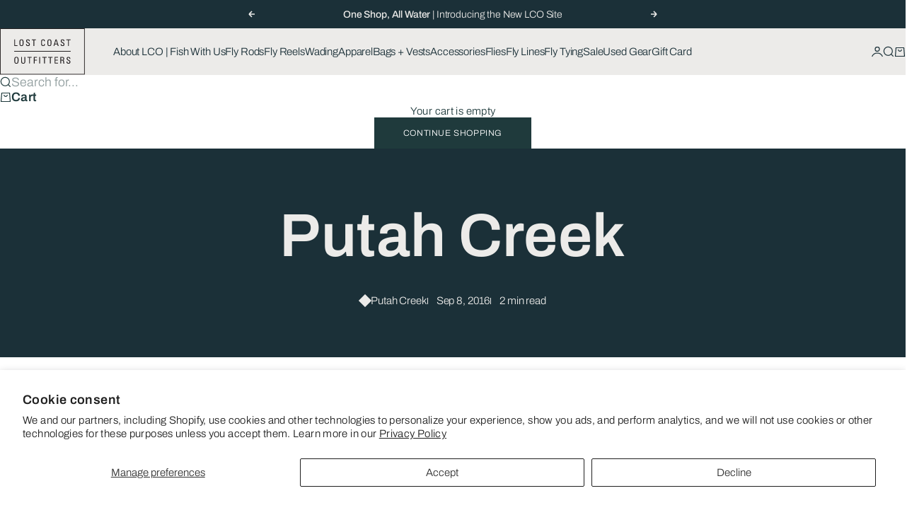

--- FILE ---
content_type: text/html; charset=utf-8
request_url: https://www.lostcoastoutfitters.com/blogs/fishing-report/putah-creek
body_size: 33772
content:
<!doctype html>

<html lang="en" dir="ltr">
  <head>
    <meta charset="utf-8">
    <meta
      name="viewport"
      content="width=device-width, initial-scale=1.0, height=device-height, minimum-scale:1.0, maximum-scale=5.0"
    >

    <title>
      Putah Creek
    </title><meta name="description" content="Jordan Romney reports on 9.8.2016Well, Summer is starting to wind down meaning the flows on Putah Creek will start to drop in our favor. No more agriculture and less ac units running means less water out of Monticello.This summer was very typical out there with lots of small fish in the very few spots to fish the creek"><link rel="canonical" href="https://www.lostcoastoutfitters.com/blogs/fishing-report/putah-creek"><link rel="shortcut icon" href="//www.lostcoastoutfitters.com/cdn/shop/files/LCO_Favicon.png?v=1762831135&width=96">
      <link rel="apple-touch-icon" href="//www.lostcoastoutfitters.com/cdn/shop/files/LCO_Favicon.png?v=1762831135&width=180"><link rel="preload" href="//www.lostcoastoutfitters.com/cdn/fonts/archivo/archivo_n5.272841b6d6b831864f7fecfa55541752bb399511.woff2" as="font" type="font/woff2" crossorigin><link rel="preload" href="//www.lostcoastoutfitters.com/cdn/fonts/archivo/archivo_n3.e41bf5e25d9efc4add39f7a7e0066e680b0bb437.woff2" as="font" type="font/woff2" crossorigin><meta property="og:type" content="article">
  <meta property="og:title" content="Putah Creek"><meta property="og:image" content="http://www.lostcoastoutfitters.com/cdn/shop/files/DSC06606.jpg?v=1760141903&width=2048">
  <meta property="og:image:secure_url" content="https://www.lostcoastoutfitters.com/cdn/shop/files/DSC06606.jpg?v=1760141903&width=2048">
  <meta property="og:image:width" content="4992">
  <meta property="og:image:height" content="3328"><meta property="og:description" content="Jordan Romney reports on 9.8.2016Well, Summer is starting to wind down meaning the flows on Putah Creek will start to drop in our favor. No more agriculture and less ac units running means less water out of Monticello.This summer was very typical out there with lots of small fish in the very few spots to fish the creek"><meta property="og:url" content="https://www.lostcoastoutfitters.com/blogs/fishing-report/putah-creek">
<meta property="og:site_name" content="Lost Coast Outfitters"><meta name="twitter:card" content="summary"><meta name="twitter:title" content="Putah Creek">
  <meta name="twitter:description" content="Jordan Romney reports on 9.8.2016Well, Summer is starting to wind down meaning the flows on Putah Creek will
start to drop in our favor. No more agriculture and less ac units running means
less water out of Monticello.This summer was very typical out there with lots of small fish in the very few spots to fish the creek at the high flows. The Creek just started to drop this week and will co to use..."><meta name="twitter:image" content="https://www.lostcoastoutfitters.com/cdn/shop/files/DSC06606.jpg?crop=center&height=1200&v=1760141903&width=1200">
  <meta name="twitter:image:alt" content=""><script async crossorigin fetchpriority="high" src="/cdn/shopifycloud/importmap-polyfill/es-modules-shim.2.4.0.js"></script>
<script type="application/ld+json">{"@context":"http:\/\/schema.org\/","@id":"\/blogs\/fishing-report\/putah-creek#article","@type":"Article","mainEntityOfPage":{"@type":"WebPage","@id":"https:\/\/www.lostcoastoutfitters.com\/blogs\/fishing-report\/putah-creek"},"articleBody":"Jordan Romney reports on 9.8.2016Well, Summer is starting to wind down meaning the flows on Putah Creek will\nstart to drop in our favor. No more agriculture and less ac units running means\nless water out of Monticello.This summer was very typical out there with lots of small fish in the very\nfew spots to fish the creek at the high flows. The Creek just started to drop\nthis week and will co to use to do so throughout the Fall. This makes the\nsummer runs fish easier and exposes the rest of the Creek to easier access and fishing.I had a decent day there this week with one guest. One giant fish lost and\nlots of scrappy smaller rainbows to keep us entertained. The usual stuff is working. Small mayflies and midges are always on the\nmenu. The big fish are looking for crayfish and baitfish to fill their gut.\nSculpzillas are a good pattern or shovel head sculpins. Bring a 6 weight to\ncast these flies.We are getting into a good amount of action. \nLots of feisty fish in the system on the smaller side are keeping us\nentertained.   I have also seen several\nbig fish hooked lately.  A lot of death\ngrips and heartbreaks.  One fish that I\nam guessing was in the 10lb range straightened a hook on a black slump\nbuster.  That is a serious hook to have\nstraightened.  My September schedule is almost full but have a few random week days open\nhere or there.  Currently I have\nSeptember 20, 22, 25-28.  My October is\nabout half booked so give me a holler to get in on the goods.","headline":"Putah Creek","description":"Jordan Romney reports on 9.8.2016Well, Summer is starting to wind down meaning the flows on Putah Creek will\nstart to drop in our favor. No more agriculture and less ac units running means\nless water out of Monticello.This summer was very typical out there with lots of small fish in the very few spots to fish the creek at the high flows. The Creek just started to drop this week and will co to use...","datePublished":"2019-04-24T15:18:01-07:00","dateModified":"2016-09-08T13:30:01-07:00","author":{"@type":"Person","name":"George Revel"},"publisher":{"@type":"Organization","name":"Lost Coast Outfitters"}}</script><script type="application/ld+json">
  {
    "@context": "https://schema.org",
    "@type": "BreadcrumbList",
    "itemListElement": [{
        "@type": "ListItem",
        "position": 1,
        "name": "Home",
        "item": "https://www.lostcoastoutfitters.com"
      },{
            "@type": "ListItem",
            "position": 2,
            "name": "Fishing Report",
            "item": "https://www.lostcoastoutfitters.com/blogs/fishing-report"
          }, {
            "@type": "ListItem",
            "position": 3,
            "name": "Fishing Report",
            "item": "https://www.lostcoastoutfitters.com/blogs/fishing-report/putah-creek"
          }]
  }
</script><style>@font-face {
  font-family: Archivo;
  font-weight: 300;
  font-style: normal;
  font-display: fallback;
  src: url("//www.lostcoastoutfitters.com/cdn/fonts/archivo/archivo_n3.e41bf5e25d9efc4add39f7a7e0066e680b0bb437.woff2") format("woff2"),
       url("//www.lostcoastoutfitters.com/cdn/fonts/archivo/archivo_n3.97e202b300ff112a37bcdb6c4be2c4363973bc6f.woff") format("woff");
}
@font-face {
  font-family: Archivo;
  font-weight: 300;
  font-style: italic;
  font-display: fallback;
  src: url("//www.lostcoastoutfitters.com/cdn/fonts/archivo/archivo_i3.a474c443b18701aabb25723884ae9d9cb6609cdc.woff2") format("woff2"),
       url("//www.lostcoastoutfitters.com/cdn/fonts/archivo/archivo_i3.351822a362f4641d46438ce4c2a9edb740b28f0a.woff") format("woff");
}
@font-face {
  font-family: Archivo;
  font-weight: 500;
  font-style: normal;
  font-display: fallback;
  src: url("//www.lostcoastoutfitters.com/cdn/fonts/archivo/archivo_n5.272841b6d6b831864f7fecfa55541752bb399511.woff2") format("woff2"),
       url("//www.lostcoastoutfitters.com/cdn/fonts/archivo/archivo_n5.27fb58a71a175084eb68e15500549a69fe15738e.woff") format("woff");
}
@font-face {
  font-family: Archivo;
  font-weight: 500;
  font-style: italic;
  font-display: fallback;
  src: url("//www.lostcoastoutfitters.com/cdn/fonts/archivo/archivo_i5.b51f628bdb8daa9bbf4f36ec4082416f5e2cdf20.woff2") format("woff2"),
       url("//www.lostcoastoutfitters.com/cdn/fonts/archivo/archivo_i5.72af52f07bc3bbb646e8e74c7e33e7883fca06f6.woff") format("woff");
}
@font-face {
  font-family: Archivo;
  font-weight: 600;
  font-style: normal;
  font-display: fallback;
  src: url("//www.lostcoastoutfitters.com/cdn/fonts/archivo/archivo_n6.06ce7cb3e84f9557d04c35761e39e39ea101fb19.woff2") format("woff2"),
       url("//www.lostcoastoutfitters.com/cdn/fonts/archivo/archivo_n6.5dd16bc207dfc6d25ca8472d89387d828f610453.woff") format("woff");
}
@font-face {
  font-family: Archivo;
  font-weight: 300;
  font-style: normal;
  font-display: fallback;
  src: url("//www.lostcoastoutfitters.com/cdn/fonts/archivo/archivo_n3.e41bf5e25d9efc4add39f7a7e0066e680b0bb437.woff2") format("woff2"),
       url("//www.lostcoastoutfitters.com/cdn/fonts/archivo/archivo_n3.97e202b300ff112a37bcdb6c4be2c4363973bc6f.woff") format("woff");
}
@font-face {
  font-family: Archivo;
  font-weight: 300;
  font-style: italic;
  font-display: fallback;
  src: url("//www.lostcoastoutfitters.com/cdn/fonts/archivo/archivo_i3.a474c443b18701aabb25723884ae9d9cb6609cdc.woff2") format("woff2"),
       url("//www.lostcoastoutfitters.com/cdn/fonts/archivo/archivo_i3.351822a362f4641d46438ce4c2a9edb740b28f0a.woff") format("woff");
}
@font-face {
  font-family: Archivo;
  font-weight: 500;
  font-style: normal;
  font-display: fallback;
  src: url("//www.lostcoastoutfitters.com/cdn/fonts/archivo/archivo_n5.272841b6d6b831864f7fecfa55541752bb399511.woff2") format("woff2"),
       url("//www.lostcoastoutfitters.com/cdn/fonts/archivo/archivo_n5.27fb58a71a175084eb68e15500549a69fe15738e.woff") format("woff");
}
@font-face {
  font-family: Archivo;
  font-weight: 600;
  font-style: normal;
  font-display: fallback;
  src: url("//www.lostcoastoutfitters.com/cdn/fonts/archivo/archivo_n6.06ce7cb3e84f9557d04c35761e39e39ea101fb19.woff2") format("woff2"),
       url("//www.lostcoastoutfitters.com/cdn/fonts/archivo/archivo_n6.5dd16bc207dfc6d25ca8472d89387d828f610453.woff") format("woff");
}
@font-face {
  font-family: Archivo;
  font-weight: 600;
  font-style: italic;
  font-display: fallback;
  src: url("//www.lostcoastoutfitters.com/cdn/fonts/archivo/archivo_i6.0bb24d252a74d8be5c11aebd8e0623d0e78d962e.woff2") format("woff2"),
       url("//www.lostcoastoutfitters.com/cdn/fonts/archivo/archivo_i6.fbf64fc840abbe90ebdedde597401d7b3b9f31ef.woff") format("woff");
}
:root {
    /* Container */
    --container-max-width: 100%;
    --container-gutter: 1.25rem;

    /* Spacing */
    --section-vertical-spacing: 3rem;
    --section-stack-row-gap: 2rem;

    /* Form settings */
    --form-gap: 1rem; /* Gap between fieldset and submit button */
    --fieldset-gap: 0.5rem; /* Gap between each form input within a fieldset */
    --form-control-gap: 0.5rem; /* Gap between input and label (ignored for floating label) */
    --checkbox-control-gap: 0.75rem; /* Horizontal gap between checkbox and its associated label */
    --input-padding-block: 0.65rem; /* Vertical padding for input, textarea and native select */
    --input-padding-inline: 1rem; /* Horizontal padding for input, textarea and native select */
    --checkbox-size: 0.875rem; /* Size (width and height) for checkbox */

    /* Product listing gaps */
    --product-list-column-gap: 0.25rem;
    --product-list-padding-inline: clamp(0px, var(--product-list-column-gap) , min(1.75rem, var(--product-list-column-gap)));--product-list-row-gap: 1.75rem;/* Other sizes */
    --header-group-height: calc(var(--announcement-bar-height, 0px) + var(--countdown-condensed-height, 0px) + var(--header-height, 0px));
    --sticky-area-height: calc(var(--announcement-bar-is-sticky, 0) * var(--announcement-bar-height, 0px) + var(--header-is-sticky, 0) * var(--header-height, 0px));
    --sticky-offset: calc(var(--announcement-bar-is-sticky, 0) * var(--announcement-bar-height, 0px) + var(--header-is-sticky, 0) * var(--header-is-visible, 1) * var(--header-height, 0px));

    /* RTL support */
    --transform-logical-flip: 1;
    --transform-origin-start: left;
    --transform-origin-end: right;

    /**
     * ---------------------------------------------------------------------
     * TYPOGRAPHY
     * ---------------------------------------------------------------------
     */

    /* Font properties */
    --subheading-font-family: Archivo, sans-serif;
    --subheading-font-weight: 300;
    --subheading-font-style: normal;
    --subheading-font-size: 0.875rem;
    --subheading-text-transform: none;
    --subheading-letter-spacing: -0.01em;
    --heading-font-family: Archivo, sans-serif;
    --heading-font-weight: 500;
    --heading-font-style: normal;
    --heading-text-transform: none;
    --heading-letter-spacing: -0.045em;
    --heading-line-height: 1.1;
    --heading-italic-font-family: Helvetica, Arial, sans-serif;
    --heading-italic-font-weight: 400;
    --heading-italic-font-size-multiplier: 0%;
    --text-font-family: Archivo, sans-serif;
    --text-font-weight: 300;
    --text-font-style: normal;
    --text-transform: none;
    --text-letter-spacing: 0.025em;
    --text-line-height: 1.2;
    --text-font-medium-weight: 500;
    --text-font-bold-weight: 600;
    --button-font: var(--text-font-style) var(--text-font-weight) var(--button-font-size) / normal var(--text-font-family);
    --button-text-transform: uppercase;
    --button-letter-spacing: 0.05em;

    /* Font sizes */--text-heading-size-factor: 1;
    --text-display-xl: max(0.75rem, clamp(3.5rem, 1.9223rem + 6.7314vw, 10rem) * var(--text-heading-size-factor));
    --text-display-l: max(0.75rem, clamp(3.375rem, 2.1311rem + 5.3074vw, 8.5rem) * var(--text-heading-size-factor));
    --text-display-m: max(0.75rem, clamp(3.25rem, 2.3701rem + 3.7540vw, 6.875rem) * var(--text-heading-size-factor));
    --text-h1: max(0.75rem, clamp(3rem, 2.3325rem + 2.8479vw, 5.75rem) * var(--text-heading-size-factor));
    --text-h2: max(0.75rem, clamp(2.5rem, 1.9539rem + 2.3301vw, 4.75rem) * var(--text-heading-size-factor));
    --text-h3: max(0.75rem, clamp(2rem, 1.6359rem + 1.5534vw, 3.5rem) * var(--text-heading-size-factor));
    --text-h4: max(0.75rem, clamp(1.75rem, 1.4466rem + 1.2945vw, 3rem) * var(--text-heading-size-factor));
    --text-h5: max(0.75rem, clamp(1.375rem, 1.2233rem + 0.6472vw, 2rem) * var(--text-heading-size-factor));
    --text-h6: max(0.75rem, clamp(1.1875rem, 1.1117rem + 0.3236vw, 1.5rem) * var(--text-heading-size-factor));
    --text-h7: max(0.75rem, clamp(1rem, 0.9545rem + 0.1942vw, 1.1875rem) * var(--text-heading-size-factor));
    --text-xs: 0.6875rem;
    --text-sm: 0.75rem;
    --text-base: 0.8125rem;
    --text-lg: 1.0rem;
    --button-font-size: 0.625rem;

    /* Rounded variables (used for border radius) */
    --rounded-full: 9999px;
    --subheading-border-radius: 0.0rem;
    --button-border-radius: 0.0rem;
    --input-border-radius: 0.0rem;

    /* Product card variables */
    --product-card-row-count: 2;

    /**
     * ---------------------------------------------------------------------
     * OTHER
     * ---------------------------------------------------------------------
     */

    --icon-stroke-width: 1.2px;
    --quotation-mark-svg: url('data:image/svg+xml,<svg xmlns="http://www.w3.org/2000/svg" focusable="false" width="62" fill="none" viewBox="0 0 62 57"><path fill="%23000" d="M.79 31.904 11.924.816h12.296l-8.12 31.088h7.888V56.96H.79V31.904Zm37.351 0L49.277.816h12.064l-8.12 31.088h7.888V56.96H38.141V31.904Z" /></svg>');
  }

  [dir="rtl"]:root {
    /* RTL support */
    --transform-logical-flip: -1;
    --transform-origin-start: right;
    --transform-origin-end: left;
  }

  @media screen and (min-width: 700px) {
    :root {
      --text-xs: 0.6875rem;
      --text-sm: 0.8125rem;
      --text-base: 0.9375rem;
      --text-lg: 1.125rem;
      --subheading-font-size: 0.9375rem;

      /* Spacing */
      --container-gutter: 2rem;

      /* Form settings */
      --form-gap: 1.25rem; /* Gap between fieldset and submit button */
      --fieldset-gap: 0.75rem; /* Gap between each form input within a fieldset */
      --input-padding-block: 0.75rem; /* Vertical padding for input, textarea and native select */

      /* Font sizes */
      --button-font-size: 0.75rem;

      /* Product listing gaps */--product-list-column-gap: 0.75rem;
        --product-list-row-gap: 2.5rem;}
  }

  @media screen and (min-width: 1000px) {
    :root {
      /* Spacing settings */
      --section-vertical-spacing: 4.5rem;
      --section-stack-row-gap: 3rem;
    }
  }

  @media screen and (min-width: 1399px) {
    :root {
      /* Spacing settings */
      --section-vertical-spacing: 5.5rem;
      --container-gutter: 3rem;
    }
  }

  /**
   * ---------------------------------------------------------------------
   * COLORS
   * ---------------------------------------------------------------------
   */

  :root {--page-overlay: 0 0 0 / 0.4;
    --dialog-backdrop-blur: 6px;

    /* Status colors */
    --success-background: 227 240 232;
    --success-text: 22 131 66;
    --warning-background: 253 241 224;
    --warning-text: 237 138 0;
    --error-background: 251 224 224;
    --error-text: 224 0 0;

    /* Product colors */
    --on-sale-text: 237 100 58;
    --on-sale-badge-background: 237 100 58;
    --on-sale-badge-text: 255 255 255;
    --sold-out-badge-background: 50 30 30;
    --sold-out-badge-text: 255 255 255;
    --custom-badge-background: 31 58 60;
    --custom-badge-text: 255 255 255;
    --star-color: 246 164 41;
  }.color-scheme--scheme-1 {
      --accent: 31 58 60;
      --background: 255 255 255;
      --background-gradient: ;
      --background-secondary: 250 244 240;
      --has-transparent-background: 0;
      --has-filled-background: 1;
      --text-color: 31 58 60;--border-color: 233 235 236;/* Subheading colors */--subheading-background: 0 0 0 / 0.0;
      --subheading-border: none;
      --subheading-text-color: 31 58 60;
      --subheading-has-padding: 0;

      /* Heading highlight */
      --heading-highlight-accent-color: 199 222 212;
      --heading-highlight-text-color: 255 255 255;

      /* Button colors */
      --button-background-primary: 31 58 60;
      --button-text-primary: 255 255 255;

      /* Form inputs */
      --input-background: 255 255 255;
      --input-text-color: 28 28 28;
      --input-text-transform: none;
    }.shopify-section:has(> .color-scheme--scheme-1) + .shopify-section:has(> .color-scheme--scheme-1) {
          --section-has-same-background-as-previous-section: 1;
        }.color-scheme--scheme-2 {
      --accent: 240 240 240;
      --background: 27 48 56;
      --background-gradient: ;
      --background-secondary: 236 235 233;
      --has-transparent-background: 0;
      --has-filled-background: 1;
      --text-color: 236 235 233;--border-color: 48 67 74;/* Subheading colors */--subheading-background: 0 0 0 / 0.0;
      --subheading-border: none;
      --subheading-text-color: 255 255 255;
      --subheading-has-padding: 0;

      /* Heading highlight */
      --heading-highlight-accent-color: 237 100 58;
      --heading-highlight-text-color: 237 100 58;

      /* Button colors */
      --button-background-primary: 240 240 240;
      --button-text-primary: 0 0 0;

      /* Form inputs */
      --input-background: 255 255 255;
      --input-text-color: 28 28 28;
      --input-text-transform: none;
    }.shopify-section:has(> .color-scheme--scheme-2) + .shopify-section:has(> .color-scheme--scheme-2) {
          --section-has-same-background-as-previous-section: 1;
        }.color-scheme--scheme-3 {
      --accent: 255 255 255;
      --background: 0 0 0 / 0;
      --background-gradient: ;
      --background-secondary: 240 240 240;
      --has-transparent-background: 1;
      --has-filled-background: 0;
      --text-color: 255 255 255;--border-color: 255 255 255 / 0.6;/* Subheading colors */--subheading-background: 0 0 0 / 0.0;
      --subheading-border: none;
      --subheading-text-color: 255 255 255;
      --subheading-has-padding: 0;

      /* Heading highlight */
      --heading-highlight-accent-color: 3 3 5;
      --heading-highlight-text-color: 255 255 255;

      /* Button colors */
      --button-background-primary: 255 255 255;
      --button-text-primary: 8 9 18;

      /* Form inputs */
      --input-background: 255 255 255;
      --input-text-color: 3 3 5;
      --input-text-transform: none;
    }.shopify-section:has(> .color-scheme--scheme-3) + .shopify-section:has(> .color-scheme--scheme-3) {
          --section-has-same-background-as-previous-section: 1;
        }.color-scheme--scheme-4 {
      --accent: 27 48 56;
      --background: 236 235 233;
      --background-gradient: ;
      --background-secondary: 255 255 255;
      --has-transparent-background: 0;
      --has-filled-background: 1;
      --text-color: 27 48 56;--border-color: 215 216 215;/* Subheading colors */--subheading-background: 0 0 0 / 0.0;
      --subheading-border: none;
      --subheading-text-color: 27 48 56;
      --subheading-has-padding: 0;

      /* Heading highlight */
      --heading-highlight-accent-color: 250 244 240;
      --heading-highlight-text-color: 50 30 30;

      /* Button colors */
      --button-background-primary: 27 48 56;
      --button-text-primary: 255 255 255;

      /* Form inputs */
      --input-background: 31 58 60;
      --input-text-color: 255 255 255;
      --input-text-transform: none;
    }.shopify-section:has(> .color-scheme--scheme-4) + .shopify-section:has(> .color-scheme--scheme-4) {
          --section-has-same-background-as-previous-section: 1;
        }.color-scheme--scheme-5 {
      --accent: 50 30 30;
      --background: 212 220 220;
      --background-gradient: ;
      --background-secondary: 255 255 255;
      --has-transparent-background: 0;
      --has-filled-background: 1;
      --text-color: 31 58 60;--border-color: 194 204 204;/* Subheading colors */--subheading-background: 0 0 0 / 0.0;
      --subheading-border: none;
      --subheading-text-color: 50 30 30;
      --subheading-has-padding: 0;

      /* Heading highlight */
      --heading-highlight-accent-color: 199 222 212;
      --heading-highlight-text-color: 255 255 255;

      /* Button colors */
      --button-background-primary: 50 30 30;
      --button-text-primary: 255 255 255;

      /* Form inputs */
      --input-background: 255 255 255;
      --input-text-color: 50 30 30;
      --input-text-transform: none;
    }.shopify-section:has(> .color-scheme--scheme-5) + .shopify-section:has(> .color-scheme--scheme-5) {
          --section-has-same-background-as-previous-section: 1;
        }.color-scheme--scheme-6 {
      --accent: 255 255 255;
      --background: 82 87 46;
      --background-gradient: ;
      --background-secondary: 255 255 255;
      --has-transparent-background: 0;
      --has-filled-background: 1;
      --text-color: 255 255 255;--border-color: 99 104 67;/* Subheading colors */--subheading-background: 0 0 0 / 0.0;
      --subheading-border: none;
      --subheading-text-color: 255 255 255;
      --subheading-has-padding: 0;

      /* Heading highlight */
      --heading-highlight-accent-color: 255 255 255;
      --heading-highlight-text-color: 82 87 46;

      /* Button colors */
      --button-background-primary: 255 255 255;
      --button-text-primary: 82 87 46;

      /* Form inputs */
      --input-background: 255 255 255;
      --input-text-color: 82 87 46;
      --input-text-transform: none;
    }.shopify-section:has(> .color-scheme--scheme-6) + .shopify-section:has(> .color-scheme--scheme-6) {
          --section-has-same-background-as-previous-section: 1;
        }.color-scheme--scheme-7 {
      --accent: 255 255 255;
      --background: 0 0 0;
      --background-gradient: ;
      --background-secondary: 0 0 0;
      --has-transparent-background: 0;
      --has-filled-background: 1;
      --text-color: 255 255 255;--border-color: 26 26 26;/* Subheading colors */--subheading-background: 0 0 0 / 0.0;
      --subheading-border: none;
      --subheading-text-color: 255 255 255;
      --subheading-has-padding: 0;

      /* Heading highlight */
      --heading-highlight-accent-color: 255 255 255;
      --heading-highlight-text-color: 255 255 255;

      /* Button colors */
      --button-background-primary: 255 255 255;
      --button-text-primary: 0 0 0;

      /* Form inputs */
      --input-background: 0 0 0;
      --input-text-color: 255 255 255;
      --input-text-transform: none;
    }.shopify-section:has(> .color-scheme--scheme-7) + .shopify-section:has(> .color-scheme--scheme-7) {
          --section-has-same-background-as-previous-section: 1;
        }</style>
<script>
  // This allows to expose several variables to the global scope, to be used in scripts
  window.themeVariables = {
    settings: {
      pageType: "article",
      moneyFormat: "$ {{amount}}",
      moneyWithCurrencyFormat: "$ {{amount}} USD",
      currencyCodeEnabled: false,
      cartType: "drawer",
      showHeadingEffectAnimation: true,
      staggerProducts: true
    },

    strings: {
      addedToCart: "{{product_title}} was added to cart",
      closeGallery: "Close gallery",
      zoomGallery: "Zoom",
      errorGallery: "Image cannot be loaded",
      shippingEstimatorNoResults: "Sorry, we do not ship to your address.",
      shippingEstimatorOneResult: "There is one shipping rate for your address:",
      shippingEstimatorMultipleResults: "There are several shipping rates for your address:",
      shippingEstimatorError: "One or more error occurred while retrieving shipping rates:",
      next: "Next",
      previous: "Previous"
    },

    mediaQueries: {
      'sm': 'screen and (min-width: 700px)',
      'md': 'screen and (min-width: 1000px)',
      'lg': 'screen and (min-width: 1150px)',
      'xl': 'screen and (min-width: 1400px)',
      '2xl': 'screen and (min-width: 1600px)',
      'sm-max': 'screen and (max-width: 699px)',
      'md-max': 'screen and (max-width: 999px)',
      'lg-max': 'screen and (max-width: 1149px)',
      'xl-max': 'screen and (max-width: 1399px)',
      '2xl-max': 'screen and (max-width: 1599px)',
      'motion-safe': '(prefers-reduced-motion: no-preference)',
      'motion-reduce': '(prefers-reduced-motion: reduce)',
      'supports-hover': 'screen and (pointer: fine)',
      'supports-touch': 'screen and (pointer: coarse)'
    }
  };</script><script type="importmap">{
        "imports": {
          "vendor": "//www.lostcoastoutfitters.com/cdn/shop/t/47/assets/vendor.min.js?v=68813708458151729111763508034",
          "theme": "//www.lostcoastoutfitters.com/cdn/shop/t/47/assets/theme.js?v=85845741837068935331763508034",
          "photoswipe": "//www.lostcoastoutfitters.com/cdn/shop/t/47/assets/photoswipe.min.js?v=13374349288281597431763508034"
        }
      }
    </script>

    <script type="module" src="//www.lostcoastoutfitters.com/cdn/shop/t/47/assets/vendor.min.js?v=68813708458151729111763508034"></script>
    <script type="module" src="//www.lostcoastoutfitters.com/cdn/shop/t/47/assets/theme.js?v=85845741837068935331763508034"></script>

    <script>window.performance && window.performance.mark && window.performance.mark('shopify.content_for_header.start');</script><meta name="google-site-verification" content="4OyCjgDos9qwiA7hj4PStNmZTYrFFYZ4evLONkOY20E">
<meta id="shopify-digital-wallet" name="shopify-digital-wallet" content="/3332381/digital_wallets/dialog">
<meta name="shopify-checkout-api-token" content="e92fd3e18e3b738e237c995201a0401a">
<meta id="in-context-paypal-metadata" data-shop-id="3332381" data-venmo-supported="false" data-environment="production" data-locale="en_US" data-paypal-v4="true" data-currency="USD">
<link rel="alternate" type="application/atom+xml" title="Feed" href="/blogs/fishing-report.atom" />
<script async="async" src="/checkouts/internal/preloads.js?locale=en-US"></script>
<link rel="preconnect" href="https://shop.app" crossorigin="anonymous">
<script async="async" src="https://shop.app/checkouts/internal/preloads.js?locale=en-US&shop_id=3332381" crossorigin="anonymous"></script>
<script id="apple-pay-shop-capabilities" type="application/json">{"shopId":3332381,"countryCode":"US","currencyCode":"USD","merchantCapabilities":["supports3DS"],"merchantId":"gid:\/\/shopify\/Shop\/3332381","merchantName":"Lost Coast Outfitters","requiredBillingContactFields":["postalAddress","email","phone"],"requiredShippingContactFields":["postalAddress","email","phone"],"shippingType":"shipping","supportedNetworks":["visa","masterCard","amex","discover","elo","jcb"],"total":{"type":"pending","label":"Lost Coast Outfitters","amount":"1.00"},"shopifyPaymentsEnabled":true,"supportsSubscriptions":true}</script>
<script id="shopify-features" type="application/json">{"accessToken":"e92fd3e18e3b738e237c995201a0401a","betas":["rich-media-storefront-analytics"],"domain":"www.lostcoastoutfitters.com","predictiveSearch":true,"shopId":3332381,"locale":"en"}</script>
<script>var Shopify = Shopify || {};
Shopify.shop = "lost-coast-outfitters.myshopify.com";
Shopify.locale = "en";
Shopify.currency = {"active":"USD","rate":"1.0"};
Shopify.country = "US";
Shopify.theme = {"name":"CURRENT THEME, 2025-11-20","id":182280552744,"schema_name":"Stretch","schema_version":"1.9.0","theme_store_id":1765,"role":"main"};
Shopify.theme.handle = "null";
Shopify.theme.style = {"id":null,"handle":null};
Shopify.cdnHost = "www.lostcoastoutfitters.com/cdn";
Shopify.routes = Shopify.routes || {};
Shopify.routes.root = "/";</script>
<script type="module">!function(o){(o.Shopify=o.Shopify||{}).modules=!0}(window);</script>
<script>!function(o){function n(){var o=[];function n(){o.push(Array.prototype.slice.apply(arguments))}return n.q=o,n}var t=o.Shopify=o.Shopify||{};t.loadFeatures=n(),t.autoloadFeatures=n()}(window);</script>
<script>
  window.ShopifyPay = window.ShopifyPay || {};
  window.ShopifyPay.apiHost = "shop.app\/pay";
  window.ShopifyPay.redirectState = null;
</script>
<script id="shop-js-analytics" type="application/json">{"pageType":"article"}</script>
<script defer="defer" async type="module" src="//www.lostcoastoutfitters.com/cdn/shopifycloud/shop-js/modules/v2/client.init-shop-cart-sync_BN7fPSNr.en.esm.js"></script>
<script defer="defer" async type="module" src="//www.lostcoastoutfitters.com/cdn/shopifycloud/shop-js/modules/v2/chunk.common_Cbph3Kss.esm.js"></script>
<script defer="defer" async type="module" src="//www.lostcoastoutfitters.com/cdn/shopifycloud/shop-js/modules/v2/chunk.modal_DKumMAJ1.esm.js"></script>
<script type="module">
  await import("//www.lostcoastoutfitters.com/cdn/shopifycloud/shop-js/modules/v2/client.init-shop-cart-sync_BN7fPSNr.en.esm.js");
await import("//www.lostcoastoutfitters.com/cdn/shopifycloud/shop-js/modules/v2/chunk.common_Cbph3Kss.esm.js");
await import("//www.lostcoastoutfitters.com/cdn/shopifycloud/shop-js/modules/v2/chunk.modal_DKumMAJ1.esm.js");

  window.Shopify.SignInWithShop?.initShopCartSync?.({"fedCMEnabled":true,"windoidEnabled":true});

</script>
<script>
  window.Shopify = window.Shopify || {};
  if (!window.Shopify.featureAssets) window.Shopify.featureAssets = {};
  window.Shopify.featureAssets['shop-js'] = {"shop-cart-sync":["modules/v2/client.shop-cart-sync_CJVUk8Jm.en.esm.js","modules/v2/chunk.common_Cbph3Kss.esm.js","modules/v2/chunk.modal_DKumMAJ1.esm.js"],"init-fed-cm":["modules/v2/client.init-fed-cm_7Fvt41F4.en.esm.js","modules/v2/chunk.common_Cbph3Kss.esm.js","modules/v2/chunk.modal_DKumMAJ1.esm.js"],"init-shop-email-lookup-coordinator":["modules/v2/client.init-shop-email-lookup-coordinator_Cc088_bR.en.esm.js","modules/v2/chunk.common_Cbph3Kss.esm.js","modules/v2/chunk.modal_DKumMAJ1.esm.js"],"init-windoid":["modules/v2/client.init-windoid_hPopwJRj.en.esm.js","modules/v2/chunk.common_Cbph3Kss.esm.js","modules/v2/chunk.modal_DKumMAJ1.esm.js"],"shop-button":["modules/v2/client.shop-button_B0jaPSNF.en.esm.js","modules/v2/chunk.common_Cbph3Kss.esm.js","modules/v2/chunk.modal_DKumMAJ1.esm.js"],"shop-cash-offers":["modules/v2/client.shop-cash-offers_DPIskqss.en.esm.js","modules/v2/chunk.common_Cbph3Kss.esm.js","modules/v2/chunk.modal_DKumMAJ1.esm.js"],"shop-toast-manager":["modules/v2/client.shop-toast-manager_CK7RT69O.en.esm.js","modules/v2/chunk.common_Cbph3Kss.esm.js","modules/v2/chunk.modal_DKumMAJ1.esm.js"],"init-shop-cart-sync":["modules/v2/client.init-shop-cart-sync_BN7fPSNr.en.esm.js","modules/v2/chunk.common_Cbph3Kss.esm.js","modules/v2/chunk.modal_DKumMAJ1.esm.js"],"init-customer-accounts-sign-up":["modules/v2/client.init-customer-accounts-sign-up_CfPf4CXf.en.esm.js","modules/v2/client.shop-login-button_DeIztwXF.en.esm.js","modules/v2/chunk.common_Cbph3Kss.esm.js","modules/v2/chunk.modal_DKumMAJ1.esm.js"],"pay-button":["modules/v2/client.pay-button_CgIwFSYN.en.esm.js","modules/v2/chunk.common_Cbph3Kss.esm.js","modules/v2/chunk.modal_DKumMAJ1.esm.js"],"init-customer-accounts":["modules/v2/client.init-customer-accounts_DQ3x16JI.en.esm.js","modules/v2/client.shop-login-button_DeIztwXF.en.esm.js","modules/v2/chunk.common_Cbph3Kss.esm.js","modules/v2/chunk.modal_DKumMAJ1.esm.js"],"avatar":["modules/v2/client.avatar_BTnouDA3.en.esm.js"],"init-shop-for-new-customer-accounts":["modules/v2/client.init-shop-for-new-customer-accounts_CsZy_esa.en.esm.js","modules/v2/client.shop-login-button_DeIztwXF.en.esm.js","modules/v2/chunk.common_Cbph3Kss.esm.js","modules/v2/chunk.modal_DKumMAJ1.esm.js"],"shop-follow-button":["modules/v2/client.shop-follow-button_BRMJjgGd.en.esm.js","modules/v2/chunk.common_Cbph3Kss.esm.js","modules/v2/chunk.modal_DKumMAJ1.esm.js"],"checkout-modal":["modules/v2/client.checkout-modal_B9Drz_yf.en.esm.js","modules/v2/chunk.common_Cbph3Kss.esm.js","modules/v2/chunk.modal_DKumMAJ1.esm.js"],"shop-login-button":["modules/v2/client.shop-login-button_DeIztwXF.en.esm.js","modules/v2/chunk.common_Cbph3Kss.esm.js","modules/v2/chunk.modal_DKumMAJ1.esm.js"],"lead-capture":["modules/v2/client.lead-capture_DXYzFM3R.en.esm.js","modules/v2/chunk.common_Cbph3Kss.esm.js","modules/v2/chunk.modal_DKumMAJ1.esm.js"],"shop-login":["modules/v2/client.shop-login_CA5pJqmO.en.esm.js","modules/v2/chunk.common_Cbph3Kss.esm.js","modules/v2/chunk.modal_DKumMAJ1.esm.js"],"payment-terms":["modules/v2/client.payment-terms_BxzfvcZJ.en.esm.js","modules/v2/chunk.common_Cbph3Kss.esm.js","modules/v2/chunk.modal_DKumMAJ1.esm.js"]};
</script>
<script>(function() {
  var isLoaded = false;
  function asyncLoad() {
    if (isLoaded) return;
    isLoaded = true;
    var urls = ["https:\/\/bingshoppingtool-t2app-prod.trafficmanager.net\/uet\/tracking_script?shop=lost-coast-outfitters.myshopify.com","https:\/\/cdn1.stamped.io\/files\/widget.min.js?shop=lost-coast-outfitters.myshopify.com","https:\/\/chimpstatic.com\/mcjs-connected\/js\/users\/af84d801a1348b02a91f3082c\/a1b74d3baad8ddb8d041e58f9.js?shop=lost-coast-outfitters.myshopify.com","https:\/\/shopify-extension.getredo.com\/main.js?widget_id=cwdvpgwyca9q6wi\u0026shop=lost-coast-outfitters.myshopify.com","https:\/\/a.mailmunch.co\/widgets\/site-666066-caf50261e454f8f780c5c8c8adfdcee5eb9f1c4c.js?shop=lost-coast-outfitters.myshopify.com"];
    for (var i = 0; i < urls.length; i++) {
      var s = document.createElement('script');
      s.type = 'text/javascript';
      s.async = true;
      s.src = urls[i];
      var x = document.getElementsByTagName('script')[0];
      x.parentNode.insertBefore(s, x);
    }
  };
  if(window.attachEvent) {
    window.attachEvent('onload', asyncLoad);
  } else {
    window.addEventListener('load', asyncLoad, false);
  }
})();</script>
<script id="__st">var __st={"a":3332381,"offset":-28800,"reqid":"affca7a4-a794-41c4-967e-e53730bf652d-1769910389","pageurl":"www.lostcoastoutfitters.com\/blogs\/fishing-report\/putah-creek","s":"articles-293460770876","u":"2b2e4f178c30","p":"article","rtyp":"article","rid":293460770876};</script>
<script>window.ShopifyPaypalV4VisibilityTracking = true;</script>
<script id="captcha-bootstrap">!function(){'use strict';const t='contact',e='account',n='new_comment',o=[[t,t],['blogs',n],['comments',n],[t,'customer']],c=[[e,'customer_login'],[e,'guest_login'],[e,'recover_customer_password'],[e,'create_customer']],r=t=>t.map((([t,e])=>`form[action*='/${t}']:not([data-nocaptcha='true']) input[name='form_type'][value='${e}']`)).join(','),a=t=>()=>t?[...document.querySelectorAll(t)].map((t=>t.form)):[];function s(){const t=[...o],e=r(t);return a(e)}const i='password',u='form_key',d=['recaptcha-v3-token','g-recaptcha-response','h-captcha-response',i],f=()=>{try{return window.sessionStorage}catch{return}},m='__shopify_v',_=t=>t.elements[u];function p(t,e,n=!1){try{const o=window.sessionStorage,c=JSON.parse(o.getItem(e)),{data:r}=function(t){const{data:e,action:n}=t;return t[m]||n?{data:e,action:n}:{data:t,action:n}}(c);for(const[e,n]of Object.entries(r))t.elements[e]&&(t.elements[e].value=n);n&&o.removeItem(e)}catch(o){console.error('form repopulation failed',{error:o})}}const l='form_type',E='cptcha';function T(t){t.dataset[E]=!0}const w=window,h=w.document,L='Shopify',v='ce_forms',y='captcha';let A=!1;((t,e)=>{const n=(g='f06e6c50-85a8-45c8-87d0-21a2b65856fe',I='https://cdn.shopify.com/shopifycloud/storefront-forms-hcaptcha/ce_storefront_forms_captcha_hcaptcha.v1.5.2.iife.js',D={infoText:'Protected by hCaptcha',privacyText:'Privacy',termsText:'Terms'},(t,e,n)=>{const o=w[L][v],c=o.bindForm;if(c)return c(t,g,e,D).then(n);var r;o.q.push([[t,g,e,D],n]),r=I,A||(h.body.append(Object.assign(h.createElement('script'),{id:'captcha-provider',async:!0,src:r})),A=!0)});var g,I,D;w[L]=w[L]||{},w[L][v]=w[L][v]||{},w[L][v].q=[],w[L][y]=w[L][y]||{},w[L][y].protect=function(t,e){n(t,void 0,e),T(t)},Object.freeze(w[L][y]),function(t,e,n,w,h,L){const[v,y,A,g]=function(t,e,n){const i=e?o:[],u=t?c:[],d=[...i,...u],f=r(d),m=r(i),_=r(d.filter((([t,e])=>n.includes(e))));return[a(f),a(m),a(_),s()]}(w,h,L),I=t=>{const e=t.target;return e instanceof HTMLFormElement?e:e&&e.form},D=t=>v().includes(t);t.addEventListener('submit',(t=>{const e=I(t);if(!e)return;const n=D(e)&&!e.dataset.hcaptchaBound&&!e.dataset.recaptchaBound,o=_(e),c=g().includes(e)&&(!o||!o.value);(n||c)&&t.preventDefault(),c&&!n&&(function(t){try{if(!f())return;!function(t){const e=f();if(!e)return;const n=_(t);if(!n)return;const o=n.value;o&&e.removeItem(o)}(t);const e=Array.from(Array(32),(()=>Math.random().toString(36)[2])).join('');!function(t,e){_(t)||t.append(Object.assign(document.createElement('input'),{type:'hidden',name:u})),t.elements[u].value=e}(t,e),function(t,e){const n=f();if(!n)return;const o=[...t.querySelectorAll(`input[type='${i}']`)].map((({name:t})=>t)),c=[...d,...o],r={};for(const[a,s]of new FormData(t).entries())c.includes(a)||(r[a]=s);n.setItem(e,JSON.stringify({[m]:1,action:t.action,data:r}))}(t,e)}catch(e){console.error('failed to persist form',e)}}(e),e.submit())}));const S=(t,e)=>{t&&!t.dataset[E]&&(n(t,e.some((e=>e===t))),T(t))};for(const o of['focusin','change'])t.addEventListener(o,(t=>{const e=I(t);D(e)&&S(e,y())}));const B=e.get('form_key'),M=e.get(l),P=B&&M;t.addEventListener('DOMContentLoaded',(()=>{const t=y();if(P)for(const e of t)e.elements[l].value===M&&p(e,B);[...new Set([...A(),...v().filter((t=>'true'===t.dataset.shopifyCaptcha))])].forEach((e=>S(e,t)))}))}(h,new URLSearchParams(w.location.search),n,t,e,['guest_login'])})(!0,!0)}();</script>
<script integrity="sha256-4kQ18oKyAcykRKYeNunJcIwy7WH5gtpwJnB7kiuLZ1E=" data-source-attribution="shopify.loadfeatures" defer="defer" src="//www.lostcoastoutfitters.com/cdn/shopifycloud/storefront/assets/storefront/load_feature-a0a9edcb.js" crossorigin="anonymous"></script>
<script crossorigin="anonymous" defer="defer" src="//www.lostcoastoutfitters.com/cdn/shopifycloud/storefront/assets/shopify_pay/storefront-65b4c6d7.js?v=20250812"></script>
<script data-source-attribution="shopify.dynamic_checkout.dynamic.init">var Shopify=Shopify||{};Shopify.PaymentButton=Shopify.PaymentButton||{isStorefrontPortableWallets:!0,init:function(){window.Shopify.PaymentButton.init=function(){};var t=document.createElement("script");t.src="https://www.lostcoastoutfitters.com/cdn/shopifycloud/portable-wallets/latest/portable-wallets.en.js",t.type="module",document.head.appendChild(t)}};
</script>
<script data-source-attribution="shopify.dynamic_checkout.buyer_consent">
  function portableWalletsHideBuyerConsent(e){var t=document.getElementById("shopify-buyer-consent"),n=document.getElementById("shopify-subscription-policy-button");t&&n&&(t.classList.add("hidden"),t.setAttribute("aria-hidden","true"),n.removeEventListener("click",e))}function portableWalletsShowBuyerConsent(e){var t=document.getElementById("shopify-buyer-consent"),n=document.getElementById("shopify-subscription-policy-button");t&&n&&(t.classList.remove("hidden"),t.removeAttribute("aria-hidden"),n.addEventListener("click",e))}window.Shopify?.PaymentButton&&(window.Shopify.PaymentButton.hideBuyerConsent=portableWalletsHideBuyerConsent,window.Shopify.PaymentButton.showBuyerConsent=portableWalletsShowBuyerConsent);
</script>
<script data-source-attribution="shopify.dynamic_checkout.cart.bootstrap">document.addEventListener("DOMContentLoaded",(function(){function t(){return document.querySelector("shopify-accelerated-checkout-cart, shopify-accelerated-checkout")}if(t())Shopify.PaymentButton.init();else{new MutationObserver((function(e,n){t()&&(Shopify.PaymentButton.init(),n.disconnect())})).observe(document.body,{childList:!0,subtree:!0})}}));
</script>
<script id='scb4127' type='text/javascript' async='' src='https://www.lostcoastoutfitters.com/cdn/shopifycloud/privacy-banner/storefront-banner.js'></script><link id="shopify-accelerated-checkout-styles" rel="stylesheet" media="screen" href="https://www.lostcoastoutfitters.com/cdn/shopifycloud/portable-wallets/latest/accelerated-checkout-backwards-compat.css" crossorigin="anonymous">
<style id="shopify-accelerated-checkout-cart">
        #shopify-buyer-consent {
  margin-top: 1em;
  display: inline-block;
  width: 100%;
}

#shopify-buyer-consent.hidden {
  display: none;
}

#shopify-subscription-policy-button {
  background: none;
  border: none;
  padding: 0;
  text-decoration: underline;
  font-size: inherit;
  cursor: pointer;
}

#shopify-subscription-policy-button::before {
  box-shadow: none;
}

      </style>

<script>window.performance && window.performance.mark && window.performance.mark('shopify.content_for_header.end');</script>
<link href="//www.lostcoastoutfitters.com/cdn/shop/t/47/assets/theme.css?v=34905089091290428991769822349" rel="stylesheet" type="text/css" media="all" /><script src="//www.lostcoastoutfitters.com/cdn/shop/t/47/assets/custom-facet-slider.js?v=182759872402244011861763686781" defer></script>

    <style>
    /* LCO PDP — Description + Features/Specs accordions (scoped) */

      .lco-pdp-description { margin: 0 0 6px !important; }

      /* Remove divider/border lines */
      .lco-pdp-accordion,
      .lco-pdp-accordion details,
      .lco-pdp-accordion summary {
        border: none !important;
        box-shadow: none !important;
      }

      /* Header styling + spacing */
      .lco-pdp-accordion { margin-top: 4px !important; }

      .lco-pdp-accordion summary,
      .lco-pdp-accordion [role="button"] {
        position: relative;
        padding: 6px 24px 6px 0 !important;
        font-weight: 600;
        cursor: pointer;
        list-style: none;
      }

      .lco-pdp-accordion summary::-webkit-details-marker { display: none; }
      .lco-pdp-accordion summary::marker { content: ''; }

      /* Hide theme chevrons/icons inside these accordions */
      .lco-pdp-accordion svg,
      .lco-pdp-accordion .icon,
      .lco-pdp-accordion [class*="chevron"],
      .lco-pdp-accordion [class*="caret"] {
        display: none !important;
      }

      /* Plus / minus */
      .lco-pdp-accordion summary::after {
        content: "+";
        position: absolute;
        right: 0;
        top: 50%;
        transform: translateY(-50%);
        font-size: 18px;
        line-height: 1;
        font-weight: 400;
      }

      .lco-pdp-accordion details[open] > summary::after,
      .lco-pdp-accordion [aria-expanded="true"]::after {
        content: "–";
      }

      /* Content spacing */
      .lco-pdp-accordion .prose { margin-top: 4px !important; }

      /* --- FEATURES: bullets ON --- */
      .lco-pdp-features ul {
        list-style: disc !important;
        padding-left: 1.1rem !important;
        margin: 0 !important;
      }

      .lco-pdp-features li {
        margin: .25rem 0 !important;
      }

      /* --- SPECS: bullets OFF, same spacing as Features --- */
      .lco-pdp-accordion .prose ul.lco-pdp-specs {
        list-style: none !important;
        padding-left: 0 !important;
        margin: 0 !important;
      }

      .lco-pdp-accordion .prose ul.lco-pdp-specs li {
        margin: .25rem 0 !important; /* matches Features spacing */
      }

      /* Kill bullets at the marker level (prose-safe) */
      .lco-pdp-accordion .prose ul.lco-pdp-specs li::marker {
        content: none !important;
      }
    </style>

  <link href="https://monorail-edge.shopifysvc.com" rel="dns-prefetch">
<script>(function(){if ("sendBeacon" in navigator && "performance" in window) {try {var session_token_from_headers = performance.getEntriesByType('navigation')[0].serverTiming.find(x => x.name == '_s').description;} catch {var session_token_from_headers = undefined;}var session_cookie_matches = document.cookie.match(/_shopify_s=([^;]*)/);var session_token_from_cookie = session_cookie_matches && session_cookie_matches.length === 2 ? session_cookie_matches[1] : "";var session_token = session_token_from_headers || session_token_from_cookie || "";function handle_abandonment_event(e) {var entries = performance.getEntries().filter(function(entry) {return /monorail-edge.shopifysvc.com/.test(entry.name);});if (!window.abandonment_tracked && entries.length === 0) {window.abandonment_tracked = true;var currentMs = Date.now();var navigation_start = performance.timing.navigationStart;var payload = {shop_id: 3332381,url: window.location.href,navigation_start,duration: currentMs - navigation_start,session_token,page_type: "article"};window.navigator.sendBeacon("https://monorail-edge.shopifysvc.com/v1/produce", JSON.stringify({schema_id: "online_store_buyer_site_abandonment/1.1",payload: payload,metadata: {event_created_at_ms: currentMs,event_sent_at_ms: currentMs}}));}}window.addEventListener('pagehide', handle_abandonment_event);}}());</script>
<script id="web-pixels-manager-setup">(function e(e,d,r,n,o){if(void 0===o&&(o={}),!Boolean(null===(a=null===(i=window.Shopify)||void 0===i?void 0:i.analytics)||void 0===a?void 0:a.replayQueue)){var i,a;window.Shopify=window.Shopify||{};var t=window.Shopify;t.analytics=t.analytics||{};var s=t.analytics;s.replayQueue=[],s.publish=function(e,d,r){return s.replayQueue.push([e,d,r]),!0};try{self.performance.mark("wpm:start")}catch(e){}var l=function(){var e={modern:/Edge?\/(1{2}[4-9]|1[2-9]\d|[2-9]\d{2}|\d{4,})\.\d+(\.\d+|)|Firefox\/(1{2}[4-9]|1[2-9]\d|[2-9]\d{2}|\d{4,})\.\d+(\.\d+|)|Chrom(ium|e)\/(9{2}|\d{3,})\.\d+(\.\d+|)|(Maci|X1{2}).+ Version\/(15\.\d+|(1[6-9]|[2-9]\d|\d{3,})\.\d+)([,.]\d+|)( \(\w+\)|)( Mobile\/\w+|) Safari\/|Chrome.+OPR\/(9{2}|\d{3,})\.\d+\.\d+|(CPU[ +]OS|iPhone[ +]OS|CPU[ +]iPhone|CPU IPhone OS|CPU iPad OS)[ +]+(15[._]\d+|(1[6-9]|[2-9]\d|\d{3,})[._]\d+)([._]\d+|)|Android:?[ /-](13[3-9]|1[4-9]\d|[2-9]\d{2}|\d{4,})(\.\d+|)(\.\d+|)|Android.+Firefox\/(13[5-9]|1[4-9]\d|[2-9]\d{2}|\d{4,})\.\d+(\.\d+|)|Android.+Chrom(ium|e)\/(13[3-9]|1[4-9]\d|[2-9]\d{2}|\d{4,})\.\d+(\.\d+|)|SamsungBrowser\/([2-9]\d|\d{3,})\.\d+/,legacy:/Edge?\/(1[6-9]|[2-9]\d|\d{3,})\.\d+(\.\d+|)|Firefox\/(5[4-9]|[6-9]\d|\d{3,})\.\d+(\.\d+|)|Chrom(ium|e)\/(5[1-9]|[6-9]\d|\d{3,})\.\d+(\.\d+|)([\d.]+$|.*Safari\/(?![\d.]+ Edge\/[\d.]+$))|(Maci|X1{2}).+ Version\/(10\.\d+|(1[1-9]|[2-9]\d|\d{3,})\.\d+)([,.]\d+|)( \(\w+\)|)( Mobile\/\w+|) Safari\/|Chrome.+OPR\/(3[89]|[4-9]\d|\d{3,})\.\d+\.\d+|(CPU[ +]OS|iPhone[ +]OS|CPU[ +]iPhone|CPU IPhone OS|CPU iPad OS)[ +]+(10[._]\d+|(1[1-9]|[2-9]\d|\d{3,})[._]\d+)([._]\d+|)|Android:?[ /-](13[3-9]|1[4-9]\d|[2-9]\d{2}|\d{4,})(\.\d+|)(\.\d+|)|Mobile Safari.+OPR\/([89]\d|\d{3,})\.\d+\.\d+|Android.+Firefox\/(13[5-9]|1[4-9]\d|[2-9]\d{2}|\d{4,})\.\d+(\.\d+|)|Android.+Chrom(ium|e)\/(13[3-9]|1[4-9]\d|[2-9]\d{2}|\d{4,})\.\d+(\.\d+|)|Android.+(UC? ?Browser|UCWEB|U3)[ /]?(15\.([5-9]|\d{2,})|(1[6-9]|[2-9]\d|\d{3,})\.\d+)\.\d+|SamsungBrowser\/(5\.\d+|([6-9]|\d{2,})\.\d+)|Android.+MQ{2}Browser\/(14(\.(9|\d{2,})|)|(1[5-9]|[2-9]\d|\d{3,})(\.\d+|))(\.\d+|)|K[Aa][Ii]OS\/(3\.\d+|([4-9]|\d{2,})\.\d+)(\.\d+|)/},d=e.modern,r=e.legacy,n=navigator.userAgent;return n.match(d)?"modern":n.match(r)?"legacy":"unknown"}(),u="modern"===l?"modern":"legacy",c=(null!=n?n:{modern:"",legacy:""})[u],f=function(e){return[e.baseUrl,"/wpm","/b",e.hashVersion,"modern"===e.buildTarget?"m":"l",".js"].join("")}({baseUrl:d,hashVersion:r,buildTarget:u}),m=function(e){var d=e.version,r=e.bundleTarget,n=e.surface,o=e.pageUrl,i=e.monorailEndpoint;return{emit:function(e){var a=e.status,t=e.errorMsg,s=(new Date).getTime(),l=JSON.stringify({metadata:{event_sent_at_ms:s},events:[{schema_id:"web_pixels_manager_load/3.1",payload:{version:d,bundle_target:r,page_url:o,status:a,surface:n,error_msg:t},metadata:{event_created_at_ms:s}}]});if(!i)return console&&console.warn&&console.warn("[Web Pixels Manager] No Monorail endpoint provided, skipping logging."),!1;try{return self.navigator.sendBeacon.bind(self.navigator)(i,l)}catch(e){}var u=new XMLHttpRequest;try{return u.open("POST",i,!0),u.setRequestHeader("Content-Type","text/plain"),u.send(l),!0}catch(e){return console&&console.warn&&console.warn("[Web Pixels Manager] Got an unhandled error while logging to Monorail."),!1}}}}({version:r,bundleTarget:l,surface:e.surface,pageUrl:self.location.href,monorailEndpoint:e.monorailEndpoint});try{o.browserTarget=l,function(e){var d=e.src,r=e.async,n=void 0===r||r,o=e.onload,i=e.onerror,a=e.sri,t=e.scriptDataAttributes,s=void 0===t?{}:t,l=document.createElement("script"),u=document.querySelector("head"),c=document.querySelector("body");if(l.async=n,l.src=d,a&&(l.integrity=a,l.crossOrigin="anonymous"),s)for(var f in s)if(Object.prototype.hasOwnProperty.call(s,f))try{l.dataset[f]=s[f]}catch(e){}if(o&&l.addEventListener("load",o),i&&l.addEventListener("error",i),u)u.appendChild(l);else{if(!c)throw new Error("Did not find a head or body element to append the script");c.appendChild(l)}}({src:f,async:!0,onload:function(){if(!function(){var e,d;return Boolean(null===(d=null===(e=window.Shopify)||void 0===e?void 0:e.analytics)||void 0===d?void 0:d.initialized)}()){var d=window.webPixelsManager.init(e)||void 0;if(d){var r=window.Shopify.analytics;r.replayQueue.forEach((function(e){var r=e[0],n=e[1],o=e[2];d.publishCustomEvent(r,n,o)})),r.replayQueue=[],r.publish=d.publishCustomEvent,r.visitor=d.visitor,r.initialized=!0}}},onerror:function(){return m.emit({status:"failed",errorMsg:"".concat(f," has failed to load")})},sri:function(e){var d=/^sha384-[A-Za-z0-9+/=]+$/;return"string"==typeof e&&d.test(e)}(c)?c:"",scriptDataAttributes:o}),m.emit({status:"loading"})}catch(e){m.emit({status:"failed",errorMsg:(null==e?void 0:e.message)||"Unknown error"})}}})({shopId: 3332381,storefrontBaseUrl: "https://www.lostcoastoutfitters.com",extensionsBaseUrl: "https://extensions.shopifycdn.com/cdn/shopifycloud/web-pixels-manager",monorailEndpoint: "https://monorail-edge.shopifysvc.com/unstable/produce_batch",surface: "storefront-renderer",enabledBetaFlags: ["2dca8a86"],webPixelsConfigList: [{"id":"2054750504","configuration":"{\"ti\":\"30004596\",\"endpoint\":\"https:\/\/bat.bing.com\/action\/0\"}","eventPayloadVersion":"v1","runtimeContext":"STRICT","scriptVersion":"5ee93563fe31b11d2d65e2f09a5229dc","type":"APP","apiClientId":2997493,"privacyPurposes":["ANALYTICS","MARKETING","SALE_OF_DATA"],"dataSharingAdjustments":{"protectedCustomerApprovalScopes":["read_customer_personal_data"]}},{"id":"1881178408","configuration":"{\"widgetId\":\"cwdvpgwyca9q6wi\",\"baseRequestUrl\":\"https:\\\/\\\/shopify-server.getredo.com\\\/widgets\",\"splitEnabled\":\"false\",\"customerAccountsEnabled\":\"true\",\"conciergeSplitEnabled\":\"false\",\"marketingEnabled\":\"false\",\"expandedWarrantyEnabled\":\"false\",\"storefrontSalesAIEnabled\":\"false\",\"conversionEnabled\":\"false\"}","eventPayloadVersion":"v1","runtimeContext":"STRICT","scriptVersion":"e718e653983918a06ec4f4d49f6685f2","type":"APP","apiClientId":3426665,"privacyPurposes":["ANALYTICS","MARKETING"],"capabilities":["advanced_dom_events"],"dataSharingAdjustments":{"protectedCustomerApprovalScopes":["read_customer_address","read_customer_email","read_customer_name","read_customer_personal_data","read_customer_phone"]}},{"id":"952402216","configuration":"{\"accountID\":\"3332381\"}","eventPayloadVersion":"v1","runtimeContext":"STRICT","scriptVersion":"b7efc4473d557345da9465309c2b943b","type":"APP","apiClientId":123711225857,"privacyPurposes":["ANALYTICS","MARKETING","SALE_OF_DATA"],"dataSharingAdjustments":{"protectedCustomerApprovalScopes":["read_customer_personal_data"]}},{"id":"751206696","configuration":"{\"config\":\"{\\\"google_tag_ids\\\":[\\\"AW-975489688\\\",\\\"GT-K54N8X5\\\",\\\"G-P802JGD21C\\\"],\\\"target_country\\\":\\\"US\\\",\\\"gtag_events\\\":[{\\\"type\\\":\\\"search\\\",\\\"action_label\\\":[\\\"AW-975489688\\\/Tlg0COTCitUBEJiVk9ED\\\",\\\"G-P802JGD21C\\\"]},{\\\"type\\\":\\\"begin_checkout\\\",\\\"action_label\\\":[\\\"AW-975489688\\\/8lmpCOHCitUBEJiVk9ED\\\",\\\"G-P802JGD21C\\\"]},{\\\"type\\\":\\\"view_item\\\",\\\"action_label\\\":[\\\"AW-975489688\\\/BuqtCNvCitUBEJiVk9ED\\\",\\\"MC-66GJP5RH18\\\",\\\"G-P802JGD21C\\\"]},{\\\"type\\\":\\\"purchase\\\",\\\"action_label\\\":[\\\"AW-975489688\\\/PsFUCNjCitUBEJiVk9ED\\\",\\\"MC-66GJP5RH18\\\",\\\"AW-975489688\\\/OW1dCM_WtIIYEJiVk9ED\\\",\\\"G-P802JGD21C\\\"]},{\\\"type\\\":\\\"page_view\\\",\\\"action_label\\\":[\\\"AW-975489688\\\/rX2YCNXCitUBEJiVk9ED\\\",\\\"MC-66GJP5RH18\\\",\\\"G-P802JGD21C\\\"]},{\\\"type\\\":\\\"add_payment_info\\\",\\\"action_label\\\":[\\\"AW-975489688\\\/THTTCOfCitUBEJiVk9ED\\\",\\\"G-P802JGD21C\\\"]},{\\\"type\\\":\\\"add_to_cart\\\",\\\"action_label\\\":[\\\"AW-975489688\\\/7OpcCN7CitUBEJiVk9ED\\\",\\\"AW-975489688\\\/iDe_CM_ZtIIYEJiVk9ED\\\",\\\"G-P802JGD21C\\\"]}],\\\"enable_monitoring_mode\\\":false}\"}","eventPayloadVersion":"v1","runtimeContext":"OPEN","scriptVersion":"b2a88bafab3e21179ed38636efcd8a93","type":"APP","apiClientId":1780363,"privacyPurposes":[],"dataSharingAdjustments":{"protectedCustomerApprovalScopes":["read_customer_address","read_customer_email","read_customer_name","read_customer_personal_data","read_customer_phone"]}},{"id":"256999720","configuration":"{\"pixel_id\":\"1096565373784011\",\"pixel_type\":\"facebook_pixel\",\"metaapp_system_user_token\":\"-\"}","eventPayloadVersion":"v1","runtimeContext":"OPEN","scriptVersion":"ca16bc87fe92b6042fbaa3acc2fbdaa6","type":"APP","apiClientId":2329312,"privacyPurposes":["ANALYTICS","MARKETING","SALE_OF_DATA"],"dataSharingAdjustments":{"protectedCustomerApprovalScopes":["read_customer_address","read_customer_email","read_customer_name","read_customer_personal_data","read_customer_phone"]}},{"id":"165708072","configuration":"{\"tagID\":\"2613633537482\"}","eventPayloadVersion":"v1","runtimeContext":"STRICT","scriptVersion":"18031546ee651571ed29edbe71a3550b","type":"APP","apiClientId":3009811,"privacyPurposes":["ANALYTICS","MARKETING","SALE_OF_DATA"],"dataSharingAdjustments":{"protectedCustomerApprovalScopes":["read_customer_address","read_customer_email","read_customer_name","read_customer_personal_data","read_customer_phone"]}},{"id":"shopify-app-pixel","configuration":"{}","eventPayloadVersion":"v1","runtimeContext":"STRICT","scriptVersion":"0450","apiClientId":"shopify-pixel","type":"APP","privacyPurposes":["ANALYTICS","MARKETING"]},{"id":"shopify-custom-pixel","eventPayloadVersion":"v1","runtimeContext":"LAX","scriptVersion":"0450","apiClientId":"shopify-pixel","type":"CUSTOM","privacyPurposes":["ANALYTICS","MARKETING"]}],isMerchantRequest: false,initData: {"shop":{"name":"Lost Coast Outfitters","paymentSettings":{"currencyCode":"USD"},"myshopifyDomain":"lost-coast-outfitters.myshopify.com","countryCode":"US","storefrontUrl":"https:\/\/www.lostcoastoutfitters.com"},"customer":null,"cart":null,"checkout":null,"productVariants":[],"purchasingCompany":null},},"https://www.lostcoastoutfitters.com/cdn","1d2a099fw23dfb22ep557258f5m7a2edbae",{"modern":"","legacy":""},{"shopId":"3332381","storefrontBaseUrl":"https:\/\/www.lostcoastoutfitters.com","extensionBaseUrl":"https:\/\/extensions.shopifycdn.com\/cdn\/shopifycloud\/web-pixels-manager","surface":"storefront-renderer","enabledBetaFlags":"[\"2dca8a86\"]","isMerchantRequest":"false","hashVersion":"1d2a099fw23dfb22ep557258f5m7a2edbae","publish":"custom","events":"[[\"page_viewed\",{}]]"});</script><script>
  window.ShopifyAnalytics = window.ShopifyAnalytics || {};
  window.ShopifyAnalytics.meta = window.ShopifyAnalytics.meta || {};
  window.ShopifyAnalytics.meta.currency = 'USD';
  var meta = {"page":{"pageType":"article","resourceType":"article","resourceId":293460770876,"requestId":"affca7a4-a794-41c4-967e-e53730bf652d-1769910389"}};
  for (var attr in meta) {
    window.ShopifyAnalytics.meta[attr] = meta[attr];
  }
</script>
<script class="analytics">
  (function () {
    var customDocumentWrite = function(content) {
      var jquery = null;

      if (window.jQuery) {
        jquery = window.jQuery;
      } else if (window.Checkout && window.Checkout.$) {
        jquery = window.Checkout.$;
      }

      if (jquery) {
        jquery('body').append(content);
      }
    };

    var hasLoggedConversion = function(token) {
      if (token) {
        return document.cookie.indexOf('loggedConversion=' + token) !== -1;
      }
      return false;
    }

    var setCookieIfConversion = function(token) {
      if (token) {
        var twoMonthsFromNow = new Date(Date.now());
        twoMonthsFromNow.setMonth(twoMonthsFromNow.getMonth() + 2);

        document.cookie = 'loggedConversion=' + token + '; expires=' + twoMonthsFromNow;
      }
    }

    var trekkie = window.ShopifyAnalytics.lib = window.trekkie = window.trekkie || [];
    if (trekkie.integrations) {
      return;
    }
    trekkie.methods = [
      'identify',
      'page',
      'ready',
      'track',
      'trackForm',
      'trackLink'
    ];
    trekkie.factory = function(method) {
      return function() {
        var args = Array.prototype.slice.call(arguments);
        args.unshift(method);
        trekkie.push(args);
        return trekkie;
      };
    };
    for (var i = 0; i < trekkie.methods.length; i++) {
      var key = trekkie.methods[i];
      trekkie[key] = trekkie.factory(key);
    }
    trekkie.load = function(config) {
      trekkie.config = config || {};
      trekkie.config.initialDocumentCookie = document.cookie;
      var first = document.getElementsByTagName('script')[0];
      var script = document.createElement('script');
      script.type = 'text/javascript';
      script.onerror = function(e) {
        var scriptFallback = document.createElement('script');
        scriptFallback.type = 'text/javascript';
        scriptFallback.onerror = function(error) {
                var Monorail = {
      produce: function produce(monorailDomain, schemaId, payload) {
        var currentMs = new Date().getTime();
        var event = {
          schema_id: schemaId,
          payload: payload,
          metadata: {
            event_created_at_ms: currentMs,
            event_sent_at_ms: currentMs
          }
        };
        return Monorail.sendRequest("https://" + monorailDomain + "/v1/produce", JSON.stringify(event));
      },
      sendRequest: function sendRequest(endpointUrl, payload) {
        // Try the sendBeacon API
        if (window && window.navigator && typeof window.navigator.sendBeacon === 'function' && typeof window.Blob === 'function' && !Monorail.isIos12()) {
          var blobData = new window.Blob([payload], {
            type: 'text/plain'
          });

          if (window.navigator.sendBeacon(endpointUrl, blobData)) {
            return true;
          } // sendBeacon was not successful

        } // XHR beacon

        var xhr = new XMLHttpRequest();

        try {
          xhr.open('POST', endpointUrl);
          xhr.setRequestHeader('Content-Type', 'text/plain');
          xhr.send(payload);
        } catch (e) {
          console.log(e);
        }

        return false;
      },
      isIos12: function isIos12() {
        return window.navigator.userAgent.lastIndexOf('iPhone; CPU iPhone OS 12_') !== -1 || window.navigator.userAgent.lastIndexOf('iPad; CPU OS 12_') !== -1;
      }
    };
    Monorail.produce('monorail-edge.shopifysvc.com',
      'trekkie_storefront_load_errors/1.1',
      {shop_id: 3332381,
      theme_id: 182280552744,
      app_name: "storefront",
      context_url: window.location.href,
      source_url: "//www.lostcoastoutfitters.com/cdn/s/trekkie.storefront.c59ea00e0474b293ae6629561379568a2d7c4bba.min.js"});

        };
        scriptFallback.async = true;
        scriptFallback.src = '//www.lostcoastoutfitters.com/cdn/s/trekkie.storefront.c59ea00e0474b293ae6629561379568a2d7c4bba.min.js';
        first.parentNode.insertBefore(scriptFallback, first);
      };
      script.async = true;
      script.src = '//www.lostcoastoutfitters.com/cdn/s/trekkie.storefront.c59ea00e0474b293ae6629561379568a2d7c4bba.min.js';
      first.parentNode.insertBefore(script, first);
    };
    trekkie.load(
      {"Trekkie":{"appName":"storefront","development":false,"defaultAttributes":{"shopId":3332381,"isMerchantRequest":null,"themeId":182280552744,"themeCityHash":"11387361221031330806","contentLanguage":"en","currency":"USD","eventMetadataId":"47c028b0-1514-416c-98ac-25256d66b2be"},"isServerSideCookieWritingEnabled":true,"monorailRegion":"shop_domain","enabledBetaFlags":["65f19447","b5387b81"]},"Session Attribution":{},"S2S":{"facebookCapiEnabled":true,"source":"trekkie-storefront-renderer","apiClientId":580111}}
    );

    var loaded = false;
    trekkie.ready(function() {
      if (loaded) return;
      loaded = true;

      window.ShopifyAnalytics.lib = window.trekkie;

      var originalDocumentWrite = document.write;
      document.write = customDocumentWrite;
      try { window.ShopifyAnalytics.merchantGoogleAnalytics.call(this); } catch(error) {};
      document.write = originalDocumentWrite;

      window.ShopifyAnalytics.lib.page(null,{"pageType":"article","resourceType":"article","resourceId":293460770876,"requestId":"affca7a4-a794-41c4-967e-e53730bf652d-1769910389","shopifyEmitted":true});

      var match = window.location.pathname.match(/checkouts\/(.+)\/(thank_you|post_purchase)/)
      var token = match? match[1]: undefined;
      if (!hasLoggedConversion(token)) {
        setCookieIfConversion(token);
        
      }
    });


        var eventsListenerScript = document.createElement('script');
        eventsListenerScript.async = true;
        eventsListenerScript.src = "//www.lostcoastoutfitters.com/cdn/shopifycloud/storefront/assets/shop_events_listener-3da45d37.js";
        document.getElementsByTagName('head')[0].appendChild(eventsListenerScript);

})();</script>
  <script>
  if (!window.ga || (window.ga && typeof window.ga !== 'function')) {
    window.ga = function ga() {
      (window.ga.q = window.ga.q || []).push(arguments);
      if (window.Shopify && window.Shopify.analytics && typeof window.Shopify.analytics.publish === 'function') {
        window.Shopify.analytics.publish("ga_stub_called", {}, {sendTo: "google_osp_migration"});
      }
      console.error("Shopify's Google Analytics stub called with:", Array.from(arguments), "\nSee https://help.shopify.com/manual/promoting-marketing/pixels/pixel-migration#google for more information.");
    };
    if (window.Shopify && window.Shopify.analytics && typeof window.Shopify.analytics.publish === 'function') {
      window.Shopify.analytics.publish("ga_stub_initialized", {}, {sendTo: "google_osp_migration"});
    }
  }
</script>
<script
  defer
  src="https://www.lostcoastoutfitters.com/cdn/shopifycloud/perf-kit/shopify-perf-kit-3.1.0.min.js"
  data-application="storefront-renderer"
  data-shop-id="3332381"
  data-render-region="gcp-us-central1"
  data-page-type="article"
  data-theme-instance-id="182280552744"
  data-theme-name="Stretch"
  data-theme-version="1.9.0"
  data-monorail-region="shop_domain"
  data-resource-timing-sampling-rate="10"
  data-shs="true"
  data-shs-beacon="true"
  data-shs-export-with-fetch="true"
  data-shs-logs-sample-rate="1"
  data-shs-beacon-endpoint="https://www.lostcoastoutfitters.com/api/collect"
></script>
</head>

  

  <body class="features--zoom-filter-image "><template id="drawer-default-template">
  <div part="base">
    <div part="overlay"></div>

    <div part="content">
      <header part="header">
        <dialog-close-button style="display: contents">
          <button type="button" part="close-button">
            <span class="sr-only" part="sr-only">Close</span><svg aria-hidden="true" focusable="false" width="10" class="icon icon-close"  part="icon" fill="none" viewBox="0 0 10 10">
        <path stroke="currentColor" d="m1 1 8 8m0-8L1 9" />
      </svg></button>
        </dialog-close-button>

        <slot name="header"></slot>
      </header>

      <div part="body">
        <slot></slot>
      </div>

      <footer part="footer">
        <slot name="footer"></slot>
      </footer>
    </div>
  </div>
</template><template id="drawer-popover-default-template">
  <div part="base">
    <div part="overlay"></div>

    <div part="content">
      <header part="header">
        <dialog-close-button style="display: contents">
          <button type="button" part="close-button">
            <span class="sr-only" part="sr-only">Close</span><svg aria-hidden="true" focusable="false" width="10" class="icon icon-close"  part="icon" fill="none" viewBox="0 0 10 10">
        <path stroke="currentColor" d="m1 1 8 8m0-8L1 9" />
      </svg></button>
        </dialog-close-button>

        <slot name="header"></slot>
      </header>

      <div part="body">
        <slot></slot>
      </div>
    </div>
  </div>
</template><template id="modal-default-template">
  <div part="base">
    <div part="overlay"></div>

    <div part="content">
      <slot name="image"></slot>

      <div part="body">
        <dialog-close-button style="display: contents">
          <button type="button" part="close-button">
            <span class="sr-only" part="sr-only">Close</span><svg aria-hidden="true" focusable="false" width="10" class="icon icon-close"  part="icon" fill="none" viewBox="0 0 10 10">
        <path stroke="currentColor" d="m1 1 8 8m0-8L1 9" />
      </svg></button>
        </dialog-close-button>

        <slot></slot>
      </div>
    </div>
  </div>
</template><template id="popover-default-template">
  <div part="base">
    <div part="overlay"></div>

    <div part="content">
      <header part="header">
        <slot name="header"></slot>

        <dialog-close-button style="display: contents">
          <button type="button" part="close-button">
            <span class="sr-only" part="sr-only">Close</span><svg aria-hidden="true" focusable="false" width="10" class="icon icon-close"  part="icon" fill="none" viewBox="0 0 10 10">
        <path stroke="currentColor" d="m1 1 8 8m0-8L1 9" />
      </svg></button>
        </dialog-close-button>
      </header>

      <div part="body">
        <slot></slot>
      </div>
    </div>
  </div>
</template><template id="simple-popover-default-template">
  <div part="base">
    <div part="overlay"></div>

    <div part="content">
      <dialog-close-button style="display: contents">
        <button type="button" part="close-button overlaid-close-button">
          <span class="sr-only" part="sr-only">Close</span><svg aria-hidden="true" focusable="false" width="10" class="icon icon-close"  part="icon" fill="none" viewBox="0 0 10 10">
        <path stroke="currentColor" d="m1 1 8 8m0-8L1 9" />
      </svg></button>
      </dialog-close-button>

      <div part="body">
        <slot></slot>
      </div>
    </div>
  </div>
</template><template id="video-media-default-template">
  <slot></slot>

  <div part="play-button"><svg aria-hidden="true" focusable="false" width="12" class="icon icon-play-triangle"  part="icon" fill="none" viewBox="0 0 12 17">
        <path fill="#ffffff" d="M1.783 15.889A1 1 0 0 1 .2 15.076V1.148A1 1 0 0 1 1.783.335l9.71 6.964a1 1 0 0 1 0 1.626l-9.71 6.964Z"/>
      </svg></div>
</template><loading-bar class="loading-bar" aria-hidden="true"></loading-bar>

    <a href="#main" allow-hash-change class="skip-to-content sr-only">Skip to content</a>

    <span id="header-scroll-tracker" style="position: absolute; width: 1px; height: 1px; top: 200px; left: 0;"></span><!-- BEGIN sections: header-group -->
<aside id="shopify-section-sections--25615915647272__announcement-bar" class="shopify-section shopify-section-group-header-group shopify-section--announcement-bar"><style>
    :root {
      --announcement-bar-is-sticky: 0;
    }</style>

  <div class="color-scheme color-scheme--scheme-2">
    <height-observer variable="announcement-bar"><announcement-bar id="carousel-sections--25615915647272__announcement-bar" allow-swipe cell-selector=".announcement-bar__message-list > *" autoplay="4" class="announcement-bar"><carousel-prev-button aria-controls="carousel-sections--25615915647272__announcement-bar">
            <button type="button" class="tap-area">
              <span class="sr-only">Previous</span><svg aria-hidden="true" focusable="false" width="10" class="icon icon-arrow-left  icon--direction-aware"  part="icon" viewBox="0 0 10 10">
        <path stroke="currentColor" stroke-width="1.5" d="M6 1 2 5m0 0 4 4M2 5h8"/>
      </svg></button>
          </carousel-prev-button><div class="announcement-bar__message-list"><div class="is-selected prose prose-justify-center" >
                <p class="subheading subheading-xs"><strong>One Shop, All Water </strong>| Introducing the New LCO Site</p>
              </div><div class=" prose prose-justify-center" >
                <p class="subheading subheading-xs">Monday-Saturday 10-6pm | Free shipping on orders over $75 in CA, $100 Nationwide</p>
              </div></div><carousel-next-button aria-controls="carousel-sections--25615915647272__announcement-bar">
            <button type="button" class="tap-area">
              <span class="sr-only">Next</span><svg aria-hidden="true" focusable="false" width="10" class="icon icon-arrow-right  icon--direction-aware"  part="icon" viewBox="0 0 10 10">
        <path stroke="currentColor" stroke-width="1.5" d="m4 1 4 4m0 0L4 9m4-4H0"/>
      </svg></button>
          </carousel-next-button></announcement-bar>
    </height-observer>
  </div>

  <script>
    document.documentElement.style.setProperty('--announcement-bar-height', `${Math.round(document.getElementById('shopify-section-sections--25615915647272__announcement-bar').clientHeight)}px`);
  </script>
</aside><header id="shopify-section-sections--25615915647272__header" class="shopify-section shopify-section-group-header-group shopify-section--header"><style>
  :root {
    --header-is-sticky: 1;
    --header-is-visible: 1;
  }

  #shopify-section-sections--25615915647272__header {--header-grid: "primary-nav logo secondary-nav" / minmax(0, 1fr) auto minmax(0, 1fr);--header-transparent-header-text-color: 255 255 255;
    --header-non-transparent-text-color: 27 48 56;
  }

  @media screen and (min-width: 1000px) {
    #shopify-section-sections--25615915647272__header {--header-grid: "logo primary-nav secondary-nav" / auto minmax(0, 1fr) auto;}
  }#shopify-section-sections--25615915647272__header {
      position: sticky;
      top: 0;
    }

    .shopify-section--announcement-bar ~ #shopify-section-sections--25615915647272__header {
      top: calc(var(--announcement-bar-is-sticky, 0) * var(--announcement-bar-height, 0px));
    }#shopify-section-sections--25615915647272__header {
      --header-logo-width: 115px;
    }

    @media screen and (min-width: 700px) {
      #shopify-section-sections--25615915647272__header {
        --header-logo-width: 120px;
      }
    }</style>

<height-observer variable="header">
  <x-header
    class="header color-scheme color-scheme--scheme-4"
    
      hide-on-scroll
    
  >
      <a href="/" class="header__logo"><span class="sr-only">Lost Coast Outfitters</span><img src="//www.lostcoastoutfitters.com/cdn/shop/files/Box_Logo.svg?v=1754334937&amp;width=706" alt="Lost Coast Outfitters" srcset="//www.lostcoastoutfitters.com/cdn/shop/files/Box_Logo.svg?v=1754334937&amp;width=240 240w, //www.lostcoastoutfitters.com/cdn/shop/files/Box_Logo.svg?v=1754334937&amp;width=360 360w" width="706" height="384" sizes="120px" class="header__logo-image"><img src="//www.lostcoastoutfitters.com/cdn/shop/files/White_Box_Logo.svg?v=1754334948&amp;width=706" alt="" srcset="//www.lostcoastoutfitters.com/cdn/shop/files/White_Box_Logo.svg?v=1754334948&amp;width=240 240w, //www.lostcoastoutfitters.com/cdn/shop/files/White_Box_Logo.svg?v=1754334948&amp;width=360 360w" width="706" height="383" sizes="120px" class="header__logo-image header__logo-image--transparent"></a>
    
<nav
        class="header__primary-nav "
        aria-label="Primary navigation"
      >
        <button
          type="button"
          aria-controls="menu-drawer"
          class="tap-area md:hidden"
        >
          <span class="sr-only">Menu</span>

          <div class="h-stack gap-3" aria-hidden="true">
            <div class="header__hamburger">
              <span></span>
              <span></span>
            </div>

            <span class="subheading md-max:hidden">Menu</span>
          </div>
        </button><a
            href="/search"
            class="header__search-link tap-area md:hidden"
            aria-controls="search-drawer"
          >
            <span class="sr-only">Search</span><svg aria-hidden="true" focusable="false" width="16" fill="none" class="icon icon-search"  part="icon" viewBox="0 0 16 16">
        <path stroke-width="1.2" stroke="currentColor" d="M1.333 7.333a6 6 0 1 0 12 0 6 6 0 0 0-12 0ZM11.575 11.576l3.09 3.09" />
      </svg></a><ul class="contents unstyled-list md-max:hidden">

              <li><a
                  href="/pages/about-us"
                  class="block subheading link-reversed"

                  
                  
                    aria-expanded="false" aria-controls="header-menu-dropdown-1"
                    data-open-on-hover
                >About LCO | Fish With Us</a><header-mega-menu id="header-menu-dropdown-1" class="mega-menu justify-between color-scheme color-scheme--scheme-4" ><div class="mega-menu__navigation"><div class="v-stack gap-4">
            <a href="https://www.lostcoastoutfitters.com#" class="subheading link-faded">Visit the Shop</a><ul class="mega-menu__linklist unstyled-list"><li>
                    <a href="/pages/contact" class="link-reversed">Visit The Shop</a>
                  </li><li>
                    <a href="/pages/about-us" class="link-reversed">About LCO</a>
                  </li><li>
                    <a href="/pages/services" class="link-reversed">Our Services</a>
                  </li><li>
                    <a href="/pages/the-team" class="link-reversed">Our Team</a>
                  </li><li>
                    <a href="/pages/contact" class="link-reversed">Contact Us</a>
                  </li></ul></div><div class="v-stack gap-4">
            <a href="/collections/events" class="subheading link-faded">Classes & Fishing Report</a><ul class="mega-menu__linklist unstyled-list"><li>
                    <a href="/pages/northern-california-weekly-fishing-report" class="link-reversed">Northern California Fishing Report</a>
                  </li><li>
                    <a href="/collections/events" class="link-reversed">Casting Lessons</a>
                  </li><li>
                    <a href="/collections/events" class="link-reversed">Fly Tying Nights at the Shop</a>
                  </li><li>
                    <a href="/pages/northern-california-fly-fishing-guide-network" class="link-reversed">Book a Guide</a>
                  </li><li>
                    <a href="https://stories.lostcoastoutfitters.com/" class="link-reversed">Blog</a>
                  </li></ul></div><div class="v-stack gap-4">
            <a href="/pages/lost-coast-resources" class="subheading link-faded">Resources</a><ul class="mega-menu__linklist unstyled-list"><li>
                    <a href="https://www.lostcoastoutfitters.com/pages/lost-coast-resources#river-profiles" class="link-reversed">River Profiles</a>
                  </li><li>
                    <a href="https://www.lostcoastoutfitters.com/pages/lost-coast-resources#fly-tying" class="link-reversed">Fly Tying Guides</a>
                  </li><li>
                    <a href="https://www.lostcoastoutfitters.com/pages/lost-coast-resources#resources" class="link-reversed">Fly Fishing Resources</a>
                  </li><li>
                    <a href="https://www.lostcoastoutfitters.com/pages/lost-coast-resources#gear-guides" class="link-reversed">Gear Guides</a>
                  </li></ul></div></div><style>
    #promo-block-list-mega_menu_DGY4LEmega-menu {
      --menu-promo-block-column-gap: 0px;
      --menu-promo-blocks-count: 3;
    }
  </style>

  <div id="promo-block-list-mega_menu_DGY4LEmega-menu" class="menu-promo menu-promo--without-spacing floating-controls-container">
    <carousel-prev-button class="floating-controls__control floating-controls__control--offset" aria-controls="promo-block-list-mega_menu_DGY4LEmega-menu-carousel">
      <button disabled class="circle-button circle-button--xl">
        <span class="sr-only">Previous</span><svg aria-hidden="true" focusable="false" width="14" class="icon icon-big-arrow-left  icon--direction-aware"  part="icon" viewBox="0 0 36 36">
        <path fill="none" stroke="currentColor" stroke-width="2" d="M35 18H3M19.5 34.5 3 18 19.5 1.5"/>
      </svg></button>
    </carousel-prev-button>

    <scroll-carousel id="promo-block-list-mega_menu_DGY4LEmega-menu-carousel" class="menu-promo__carousel scroll-area">

        <a href="/pages/about-us" class="menu-promo__item @container/content-box group"><div class="content-box overflow-hidden h-full" style="--text-color: 255 255 255; color: rgb(var(--text-color));--border-color: var(--text-color) / 0.15;"><div class="content-box__background-media with-overlay"><img src="//www.lostcoastoutfitters.com/cdn/shop/files/Lost-Coast-Outfitters-Mega-Nav.jpg?v=1762228860&amp;width=2000" alt="" srcset="//www.lostcoastoutfitters.com/cdn/shop/files/Lost-Coast-Outfitters-Mega-Nav.jpg?v=1762228860&amp;width=420 420w, //www.lostcoastoutfitters.com/cdn/shop/files/Lost-Coast-Outfitters-Mega-Nav.jpg?v=1762228860&amp;width=840 840w, //www.lostcoastoutfitters.com/cdn/shop/files/Lost-Coast-Outfitters-Mega-Nav.jpg?v=1762228860&amp;width=1260 1260w" width="2000" height="1331" loading="lazy" sizes="420px" class="zoom-image group-hover:zoom"></div><div class="place-self-end-start text-start"><div class="v-stack text-start gap-2"><p class="h6">Our Story</p>
          
<p>California's Fly Shop</p></div></div></div></a>

        <a href="/pages/the-team" class="menu-promo__item @container/content-box group"><div class="content-box overflow-hidden h-full" style="--text-color: 255 255 255; color: rgb(var(--text-color));--border-color: var(--text-color) / 0.15;"><div class="content-box__background-media with-overlay"><img src="//www.lostcoastoutfitters.com/cdn/shop/files/LCO-Hat_8785f2b7-a532-4668-aa0b-74d8d6b4666b.jpg?v=1754336905&amp;width=2300" alt="" srcset="//www.lostcoastoutfitters.com/cdn/shop/files/LCO-Hat_8785f2b7-a532-4668-aa0b-74d8d6b4666b.jpg?v=1754336905&amp;width=420 420w, //www.lostcoastoutfitters.com/cdn/shop/files/LCO-Hat_8785f2b7-a532-4668-aa0b-74d8d6b4666b.jpg?v=1754336905&amp;width=840 840w, //www.lostcoastoutfitters.com/cdn/shop/files/LCO-Hat_8785f2b7-a532-4668-aa0b-74d8d6b4666b.jpg?v=1754336905&amp;width=1260 1260w" width="2300" height="1533" loading="lazy" sizes="420px" class="zoom-image group-hover:zoom"></div><div class="place-self-end-start text-start"><div class="v-stack text-start gap-2"><p class="h6">Our Team</p>
          
<p>Anglers, experts, and guides</p></div></div></div></a>

        <a href="/collections/events" class="menu-promo__item @container/content-box group"><div class="content-box overflow-hidden h-full" style="--text-color: 255 255 255; color: rgb(var(--text-color));--border-color: var(--text-color) / 0.15;"><div class="content-box__background-media with-overlay"><img src="//www.lostcoastoutfitters.com/cdn/shop/files/Iceland-35.jpg?v=1762548374&amp;width=2500" alt="" srcset="//www.lostcoastoutfitters.com/cdn/shop/files/Iceland-35.jpg?v=1762548374&amp;width=420 420w, //www.lostcoastoutfitters.com/cdn/shop/files/Iceland-35.jpg?v=1762548374&amp;width=840 840w, //www.lostcoastoutfitters.com/cdn/shop/files/Iceland-35.jpg?v=1762548374&amp;width=1260 1260w" width="2500" height="1667" loading="lazy" sizes="420px" class="zoom-image group-hover:zoom"></div><div class="place-self-end-start text-start"><div class="v-stack text-start gap-2"><p class="h6">Events & Classes</p>
          
<p>Come hang with us</p></div></div></div></a>


</scroll-carousel>
  
    <carousel-next-button class="floating-controls__control floating-controls__control--offset" aria-controls="promo-block-list-mega_menu_DGY4LEmega-menu-carousel">
      <button class="circle-button circle-button--xl">
        <span class="sr-only">Next</span><svg aria-hidden="true" focusable="false" width="14" class="icon icon-big-arrow-right  icon--direction-aware"  part="icon" viewBox="0 0 36 36">
        <path fill="none" stroke="currentColor" stroke-width="2" d="M1 18h32M16.5 1.5 33 18 16.5 34.5"/>
      </svg></button>
    </carousel-next-button>
  </div></header-mega-menu></li>

              <li><a
                  href="/collections/fly-rods"
                  class="block subheading link-reversed"

                  
                  
                    aria-expanded="false" aria-controls="header-menu-dropdown-2"
                    data-open-on-hover
                >Fly Rods</a><header-mega-menu id="header-menu-dropdown-2" class="mega-menu justify-between color-scheme color-scheme--scheme-4" ><div class="mega-menu__navigation"><div class="v-stack gap-4">
            <a href="#" class="subheading link-faded">Shop by Brand</a><ul class="mega-menu__linklist unstyled-list"><li>
                    <a href="/collections/fly-rods" class="link-reversed">Shop All Fly Rods</a>
                  </li><li>
                    <a href="/collections/sage-fly-rods" class="link-reversed">Sage Fly Rods</a>
                  </li><li>
                    <a href="/collections/scott-fly-rods" class="link-reversed">Scott Fly Rods</a>
                  </li><li>
                    <a href="/collections/orvis-fly-rods" class="link-reversed">Orvis Fly Rods</a>
                  </li><li>
                    <a href="/collections/redington" class="link-reversed">Redington Fly Rods</a>
                  </li><li>
                    <a href="/collections/r-l-winston" class="link-reversed">R.L. Winston Fly Rods</a>
                  </li><li>
                    <a href="/collections/echo-fly-rods" class="link-reversed">Echo Fly Rods</a>
                  </li><li>
                    <a href="/collections/g-loomis-fly-rods" class="link-reversed">G Loomis Fly Rods</a>
                  </li><li>
                    <a href="/collections/nam-fly-rods" class="link-reversed">Nam Fly Rods</a>
                  </li><li>
                    <a href="/collections/beulah-fly-rods" class="link-reversed">Beulah Fly Rods</a>
                  </li><li>
                    <a href="/collections/c-f-burkheimer-fly-rods" class="link-reversed">CF Burkheimer Fly Rods</a>
                  </li><li>
                    <a href="/collections/thomas-and-thomas-fly-rods" class="link-reversed">Thomas and Thomas Fly Rods</a>
                  </li><li>
                    <a href="/collections/temple-fork-outfitters-fly-rods" class="link-reversed">Temple Fork Outfitters Fly Rods</a>
                  </li><li>
                    <a href="/collections/hardy-fly-rods" class="link-reversed">Hardy Fly Rods</a>
                  </li><li>
                    <a href="/collections/st-croix-fly-rods" class="link-reversed">St. Croix Fly Rods</a>
                  </li><li>
                    <a href="/collections/douglas-fly-rods" class="link-reversed">Douglas Fly Rods</a>
                  </li><li>
                    <a href="/collections/lost-coast-outfitters-fly-rods" class="link-reversed">Lost Coast Fly Rods</a>
                  </li></ul></div><div class="v-stack gap-4">
            <a href="#" class="subheading link-faded">Shop By Type</a><ul class="mega-menu__linklist unstyled-list"><li>
                    <a href="/collections/fly-rods" class="link-reversed">Shop All Fly Rods</a>
                  </li><li>
                    <a href="/collections/two-handed-and-spey-fly-rods" class="link-reversed">Two Handed & Spey Fly Rods</a>
                  </li><li>
                    <a href="/collections/euro-nymphing-fly-rods" class="link-reversed">Euro Nymphing Fly Rods</a>
                  </li><li>
                    <a href="/collections/surf-fly-rods" class="link-reversed">Surf Fly Rods</a>
                  </li></ul></div></div><style>
    #promo-block-list-mega_menu_bwM8jHmega-menu {
      --menu-promo-block-column-gap: 4px;
      --menu-promo-blocks-count: 4;
    }
  </style>

  <div id="promo-block-list-mega_menu_bwM8jHmega-menu" class="menu-promo menu-promo--without-spacing floating-controls-container">
    <carousel-prev-button class="floating-controls__control floating-controls__control--offset" aria-controls="promo-block-list-mega_menu_bwM8jHmega-menu-carousel">
      <button disabled class="circle-button circle-button--xl">
        <span class="sr-only">Previous</span><svg aria-hidden="true" focusable="false" width="14" class="icon icon-big-arrow-left  icon--direction-aware"  part="icon" viewBox="0 0 36 36">
        <path fill="none" stroke="currentColor" stroke-width="2" d="M35 18H3M19.5 34.5 3 18 19.5 1.5"/>
      </svg></button>
    </carousel-prev-button>

    <scroll-carousel id="promo-block-list-mega_menu_bwM8jHmega-menu-carousel" class="menu-promo__carousel scroll-area">

        <a href="/products/orvis-clearwater-freshwater-fly-rod" class="menu-promo__item @container/content-box group"><div class="content-box overflow-hidden h-full" style="--text-color: 255 255 255; color: rgb(var(--text-color));--border-color: var(--text-color) / 0.15;"><div class="content-box__background-media with-overlay"><img src="//www.lostcoastoutfitters.com/cdn/shop/products/clearwater_fresh_water.jpg?v=1571274645&amp;width=1000" alt="Orvis Clearwater Freshwater Fly Rod" srcset="//www.lostcoastoutfitters.com/cdn/shop/products/clearwater_fresh_water.jpg?v=1571274645&amp;width=420 420w, //www.lostcoastoutfitters.com/cdn/shop/products/clearwater_fresh_water.jpg?v=1571274645&amp;width=840 840w" width="1000" height="1000" loading="lazy" sizes="420px" class="zoom-image group-hover:zoom"></div><div class="place-self-end-start text-start"><div class="v-stack text-start gap-1"><p class="subheading">Orvis Clearwater Freshwater Fly Rod</p>
          
<price-list class="price-list "><sale-price class="subheading text-subdued">
          <span class="sr-only">Sale price</span>From $ 249.00</sale-price></price-list></div></div></div></a>

        <a href="/products/sage-r8-fly-rod" class="menu-promo__item @container/content-box group"><div class="content-box overflow-hidden h-full" style="--text-color: 255 255 255; color: rgb(var(--text-color));--border-color: var(--text-color) / 0.15;"><div class="content-box__background-media with-overlay"><img src="//www.lostcoastoutfitters.com/cdn/shop/products/R8single_49767dc1-4108-4233-b6cb-d4e9fe1b2cb2_jpg.webp?v=1649184825&amp;width=1250" alt="Sage R8 Fly Rod" srcset="//www.lostcoastoutfitters.com/cdn/shop/products/R8single_49767dc1-4108-4233-b6cb-d4e9fe1b2cb2_jpg.webp?v=1649184825&amp;width=420 420w, //www.lostcoastoutfitters.com/cdn/shop/products/R8single_49767dc1-4108-4233-b6cb-d4e9fe1b2cb2_jpg.webp?v=1649184825&amp;width=840 840w" width="1250" height="1250" loading="lazy" sizes="420px" class="zoom-image group-hover:zoom"></div><div class="place-self-end-start text-start"><div class="v-stack text-start gap-1"><p class="subheading">Sage R8 Fly Rod</p>
          
<price-list class="price-list "><sale-price class="subheading text-subdued">
        <span class="sr-only">Sale price</span>$ 1,100.00</sale-price></price-list></div></div></div></a>

        <a href="/products/lost-coast-outfitters-surf-fly-rod-golden-gate" class="menu-promo__item @container/content-box group"><div class="content-box overflow-hidden h-full" style="--text-color: 255 255 255; color: rgb(var(--text-color));--border-color: var(--text-color) / 0.15;"><div class="content-box__background-media with-overlay"><img src="//www.lostcoastoutfitters.com/cdn/shop/products/LCOROD-CO-3.jpg?v=1607646407&amp;width=2400" alt="Lost Coast Outfitters Surf Fly Rod | Golden Gate" srcset="//www.lostcoastoutfitters.com/cdn/shop/products/LCOROD-CO-3.jpg?v=1607646407&amp;width=420 420w, //www.lostcoastoutfitters.com/cdn/shop/products/LCOROD-CO-3.jpg?v=1607646407&amp;width=840 840w, //www.lostcoastoutfitters.com/cdn/shop/products/LCOROD-CO-3.jpg?v=1607646407&amp;width=1260 1260w" width="2400" height="2400" loading="lazy" sizes="420px" class="zoom-image group-hover:zoom"></div><div class="place-self-end-start text-start"><div class="v-stack text-start gap-1"><p class="subheading">Lost Coast Outfitters Surf Fly Rod | Golden Gate</p>
          
<price-list class="price-list "><sale-price class="subheading text-subdued">
        <span class="sr-only">Sale price</span>$ 650.00</sale-price></price-list></div></div></div></a>

        <a href="/products/scott-centric-fly-rod" class="menu-promo__item @container/content-box group"><div class="content-box overflow-hidden h-full" style="--text-color: 255 255 255; color: rgb(var(--text-color));--border-color: var(--text-color) / 0.15;"><div class="content-box__background-media with-overlay"><img src="//www.lostcoastoutfitters.com/cdn/shop/products/Scott-Centric-Fly-Rod.jpg?v=1598303300&amp;width=1201" alt="Scott Centric Fly Rod" srcset="//www.lostcoastoutfitters.com/cdn/shop/products/Scott-Centric-Fly-Rod.jpg?v=1598303300&amp;width=420 420w, //www.lostcoastoutfitters.com/cdn/shop/products/Scott-Centric-Fly-Rod.jpg?v=1598303300&amp;width=840 840w" width="1201" height="1201" loading="lazy" sizes="420px" class="zoom-image group-hover:zoom"></div><div class="place-self-end-start text-start"><div class="v-stack text-start gap-1"><p class="subheading">Scott Centric Fly Rod</p>
          
<price-list class="price-list "><sale-price class="subheading text-subdued">
        <span class="sr-only">Sale price</span>$ 995.00</sale-price></price-list></div></div></div></a>

</scroll-carousel>
  
    <carousel-next-button class="floating-controls__control floating-controls__control--offset" aria-controls="promo-block-list-mega_menu_bwM8jHmega-menu-carousel">
      <button class="circle-button circle-button--xl">
        <span class="sr-only">Next</span><svg aria-hidden="true" focusable="false" width="14" class="icon icon-big-arrow-right  icon--direction-aware"  part="icon" viewBox="0 0 36 36">
        <path fill="none" stroke="currentColor" stroke-width="2" d="M1 18h32M16.5 1.5 33 18 16.5 34.5"/>
      </svg></button>
    </carousel-next-button>
  </div></header-mega-menu></li>

              <li><a
                  href="/collections/fly-reels"
                  class="block subheading link-reversed"

                  
                  
                    aria-expanded="false" aria-controls="header-menu-dropdown-3"
                    data-open-on-hover
                >Fly Reels</a><header-mega-menu id="header-menu-dropdown-3" class="mega-menu justify-between color-scheme color-scheme--scheme-4" ><div class="mega-menu__navigation"><div class="v-stack gap-4">
            <a href="#" class="subheading link-faded">Shop by Brand</a><ul class="mega-menu__linklist unstyled-list"><li>
                    <a href="/collections/fly-reels" class="link-reversed">Shop All Fly Reels</a>
                  </li><li>
                    <a href="/collections/galvan-fly-reels" class="link-reversed">Galvan Fly Reels</a>
                  </li><li>
                    <a href="/collections/hatch-fly-reels" class="link-reversed">Hatch Fly Reels</a>
                  </li><li>
                    <a href="/collections/hardy-fly-reels" class="link-reversed">Hardy Fly Reels</a>
                  </li><li>
                    <a href="/collections/sage-fly-reels" class="link-reversed">Sage Fly Reels</a>
                  </li><li>
                    <a href="/collections/redington-fly-reels" class="link-reversed">Redington Fly Reels</a>
                  </li><li>
                    <a href="/collections/nautilus-fly-reels" class="link-reversed">Nautilus Fly Reels</a>
                  </li><li>
                    <a href="/collections/ross-fly-reels" class="link-reversed">Ross Fly Reels</a>
                  </li><li>
                    <a href="/collections/bauer-fly-reels" class="link-reversed">Bauer Fly Reels</a>
                  </li><li>
                    <a href="/collections/lamson-fly-reels" class="link-reversed">Lamson Fly Reels</a>
                  </li><li>
                    <a href="/collections/abel-fly-reels" class="link-reversed">Abel Fly Reels</a>
                  </li><li>
                    <a href="/collections/orvis-fly-reels" class="link-reversed">Orvis Fly Reels</a>
                  </li><li>
                    <a href="/collections/tibor-fly-reels" class="link-reversed">Tibor Fly Reels</a>
                  </li><li>
                    <a href="/collections/mako-reel-company" class="link-reversed">Mako Reel Company</a>
                  </li><li>
                    <a href="/collections/echo-reels" class="link-reversed">Echo Fly Reels</a>
                  </li><li>
                    <a href="/collections/einarsson-fly-reels" class="link-reversed">Einarsson Fly Reels</a>
                  </li><li>
                    <a href="/collections/shilton-fly-reels" class="link-reversed">Shilton Fly Reels</a>
                  </li><li>
                    <a href="/collections/farlex-fly-reel" class="link-reversed">Farlex Fly Reels</a>
                  </li></ul></div><div class="v-stack gap-4">
            <a href="https://www.lostcoastoutfitters.com#" class="subheading link-faded">Shop By Type</a><ul class="mega-menu__linklist unstyled-list"><li>
                    <a href="/collections/saltwater-fly-reels" class="link-reversed">Saltwater Fly Reels</a>
                  </li><li>
                    <a href="/collections/spey-reels" class="link-reversed">Spey Reels</a>
                  </li><li>
                    <a href="/collections/euro-nymphing-reels" class="link-reversed">Euro Nymphing Fly Reels</a>
                  </li><li>
                    <a href="/collections/click-and-pawl-fly-reels" class="link-reversed">Click and Pawl Fly Reels</a>
                  </li><li>
                    <a href="/collections/spare-spools" class="link-reversed">Spare Spools</a>
                  </li></ul></div></div><style>
    #promo-block-list-mega_menu_qDTMV3mega-menu {
      --menu-promo-block-column-gap: 4px;
      --menu-promo-blocks-count: 1;
    }
  </style>

  <div id="promo-block-list-mega_menu_qDTMV3mega-menu" class="menu-promo menu-promo--without-spacing floating-controls-container">
    <carousel-prev-button class="floating-controls__control floating-controls__control--offset" aria-controls="promo-block-list-mega_menu_qDTMV3mega-menu-carousel">
      <button disabled class="circle-button circle-button--xl">
        <span class="sr-only">Previous</span><svg aria-hidden="true" focusable="false" width="14" class="icon icon-big-arrow-left  icon--direction-aware"  part="icon" viewBox="0 0 36 36">
        <path fill="none" stroke="currentColor" stroke-width="2" d="M35 18H3M19.5 34.5 3 18 19.5 1.5"/>
      </svg></button>
    </carousel-prev-button>

    <scroll-carousel id="promo-block-list-mega_menu_qDTMV3mega-menu-carousel" class="menu-promo__carousel scroll-area">

        <a href="/products/galvan-rush-lt-fly-reel" class="menu-promo__item @container/content-box group"><div class="content-box overflow-hidden h-full" style="--text-color: 255 255 255; color: rgb(var(--text-color));--border-color: var(--text-color) / 0.15;"><div class="content-box__background-media with-overlay"><img src="//www.lostcoastoutfitters.com/cdn/shop/products/Galvan-Rush-Black.jpg?v=1599687316&amp;width=1200" alt="Galvan Rush LT Fly Reel" srcset="//www.lostcoastoutfitters.com/cdn/shop/products/Galvan-Rush-Black.jpg?v=1599687316&amp;width=420 420w, //www.lostcoastoutfitters.com/cdn/shop/products/Galvan-Rush-Black.jpg?v=1599687316&amp;width=840 840w" width="1200" height="1200" loading="lazy" sizes="420px" class="zoom-image group-hover:zoom"></div><div class="place-self-end-start text-start"><div class="v-stack text-start gap-1"><p class="subheading">Galvan Rush LT Fly Reel</p>
          
<price-list class="price-list "><sale-price class="subheading text-subdued">
          <span class="sr-only">Sale price</span>From $ 310.00</sale-price></price-list></div></div></div></a>




</scroll-carousel>
  
    <carousel-next-button class="floating-controls__control floating-controls__control--offset" aria-controls="promo-block-list-mega_menu_qDTMV3mega-menu-carousel">
      <button class="circle-button circle-button--xl">
        <span class="sr-only">Next</span><svg aria-hidden="true" focusable="false" width="14" class="icon icon-big-arrow-right  icon--direction-aware"  part="icon" viewBox="0 0 36 36">
        <path fill="none" stroke="currentColor" stroke-width="2" d="M1 18h32M16.5 1.5 33 18 16.5 34.5"/>
      </svg></button>
    </carousel-next-button>
  </div></header-mega-menu></li>

              <li><a
                  href="/collections/waders-and-boots"
                  class="block subheading link-reversed"

                  
                  
                    aria-expanded="false" aria-controls="header-menu-dropdown-4"
                    data-open-on-hover
                >Wading</a><header-mega-menu id="header-menu-dropdown-4" class="mega-menu justify-between color-scheme color-scheme--scheme-4" ><div class="mega-menu__navigation"><div class="v-stack gap-4">
            <a href="#" class="subheading link-faded">Shop by Category</a><ul class="mega-menu__linklist unstyled-list"><li>
                    <a href="/collections/fly-fishing-waders" class="link-reversed">Waders</a>
                  </li><li>
                    <a href="/collections/wading-boots" class="link-reversed">Wading Boots</a>
                  </li><li>
                    <a href="/collections/saltwater-wading-boots" class="link-reversed">Saltwater Wading Boots</a>
                  </li><li>
                    <a href="/collections/womens-wading" class="link-reversed">Women's Wading</a>
                  </li><li>
                    <a href="/collections/footwear" class="link-reversed">Other Footwear</a>
                  </li><li>
                    <a href="/collections/wet-wading" class="link-reversed">Wet Wading</a>
                  </li><li>
                    <a href="/collections/wading-accessories" class="link-reversed">Wading Accessories</a>
                  </li><li>
                    <a href="/collections/wading-staffs" class="link-reversed">Wading Staffs</a>
                  </li><li>
                    <a href="/collections/youth-waders-boots" class="link-reversed">Youth Waders & Boots</a>
                  </li><li>
                    <a href="/collections/cleats-and-studs" class="link-reversed">Cleats and Studs</a>
                  </li></ul></div><div class="v-stack gap-4">
            <a href="#" class="subheading link-faded">Shop by Brand</a><ul class="mega-menu__linklist unstyled-list"><li>
                    <a href="/collections/simms-wading" class="link-reversed">Simms Wading</a>
                  </li><li>
                    <a href="/collections/patagonia-wading" class="link-reversed">Patagonia Wading</a>
                  </li><li>
                    <a href="/collections/skwala" class="link-reversed">Skwala Wading</a>
                  </li><li>
                    <a href="/collections/redington-wading" class="link-reversed">Redington Wading</a>
                  </li><li>
                    <a href="/collections/orvis-wading" class="link-reversed">Orvis Wading</a>
                  </li><li>
                    <a href="/collections/korkers-wading" class="link-reversed">Korkers Wading</a>
                  </li></ul></div></div><style>
    #promo-block-list-mega_menu_MERLkpmega-menu {
      --menu-promo-block-column-gap: 4px;
      --menu-promo-blocks-count: 3;
    }
  </style>

  <div id="promo-block-list-mega_menu_MERLkpmega-menu" class="menu-promo menu-promo--without-spacing floating-controls-container">
    <carousel-prev-button class="floating-controls__control floating-controls__control--offset" aria-controls="promo-block-list-mega_menu_MERLkpmega-menu-carousel">
      <button disabled class="circle-button circle-button--xl">
        <span class="sr-only">Previous</span><svg aria-hidden="true" focusable="false" width="14" class="icon icon-big-arrow-left  icon--direction-aware"  part="icon" viewBox="0 0 36 36">
        <path fill="none" stroke="currentColor" stroke-width="2" d="M35 18H3M19.5 34.5 3 18 19.5 1.5"/>
      </svg></button>
    </carousel-prev-button>

    <scroll-carousel id="promo-block-list-mega_menu_MERLkpmega-menu-carousel" class="menu-promo__carousel scroll-area">

        <a href="/products/skwala-rs-wader" class="menu-promo__item @container/content-box group"><div class="content-box overflow-hidden h-full" style="--text-color: 255 255 255; color: rgb(var(--text-color));--border-color: var(--text-color) / 0.15;"><div class="content-box__background-media with-overlay"><img src="//www.lostcoastoutfitters.com/cdn/shop/files/rs-wader-385804_ff959f1a-211d-44f9-a5af-d5c4dd5e3c96.jpg?v=1732502656&amp;width=1800" alt="Skwala RS Wader" srcset="//www.lostcoastoutfitters.com/cdn/shop/files/rs-wader-385804_ff959f1a-211d-44f9-a5af-d5c4dd5e3c96.jpg?v=1732502656&amp;width=420 420w, //www.lostcoastoutfitters.com/cdn/shop/files/rs-wader-385804_ff959f1a-211d-44f9-a5af-d5c4dd5e3c96.jpg?v=1732502656&amp;width=840 840w, //www.lostcoastoutfitters.com/cdn/shop/files/rs-wader-385804_ff959f1a-211d-44f9-a5af-d5c4dd5e3c96.jpg?v=1732502656&amp;width=1260 1260w" width="1800" height="1800" loading="lazy" sizes="420px" class="zoom-image group-hover:zoom"></div><div class="place-self-end-start text-start"><div class="v-stack text-start gap-1"><p class="subheading">Skwala RS Wader</p>
          
<price-list class="price-list "><sale-price class="subheading text-subdued">
        <span class="sr-only">Sale price</span>$ 899.00</sale-price></price-list></div></div></div></a>

        <a href="/products/new-simms-g3-guide-boot-felt" class="menu-promo__item @container/content-box group"><div class="content-box overflow-hidden h-full" style="--text-color: 255 255 255; color: rgb(var(--text-color));--border-color: var(--text-color) / 0.15;"><div class="content-box__background-media with-overlay"><img src="//www.lostcoastoutfitters.com/cdn/shop/files/13963-096-G3-Guide-Boot-Felt-Tabletop-S24-3Largecopy.jpg?v=1706640441&amp;width=1280" alt="New Simms G3 Guide Boot - Felt" srcset="//www.lostcoastoutfitters.com/cdn/shop/files/13963-096-G3-Guide-Boot-Felt-Tabletop-S24-3Largecopy.jpg?v=1706640441&amp;width=420 420w, //www.lostcoastoutfitters.com/cdn/shop/files/13963-096-G3-Guide-Boot-Felt-Tabletop-S24-3Largecopy.jpg?v=1706640441&amp;width=840 840w, //www.lostcoastoutfitters.com/cdn/shop/files/13963-096-G3-Guide-Boot-Felt-Tabletop-S24-3Largecopy.jpg?v=1706640441&amp;width=1260 1260w" width="1280" height="1280" loading="lazy" sizes="420px" class="zoom-image group-hover:zoom"></div><div class="place-self-end-start text-start"><div class="v-stack text-start gap-1"><p class="subheading">New Simms G3 Guide Boot - Felt</p>
          
<price-list class="price-list "><sale-price class="subheading text-subdued">
        <span class="sr-only">Sale price</span>$ 329.95</sale-price></price-list></div></div></div></a>

        <a href="/products/skwala-rs-outpost-jacket" class="menu-promo__item @container/content-box group"><div class="content-box overflow-hidden h-full" style="--text-color: 255 255 255; color: rgb(var(--text-color));--border-color: var(--text-color) / 0.15;"><div class="content-box__background-media with-overlay"><img src="//www.lostcoastoutfitters.com/cdn/shop/files/rs-outpost-jacket-721734_2048x_47bfd6d9-dee4-4a15-91a5-3ca5ea2c152e.webp?v=1732650966&amp;width=1800" alt="Skwala RS Outpost Jacket" srcset="//www.lostcoastoutfitters.com/cdn/shop/files/rs-outpost-jacket-721734_2048x_47bfd6d9-dee4-4a15-91a5-3ca5ea2c152e.webp?v=1732650966&amp;width=420 420w, //www.lostcoastoutfitters.com/cdn/shop/files/rs-outpost-jacket-721734_2048x_47bfd6d9-dee4-4a15-91a5-3ca5ea2c152e.webp?v=1732650966&amp;width=840 840w, //www.lostcoastoutfitters.com/cdn/shop/files/rs-outpost-jacket-721734_2048x_47bfd6d9-dee4-4a15-91a5-3ca5ea2c152e.webp?v=1732650966&amp;width=1260 1260w" width="1800" height="1800" loading="lazy" sizes="420px" class="zoom-image group-hover:zoom"></div><div class="place-self-end-start text-start"><div class="v-stack text-start gap-1"><p class="subheading">Skwala RS Outpost Jacket</p>
          
<price-list class="price-list "><sale-price class="subheading text-subdued">
        <span class="sr-only">Sale price</span>$ 699.00</sale-price></price-list></div></div></div></a>


</scroll-carousel>
  
    <carousel-next-button class="floating-controls__control floating-controls__control--offset" aria-controls="promo-block-list-mega_menu_MERLkpmega-menu-carousel">
      <button class="circle-button circle-button--xl">
        <span class="sr-only">Next</span><svg aria-hidden="true" focusable="false" width="14" class="icon icon-big-arrow-right  icon--direction-aware"  part="icon" viewBox="0 0 36 36">
        <path fill="none" stroke="currentColor" stroke-width="2" d="M1 18h32M16.5 1.5 33 18 16.5 34.5"/>
      </svg></button>
    </carousel-next-button>
  </div></header-mega-menu></li>

              <li><a
                  href="/collections/apparel-1"
                  class="block subheading link-reversed"

                  
                  
                    aria-expanded="false" aria-controls="header-menu-dropdown-5"
                    data-open-on-hover
                >Apparel</a><header-mega-menu id="header-menu-dropdown-5" class="mega-menu justify-between color-scheme color-scheme--scheme-4" ><div class="mega-menu__navigation"><div class="v-stack gap-4">
            <a href="/collections/apparel" class="subheading link-faded">Men's</a><ul class="mega-menu__linklist unstyled-list"><li>
                    <a href="/collections/fly-fishing-jackets" class="link-reversed">Jackets</a>
                  </li><li>
                    <a href="/collections/fly-fishing-layering" class="link-reversed">Layering</a>
                  </li><li>
                    <a href="/collections/pants" class="link-reversed">Pants</a>
                  </li><li>
                    <a href="/collections/fly-fishing-shorts" class="link-reversed">Shorts</a>
                  </li><li>
                    <a href="/collections/fly-fishing-shirt" class="link-reversed">Shirts</a>
                  </li><li>
                    <a href="/collections/sun-hoodies" class="link-reversed">Sun Shirts</a>
                  </li></ul></div><div class="v-stack gap-4">
            <a href="/collections/womens-apparel" class="subheading link-faded">Women's</a><ul class="mega-menu__linklist unstyled-list"><li>
                    <a href="/collections/womens-jackets" class="link-reversed">Jackets</a>
                  </li><li>
                    <a href="/collections/womens-layering" class="link-reversed">Layering</a>
                  </li><li>
                    <a href="/collections/womens-pants" class="link-reversed">Pants</a>
                  </li><li>
                    <a href="/collections/womens-shorts" class="link-reversed">Shorts</a>
                  </li><li>
                    <a href="/collections/womens-shirts" class="link-reversed">Shirts</a>
                  </li></ul></div><div class="v-stack gap-4">
            <a href="#" class="subheading link-faded">Accessories</a><ul class="mega-menu__linklist unstyled-list"><li>
                    <a href="/collections/fly-fishing-hats" class="link-reversed">Hats</a>
                  </li><li>
                    <a href="/collections/beanies" class="link-reversed">Beanies</a>
                  </li><li>
                    <a href="/collections/neck-gaiters" class="link-reversed">Neck Gaiters</a>
                  </li><li>
                    <a href="/collections/gloves" class="link-reversed">Gloves</a>
                  </li><li>
                    <a href="/collections/socks" class="link-reversed">Socks</a>
                  </li><li>
                    <a href="/collections/belts" class="link-reversed">Belts</a>
                  </li><li>
                    <a href="/collections/wallets" class="link-reversed">Wallets</a>
                  </li></ul></div><div class="v-stack gap-4">
            <a href="/" class="subheading link-faded">Shop by Brand</a><ul class="mega-menu__linklist unstyled-list"><li>
                    <a href="/collections/lost-coast-apparel" class="link-reversed">Lost Coast Apparel</a>
                  </li><li>
                    <a href="/collections/simms-apparel" class="link-reversed">Simms Apparel</a>
                  </li><li>
                    <a href="/collections/patagonia-apparel" class="link-reversed">Patagonia Apparel</a>
                  </li><li>
                    <a href="/collections/filson-apparel" class="link-reversed">Filson Apparel</a>
                  </li><li>
                    <a href="/collections/skwala-apparel" class="link-reversed">Skwala Apparel</a>
                  </li><li>
                    <a href="/collections/sitka-apparel" class="link-reversed">Sitka Apparel</a>
                  </li></ul></div></div><style>
    #promo-block-list-mega_menu_NmdUz8mega-menu {
      --menu-promo-block-column-gap: 4px;
      --menu-promo-blocks-count: 3;
    }
  </style>

  <div id="promo-block-list-mega_menu_NmdUz8mega-menu" class="menu-promo menu-promo--without-spacing floating-controls-container">
    <carousel-prev-button class="floating-controls__control floating-controls__control--offset" aria-controls="promo-block-list-mega_menu_NmdUz8mega-menu-carousel">
      <button disabled class="circle-button circle-button--xl">
        <span class="sr-only">Previous</span><svg aria-hidden="true" focusable="false" width="14" class="icon icon-big-arrow-left  icon--direction-aware"  part="icon" viewBox="0 0 36 36">
        <path fill="none" stroke="currentColor" stroke-width="2" d="M35 18H3M19.5 34.5 3 18 19.5 1.5"/>
      </svg></button>
    </carousel-prev-button>

    <scroll-carousel id="promo-block-list-mega_menu_NmdUz8mega-menu-carousel" class="menu-promo__carousel scroll-area">

        <a href="/products/lost-coast-golden-gate-hat" class="menu-promo__item @container/content-box group"><div class="content-box overflow-hidden h-full" style="--text-color: 255 255 255; color: rgb(var(--text-color));--border-color: var(--text-color) / 0.15;"><div class="content-box__background-media with-overlay"><img src="//www.lostcoastoutfitters.com/cdn/shop/products/Lost-Coast-Outfitters-Golden-Gate-Hat-Loden.jpg?v=1573850227&amp;width=1800" alt="Lost Coast Golden Gate Hat" srcset="//www.lostcoastoutfitters.com/cdn/shop/products/Lost-Coast-Outfitters-Golden-Gate-Hat-Loden.jpg?v=1573850227&amp;width=420 420w, //www.lostcoastoutfitters.com/cdn/shop/products/Lost-Coast-Outfitters-Golden-Gate-Hat-Loden.jpg?v=1573850227&amp;width=840 840w, //www.lostcoastoutfitters.com/cdn/shop/products/Lost-Coast-Outfitters-Golden-Gate-Hat-Loden.jpg?v=1573850227&amp;width=1260 1260w" width="1800" height="1800" loading="lazy" sizes="420px" class="zoom-image group-hover:zoom"></div><div class="place-self-end-start text-start"><div class="v-stack text-start gap-1"><p class="subheading">Lost Coast Golden Gate Hat</p>
          
<price-list class="price-list "><sale-price class="subheading text-subdued">
        <span class="sr-only">Sale price</span>$ 29.95</sale-price></price-list></div></div></div></a>

        <a href="/products/lco-x-pladra-beachside-flannel" class="menu-promo__item @container/content-box group"><div class="content-box overflow-hidden h-full" style="--text-color: 255 255 255; color: rgb(var(--text-color));--border-color: var(--text-color) / 0.15;"><div class="content-box__background-media with-overlay"><img src="//www.lostcoastoutfitters.com/cdn/shop/files/i-qnT5LNW-X4.jpg?v=1761851480&amp;width=2048" alt="LCO x Pladra Beachside Flannel" srcset="//www.lostcoastoutfitters.com/cdn/shop/files/i-qnT5LNW-X4.jpg?v=1761851480&amp;width=420 420w, //www.lostcoastoutfitters.com/cdn/shop/files/i-qnT5LNW-X4.jpg?v=1761851480&amp;width=840 840w, //www.lostcoastoutfitters.com/cdn/shop/files/i-qnT5LNW-X4.jpg?v=1761851480&amp;width=1260 1260w" width="2048" height="2048" loading="lazy" sizes="420px" class="zoom-image group-hover:zoom"></div><div class="place-self-end-start text-start"><div class="v-stack text-start gap-1"><p class="subheading">LCO x Pladra Beachside Flannel</p>
          
<price-list class="price-list "><sale-price class="subheading text-subdued">
        <span class="sr-only">Sale price</span>$ 139.00</sale-price></price-list></div></div></div></a>

        <a href="/products/simms-m-s-coldweather-fleece" class="menu-promo__item @container/content-box group"><div class="content-box overflow-hidden h-full" style="--text-color: 255 255 255; color: rgb(var(--text-color));--border-color: var(--text-color) / 0.15;"><div class="content-box__background-media with-overlay"><img src="//www.lostcoastoutfitters.com/cdn/shop/files/14218-160-Ms-Coldweather-Fleece-Pinboard-F25-Front.jpg?v=1762551228&amp;width=1440" alt="Simms M&#39;s Coldweather Fleece" srcset="//www.lostcoastoutfitters.com/cdn/shop/files/14218-160-Ms-Coldweather-Fleece-Pinboard-F25-Front.jpg?v=1762551228&amp;width=420 420w, //www.lostcoastoutfitters.com/cdn/shop/files/14218-160-Ms-Coldweather-Fleece-Pinboard-F25-Front.jpg?v=1762551228&amp;width=840 840w, //www.lostcoastoutfitters.com/cdn/shop/files/14218-160-Ms-Coldweather-Fleece-Pinboard-F25-Front.jpg?v=1762551228&amp;width=1260 1260w" width="1440" height="1800" loading="lazy" sizes="420px" class="zoom-image group-hover:zoom"></div><div class="place-self-end-start text-start"><div class="v-stack text-start gap-1"><p class="subheading">Simms M's Coldweather Fleece</p>
          
<price-list class="price-list "><sale-price class="subheading text-subdued">
        <span class="sr-only">Sale price</span>$ 149.95</sale-price></price-list></div></div></div></a>


</scroll-carousel>
  
    <carousel-next-button class="floating-controls__control floating-controls__control--offset" aria-controls="promo-block-list-mega_menu_NmdUz8mega-menu-carousel">
      <button class="circle-button circle-button--xl">
        <span class="sr-only">Next</span><svg aria-hidden="true" focusable="false" width="14" class="icon icon-big-arrow-right  icon--direction-aware"  part="icon" viewBox="0 0 36 36">
        <path fill="none" stroke="currentColor" stroke-width="2" d="M1 18h32M16.5 1.5 33 18 16.5 34.5"/>
      </svg></button>
    </carousel-next-button>
  </div></header-mega-menu></li>

              <li><a
                  href="/collections/luggage-packs-vests"
                  class="block subheading link-reversed"

                  
                  
                    aria-expanded="false" aria-controls="header-menu-dropdown-6"
                    data-open-on-hover
                >Bags + Vests</a><header-mega-menu id="header-menu-dropdown-6" class="mega-menu justify-between color-scheme color-scheme--scheme-4" ><div class="mega-menu__navigation"><div class="v-stack gap-4">
            <a href="#" class="subheading link-faded">Shop by Category</a><ul class="mega-menu__linklist unstyled-list"><li>
                    <a href="/collections/waist-packs" class="link-reversed">Waist Packs</a>
                  </li><li>
                    <a href="/collections/chest-packs" class="link-reversed">Chest Packs</a>
                  </li><li>
                    <a href="/collections/fly-fishing-vests" class="link-reversed">Fishing Vests</a>
                  </li><li>
                    <a href="/collections/sling-packs" class="link-reversed">Sling Packs</a>
                  </li><li>
                    <a href="/collections/backpacks" class="link-reversed">Backpacks</a>
                  </li><li>
                    <a href="/collections/waterproof-bags" class="link-reversed">Waterproof Bags</a>
                  </li><li>
                    <a href="/collections/rod-reel-storage" class="link-reversed">Rod & Reel Storage</a>
                  </li><li>
                    <a href="/collections/duffels" class="link-reversed">Duffels</a>
                  </li><li>
                    <a href="/collections/roller-bags" class="link-reversed">Roller Bags</a>
                  </li><li>
                    <a href="/collections/boat-bags" class="link-reversed">Boat Bags</a>
                  </li><li>
                    <a href="/collections/totes" class="link-reversed">Totes</a>
                  </li><li>
                    <a href="/collections/luggage-accessories" class="link-reversed">Luggage Accessories</a>
                  </li></ul></div><div class="v-stack gap-4">
            <a href="#" class="subheading link-faded">Shop by Brand</a><ul class="mega-menu__linklist unstyled-list"><li>
                    <a href="/collections/simms-luggage" class="link-reversed">Simms Luggage</a>
                  </li><li>
                    <a href="/collections/redington-luggage" class="link-reversed">Redington Luggage</a>
                  </li><li>
                    <a href="/collections/fishpond-luggage" class="link-reversed">Fishpond Luggage</a>
                  </li><li>
                    <a href="/collections/umpqua-luggage" class="link-reversed">Umpqua Luggage</a>
                  </li><li>
                    <a href="/collections/filson-luggage" class="link-reversed">Filson Luggage</a>
                  </li><li>
                    <a href="/collections/orvis-luggage" class="link-reversed">Orvis Luggage</a>
                  </li><li>
                    <a href="/collections/patagonia-luggage" class="link-reversed">Patagonia Luggage</a>
                  </li></ul></div></div><style>
    #promo-block-list-mega_menu_mmaVKqmega-menu {
      --menu-promo-block-column-gap: 4px;
      --menu-promo-blocks-count: 3;
    }
  </style>

  <div id="promo-block-list-mega_menu_mmaVKqmega-menu" class="menu-promo menu-promo--without-spacing floating-controls-container">
    <carousel-prev-button class="floating-controls__control floating-controls__control--offset" aria-controls="promo-block-list-mega_menu_mmaVKqmega-menu-carousel">
      <button disabled class="circle-button circle-button--xl">
        <span class="sr-only">Previous</span><svg aria-hidden="true" focusable="false" width="14" class="icon icon-big-arrow-left  icon--direction-aware"  part="icon" viewBox="0 0 36 36">
        <path fill="none" stroke="currentColor" stroke-width="2" d="M35 18H3M19.5 34.5 3 18 19.5 1.5"/>
      </svg></button>
    </carousel-prev-button>

    <scroll-carousel id="promo-block-list-mega_menu_mmaVKqmega-menu-carousel" class="menu-promo__carousel scroll-area">

        <a href="/products/fishpond-thunderhead-submersible-backpack" class="menu-promo__item @container/content-box group"><div class="content-box overflow-hidden h-full" style="--text-color: 255 255 255; color: rgb(var(--text-color));--border-color: var(--text-color) / 0.15;"><div class="content-box__background-media with-overlay"><img src="//www.lostcoastoutfitters.com/cdn/shop/products/FishpondThunderheadSubmersibleBackpackYucca.jpg?v=1643744891&amp;width=1120" alt="Fishpond Thunderhead Submersible Backpack" srcset="//www.lostcoastoutfitters.com/cdn/shop/products/FishpondThunderheadSubmersibleBackpackYucca.jpg?v=1643744891&amp;width=420 420w, //www.lostcoastoutfitters.com/cdn/shop/products/FishpondThunderheadSubmersibleBackpackYucca.jpg?v=1643744891&amp;width=840 840w" width="1120" height="1120" loading="lazy" sizes="420px" class="zoom-image group-hover:zoom"></div><div class="place-self-end-start text-start"><div class="v-stack text-start gap-1"><p class="subheading">Fishpond Thunderhead Submersible Backpack</p>
          
<price-list class="price-list "><sale-price class="subheading text-subdued">
        <span class="sr-only">Sale price</span>$ 300.00</sale-price></price-list></div></div></div></a>

        <a href="/products/black-hole-wheeled-duffel" class="menu-promo__item @container/content-box group"><div class="content-box overflow-hidden h-full" style="--text-color: 255 255 255; color: rgb(var(--text-color));--border-color: var(--text-color) / 0.15;"><div class="content-box__background-media with-overlay"><img src="//www.lostcoastoutfitters.com/cdn/shop/files/WBF25_49388_BOB.jpg?v=1769460182&amp;width=1800" alt="Black Hole Wheeled Duffel, 100L" srcset="//www.lostcoastoutfitters.com/cdn/shop/files/WBF25_49388_BOB.jpg?v=1769460182&amp;width=420 420w, //www.lostcoastoutfitters.com/cdn/shop/files/WBF25_49388_BOB.jpg?v=1769460182&amp;width=840 840w, //www.lostcoastoutfitters.com/cdn/shop/files/WBF25_49388_BOB.jpg?v=1769460182&amp;width=1260 1260w" width="1800" height="1800" loading="lazy" sizes="420px" class="zoom-image group-hover:zoom"></div><div class="place-self-end-start text-start"><div class="v-stack text-start gap-1"><p class="subheading">Black Hole Wheeled Duffel, 100L</p>
          
<price-list class="price-list "><sale-price class="subheading text-subdued">
          <span class="sr-only">Sale price</span>From $ 419.00</sale-price></price-list></div></div></div></a>

        <a href="/products/simms-tailwind-rod-reel-vault" class="menu-promo__item @container/content-box group"><div class="content-box overflow-hidden h-full" style="--text-color: 255 255 255; color: rgb(var(--text-color));--border-color: var(--text-color) / 0.15;"><div class="content-box__background-media with-overlay"><img src="//www.lostcoastoutfitters.com/cdn/shop/files/original-14011_800_P_1copy.jpg?v=1722034851&amp;width=1515" alt="Simms Tailwind Rod &amp; Reel Vault" srcset="//www.lostcoastoutfitters.com/cdn/shop/files/original-14011_800_P_1copy.jpg?v=1722034851&amp;width=420 420w, //www.lostcoastoutfitters.com/cdn/shop/files/original-14011_800_P_1copy.jpg?v=1722034851&amp;width=840 840w, //www.lostcoastoutfitters.com/cdn/shop/files/original-14011_800_P_1copy.jpg?v=1722034851&amp;width=1260 1260w" width="1515" height="1515" loading="lazy" sizes="420px" class="zoom-image group-hover:zoom"></div><div class="place-self-end-start text-start"><div class="v-stack text-start gap-1"><p class="subheading">Simms Tailwind Rod & Reel Vault</p>
          
<price-list class="price-list "><sale-price class="subheading text-subdued">
        <span class="sr-only">Sale price</span>$ 250.00</sale-price></price-list></div></div></div></a>


</scroll-carousel>
  
    <carousel-next-button class="floating-controls__control floating-controls__control--offset" aria-controls="promo-block-list-mega_menu_mmaVKqmega-menu-carousel">
      <button class="circle-button circle-button--xl">
        <span class="sr-only">Next</span><svg aria-hidden="true" focusable="false" width="14" class="icon icon-big-arrow-right  icon--direction-aware"  part="icon" viewBox="0 0 36 36">
        <path fill="none" stroke="currentColor" stroke-width="2" d="M1 18h32M16.5 1.5 33 18 16.5 34.5"/>
      </svg></button>
    </carousel-next-button>
  </div></header-mega-menu></li>

              <li><a
                  href="/collections/accessories"
                  class="block subheading link-reversed"

                  
                  
                    aria-expanded="false" aria-controls="header-menu-dropdown-7"
                    data-open-on-hover
                >Accessories</a><header-mega-menu id="header-menu-dropdown-7" class="mega-menu justify-between color-scheme color-scheme--scheme-4" ><div class="mega-menu__navigation"><div class="v-stack gap-4">
            <a href="#" class="subheading link-faded">Fishing Accessories</a><ul class="mega-menu__linklist unstyled-list"><li>
                    <a href="/collections/accessories" class="link-reversed">Shop All Accessories</a>
                  </li><li>
                    <a href="/collections/fly-fishing-sunglasses" class="link-reversed">Sunglasses</a>
                  </li><li>
                    <a href="/collections/tools" class="link-reversed">Tools</a>
                  </li><li>
                    <a href="/collections/fly-boxes" class="link-reversed">Fly Boxes</a>
                  </li><li>
                    <a href="/collections/floatants-and-shakes" class="link-reversed">Floatants & Shakes</a>
                  </li><li>
                    <a href="/collections/indicators" class="link-reversed">Indicators</a>
                  </li><li>
                    <a href="/collections/fly-fishing-glue" class="link-reversed">Glue</a>
                  </li><li>
                    <a href="/collections/fly-fishing-lanyards" class="link-reversed">Lanyards</a>
                  </li><li>
                    <a href="/collections/stripping-baskets" class="link-reversed">Stripping Baskets</a>
                  </li><li>
                    <a href="/collections/nets" class="link-reversed">Nets</a>
                  </li><li>
                    <a href="/collections/wading-staffs" class="link-reversed">Wading Staffs</a>
                  </li></ul></div><div class="v-stack gap-4">
            <a href="#" class="subheading link-faded">Other Accessories</a><ul class="mega-menu__linklist unstyled-list"><li>
                    <a href="/collections/fly-fishing-books-and-dvds" class="link-reversed">Books, Magazines & DVDs</a>
                  </li><li>
                    <a href="/collections/camping" class="link-reversed">Camping</a>
                  </li><li>
                    <a href="/collections/drinkware" class="link-reversed">Drinkware & Partyware</a>
                  </li><li>
                    <a href="/collections/knives" class="link-reversed">Knives</a>
                  </li><li>
                    <a href="/collections/vehicle-accessories" class="link-reversed">Vehicle Accessories</a>
                  </li><li>
                    <a href="/collections/for-your-dog" class="link-reversed">For Your Dog</a>
                  </li><li>
                    <a href="/collections/fly-fishing-stickers-patches-and-pins" class="link-reversed">Stickers, Patches & Pins</a>
                  </li></ul></div></div><style>
    #promo-block-list-mega_menu_hPFyHFmega-menu {
      --menu-promo-block-column-gap: 4px;
      --menu-promo-blocks-count: 3;
    }
  </style>

  <div id="promo-block-list-mega_menu_hPFyHFmega-menu" class="menu-promo menu-promo--without-spacing floating-controls-container">
    <carousel-prev-button class="floating-controls__control floating-controls__control--offset" aria-controls="promo-block-list-mega_menu_hPFyHFmega-menu-carousel">
      <button disabled class="circle-button circle-button--xl">
        <span class="sr-only">Previous</span><svg aria-hidden="true" focusable="false" width="14" class="icon icon-big-arrow-left  icon--direction-aware"  part="icon" viewBox="0 0 36 36">
        <path fill="none" stroke="currentColor" stroke-width="2" d="M35 18H3M19.5 34.5 3 18 19.5 1.5"/>
      </svg></button>
    </carousel-prev-button>

    <scroll-carousel id="promo-block-list-mega_menu_hPFyHFmega-menu-carousel" class="menu-promo__carousel scroll-area">

        <a href="/collections/accessories" class="menu-promo__item @container/content-box group"><div class="content-box overflow-hidden h-full" style="--text-color: 255 255 255; color: rgb(var(--text-color));--border-color: var(--text-color) / 0.15;"><div class="content-box__background-media with-overlay"><img src="//www.lostcoastoutfitters.com/cdn/shop/products/Rogue-Quickdraw-Mitten-Clamp_800x_aa6d46e4-cc90-4dab-8eed-b3c74dc1f79f.jpg?v=1571274582&amp;width=634" alt="" srcset="//www.lostcoastoutfitters.com/cdn/shop/products/Rogue-Quickdraw-Mitten-Clamp_800x_aa6d46e4-cc90-4dab-8eed-b3c74dc1f79f.jpg?v=1571274582&amp;width=420 420w" width="634" height="634" loading="lazy" sizes="420px" class="zoom-image group-hover:zoom"></div><div class="place-self-end-start text-start"><div class="v-stack text-start gap-1"><p class="subheading">Shop All Accessories</p>
          
</div></div></div></a>

        <a href="/products/simms-guide-nipper-simms-orange" class="menu-promo__item @container/content-box group"><div class="content-box overflow-hidden h-full" style="--text-color: 255 255 255; color: rgb(var(--text-color));--border-color: var(--text-color) / 0.15;"><div class="content-box__background-media with-overlay"><img src="//www.lostcoastoutfitters.com/cdn/shop/products/11650-800-guide-nipper-simms-orange_s17-1.jpg?v=1587515872&amp;width=410" alt="Simms Guide Nipper - Simms Orange " width="410" height="510" loading="lazy" sizes="420px" class="zoom-image group-hover:zoom"></div><div class="place-self-end-start text-start"><div class="v-stack text-start gap-1"><p class="subheading">Simms Guide Nipper</p>
          
<price-list class="price-list "><sale-price class="subheading text-on-sale">
        <span class="sr-only">Sale price</span>$ 59.95</sale-price><compare-at-price class="subheading text-subdued line-through">
        <span class="sr-only">Regular price</span>$ 69.95</compare-at-price></price-list></div></div></div></a>

        <a href="/products/hatch-nomad-ii-plier" class="menu-promo__item @container/content-box group"><div class="content-box overflow-hidden h-full" style="--text-color: 255 255 255; color: rgb(var(--text-color));--border-color: var(--text-color) / 0.15;"><div class="content-box__background-media with-overlay"><img src="//www.lostcoastoutfitters.com/cdn/shop/files/HatchOutdoors_Nomad2Pliers_2024Editions_Blue_1800x1800_1b1c0555-54f1-4174-aeeb-df24985f378b.jpg?v=1706808878&amp;width=1000" alt="Hatch Nomad II Plier" srcset="//www.lostcoastoutfitters.com/cdn/shop/files/HatchOutdoors_Nomad2Pliers_2024Editions_Blue_1800x1800_1b1c0555-54f1-4174-aeeb-df24985f378b.jpg?v=1706808878&amp;width=420 420w, //www.lostcoastoutfitters.com/cdn/shop/files/HatchOutdoors_Nomad2Pliers_2024Editions_Blue_1800x1800_1b1c0555-54f1-4174-aeeb-df24985f378b.jpg?v=1706808878&amp;width=840 840w" width="1000" height="1000" loading="lazy" sizes="420px" class="zoom-image group-hover:zoom"></div><div class="place-self-end-start text-start"><div class="v-stack text-start gap-1"><p class="subheading">Hatch Nomad II Plier</p>
          
<price-list class="price-list "><sale-price class="subheading text-subdued">
        <span class="sr-only">Sale price</span>$ 375.00</sale-price></price-list></div></div></div></a>


</scroll-carousel>
  
    <carousel-next-button class="floating-controls__control floating-controls__control--offset" aria-controls="promo-block-list-mega_menu_hPFyHFmega-menu-carousel">
      <button class="circle-button circle-button--xl">
        <span class="sr-only">Next</span><svg aria-hidden="true" focusable="false" width="14" class="icon icon-big-arrow-right  icon--direction-aware"  part="icon" viewBox="0 0 36 36">
        <path fill="none" stroke="currentColor" stroke-width="2" d="M1 18h32M16.5 1.5 33 18 16.5 34.5"/>
      </svg></button>
    </carousel-next-button>
  </div></header-mega-menu></li>

              <li><a
                  href="/collections/flies"
                  class="block subheading link-reversed"

                  
                  
                    aria-expanded="false" aria-controls="header-menu-dropdown-8"
                    data-open-on-hover
                >Flies</a><header-mega-menu id="header-menu-dropdown-8" class="mega-menu justify-between color-scheme color-scheme--scheme-4" ><div class="mega-menu__navigation"><div class="v-stack gap-4">
            <a href="/collections/trout-flies" class="subheading link-faded">Trout Flies</a><ul class="mega-menu__linklist unstyled-list"><li>
                    <a href="/collections/dry-flies" class="link-reversed">Trout Dry Flies</a>
                  </li><li>
                    <a href="/collections/trout-nymphs" class="link-reversed">Trout Nymphs</a>
                  </li><li>
                    <a href="/collections/nymphs" class="link-reversed">Jig Nymphs</a>
                  </li><li>
                    <a href="/collections/trout-streamers" class="link-reversed">Trout Streamers</a>
                  </li><li>
                    <a href="/collections/trout-fly-selections" class="link-reversed">Trout Selections</a>
                  </li></ul></div><div class="v-stack gap-4">
            <a href="/collections/surf-flies" class="subheading link-faded">Surf Flies</a><ul class="mega-menu__linklist unstyled-list"><li>
                    <a href="/collections/striper-flies" class="link-reversed">Striper Flies</a>
                  </li><li>
                    <a href="/collections/surf-perch-flies" class="link-reversed">Surf Perch Flies </a>
                  </li><li>
                    <a href="/collections/corbina-flies" class="link-reversed">Corbina Flies</a>
                  </li><li>
                    <a href="/collections/surf-fly-selections" class="link-reversed">Surf Selections</a>
                  </li></ul></div><div class="v-stack gap-4">
            <a href="/collections/steelhead-flies" class="subheading link-faded">Steelhead Flies</a><ul class="mega-menu__linklist unstyled-list"><li>
                    <a href="/collections/winter-steelhead-flies" class="link-reversed">Winter</a>
                  </li><li>
                    <a href="/collections/summer-steelhead-flies" class="link-reversed">Summer</a>
                  </li><li>
                    <a href="/collections/steelhead-fly-selections" class="link-reversed">Steelhead Selections</a>
                  </li></ul></div><div class="v-stack gap-4">
            <a href="/collections/flats-flies" class="subheading link-faded">Flats Flies</a><ul class="mega-menu__linklist unstyled-list"><li>
                    <a href="/collections/bonefish-flies" class="link-reversed">Bonefish Flies</a>
                  </li><li>
                    <a href="/collections/permit-flies" class="link-reversed">Permit Flies</a>
                  </li><li>
                    <a href="/collections/tarpon-flies" class="link-reversed">Tarpon Flies</a>
                  </li><li>
                    <a href="/collections/snook-flies" class="link-reversed">Snook Flies</a>
                  </li><li>
                    <a href="/collections/flats-fly-selections" class="link-reversed">Flats Selections</a>
                  </li></ul></div></div></header-mega-menu></li>

              <li><a
                  href="/collections/fly-lines"
                  class="block subheading link-reversed"

                  
                  
                    aria-expanded="false" aria-controls="header-menu-dropdown-9"
                    data-open-on-hover
                >Fly Lines</a><header-mega-menu id="header-menu-dropdown-9" class="mega-menu justify-between color-scheme color-scheme--scheme-4" ><div class="mega-menu__navigation"><div class="v-stack gap-4">
            <a href="#" class="subheading link-faded">Shop By Type</a><ul class="mega-menu__linklist unstyled-list"><li>
                    <a href="/collections/freshwater-fly-lines" class="link-reversed">Freshwater Fly Lines</a>
                  </li><li>
                    <a href="/collections/saltwater-fly-lines" class="link-reversed">Saltwater Fly Lines</a>
                  </li><li>
                    <a href="/collections/spey-fly-lines" class="link-reversed">Spey Lines</a>
                  </li><li>
                    <a href="/collections/leaders-and-tippet" class="link-reversed">Leaders & Tippet</a>
                  </li><li>
                    <a href="/collections/backing" class="link-reversed">Backing</a>
                  </li><li>
                    <a href="/collections/line-accessories" class="link-reversed">Line Accessories</a>
                  </li></ul></div><div class="v-stack gap-4">
            <a href="#" class="subheading link-faded">Shop By Brand</a><ul class="mega-menu__linklist unstyled-list"><li>
                    <a href="/collections/fly-lines" class="link-reversed">Shop All Fly Lines</a>
                  </li><li>
                    <a href="/collections/rio-fly-lines" class="link-reversed">Rio Products</a>
                  </li><li>
                    <a href="/collections/scientific-anglers-fly-lines-1" class="link-reversed">Scientific Anglers</a>
                  </li><li>
                    <a href="/collections/airflo-fly-lines" class="link-reversed">Airflo</a>
                  </li><li>
                    <a href="/collections/cortland-fly-lines" class="link-reversed">Cortland Line Company</a>
                  </li><li>
                    <a href="/collections/royal-wulff-fly-lines" class="link-reversed">Royal Wulff Products</a>
                  </li><li>
                    <a href="/collections/bridge-fly-lines" class="link-reversed">Bridge Lines</a>
                  </li><li>
                    <a href="/collections/opst-fly-lines" class="link-reversed">OPST</a>
                  </li></ul></div></div><style>
    #promo-block-list-mega_menu_BrxR8Hmega-menu {
      --menu-promo-block-column-gap: 4px;
      --menu-promo-blocks-count: 3;
    }
  </style>

  <div id="promo-block-list-mega_menu_BrxR8Hmega-menu" class="menu-promo menu-promo--without-spacing floating-controls-container">
    <carousel-prev-button class="floating-controls__control floating-controls__control--offset" aria-controls="promo-block-list-mega_menu_BrxR8Hmega-menu-carousel">
      <button disabled class="circle-button circle-button--xl">
        <span class="sr-only">Previous</span><svg aria-hidden="true" focusable="false" width="14" class="icon icon-big-arrow-left  icon--direction-aware"  part="icon" viewBox="0 0 36 36">
        <path fill="none" stroke="currentColor" stroke-width="2" d="M35 18H3M19.5 34.5 3 18 19.5 1.5"/>
      </svg></button>
    </carousel-prev-button>

    <scroll-carousel id="promo-block-list-mega_menu_BrxR8Hmega-menu-carousel" class="menu-promo__carousel scroll-area">

        <a href="/collections/freshwater-fly-lines" class="menu-promo__item @container/content-box group"><div class="content-box overflow-hidden h-full" style="--text-color: 255 255 255; color: rgb(var(--text-color));--border-color: var(--text-color) / 0.15;"><div class="content-box__background-media with-overlay"><img src="//www.lostcoastoutfitters.com/cdn/shop/files/Untitled_design_31.png?v=1761949654&amp;width=2048" alt="" srcset="//www.lostcoastoutfitters.com/cdn/shop/files/Untitled_design_31.png?v=1761949654&amp;width=420 420w, //www.lostcoastoutfitters.com/cdn/shop/files/Untitled_design_31.png?v=1761949654&amp;width=840 840w, //www.lostcoastoutfitters.com/cdn/shop/files/Untitled_design_31.png?v=1761949654&amp;width=1260 1260w" width="2048" height="2048" loading="lazy" sizes="420px" class="zoom-image group-hover:zoom"></div><div class="place-self-end-start text-start"><div class="v-stack text-start gap-1"><p class="subheading">Freshwater</p>
          
</div></div></div></a>

        <a href="/collections/saltwater-fly-lines" class="menu-promo__item @container/content-box group"><div class="content-box overflow-hidden h-full" style="--text-color: 255 255 255; color: rgb(var(--text-color));--border-color: var(--text-color) / 0.15;"><div class="content-box__background-media with-overlay"><img src="//www.lostcoastoutfitters.com/cdn/shop/files/14462-large_1396x1396_c717381f-a3d3-4ed6-b129-dcb7a2e9f150.jpg?v=1704227842&amp;width=1396" alt="" srcset="//www.lostcoastoutfitters.com/cdn/shop/files/14462-large_1396x1396_c717381f-a3d3-4ed6-b129-dcb7a2e9f150.jpg?v=1704227842&amp;width=420 420w, //www.lostcoastoutfitters.com/cdn/shop/files/14462-large_1396x1396_c717381f-a3d3-4ed6-b129-dcb7a2e9f150.jpg?v=1704227842&amp;width=840 840w, //www.lostcoastoutfitters.com/cdn/shop/files/14462-large_1396x1396_c717381f-a3d3-4ed6-b129-dcb7a2e9f150.jpg?v=1704227842&amp;width=1260 1260w" width="1396" height="1396" loading="lazy" sizes="420px" class="zoom-image group-hover:zoom"></div><div class="place-self-end-start text-start"><div class="v-stack text-start gap-1"><p class="subheading">Saltwater</p>
          
</div></div></div></a>

        <a href="/collections/spey-fly-lines" class="menu-promo__item @container/content-box group"><div class="content-box overflow-hidden h-full" style="--text-color: 255 255 255; color: rgb(var(--text-color));--border-color: var(--text-color) / 0.15;"><div class="content-box__background-media with-overlay"><img src="//www.lostcoastoutfitters.com/cdn/shop/files/SP_Elite_Integrated_Skagit_Max_Power_render_web.webp?v=1700074770&amp;width=2640" alt="" srcset="//www.lostcoastoutfitters.com/cdn/shop/files/SP_Elite_Integrated_Skagit_Max_Power_render_web.webp?v=1700074770&amp;width=420 420w, //www.lostcoastoutfitters.com/cdn/shop/files/SP_Elite_Integrated_Skagit_Max_Power_render_web.webp?v=1700074770&amp;width=840 840w, //www.lostcoastoutfitters.com/cdn/shop/files/SP_Elite_Integrated_Skagit_Max_Power_render_web.webp?v=1700074770&amp;width=1260 1260w" width="2640" height="2640" loading="lazy" sizes="420px" class="zoom-image group-hover:zoom"></div><div class="place-self-end-start text-start"><div class="v-stack text-start gap-1"><p class="subheading">Spey</p>
          
</div></div></div></a>


</scroll-carousel>
  
    <carousel-next-button class="floating-controls__control floating-controls__control--offset" aria-controls="promo-block-list-mega_menu_BrxR8Hmega-menu-carousel">
      <button class="circle-button circle-button--xl">
        <span class="sr-only">Next</span><svg aria-hidden="true" focusable="false" width="14" class="icon icon-big-arrow-right  icon--direction-aware"  part="icon" viewBox="0 0 36 36">
        <path fill="none" stroke="currentColor" stroke-width="2" d="M1 18h32M16.5 1.5 33 18 16.5 34.5"/>
      </svg></button>
    </carousel-next-button>
  </div></header-mega-menu></li>

              <li><a
                  href="/collections/fly-tying"
                  class="block subheading link-reversed"

                  
                  
                    aria-expanded="false" aria-controls="header-menu-dropdown-10"
                    data-open-on-hover
                >Fly Tying</a><header-mega-menu id="header-menu-dropdown-10" class="mega-menu justify-between color-scheme color-scheme--scheme-4" ><div class="mega-menu__navigation"><ul class="mega-menu__linklist unstyled-list"><li>
              <a href="/collections/fly-tying-vises-and-kits" class="link-faded-reverse">Vises and Kits</a>
            </li><li>
              <a href="/collections/fly-tying-tools" class="link-faded-reverse">Tools</a>
            </li><li>
              <a href="/collections/fly-tying-hooks" class="link-faded-reverse">Hooks</a>
            </li><li>
              <a href="/collections/fly-tying-beads-and-eyes" class="link-faded-reverse">Beads & Eyes</a>
            </li><li>
              <a href="/collections/fly-tying-bobbins" class="link-faded-reverse">Thread, Wire & Tinsel</a>
            </li><li>
              <a href="/collections/fly-tying-feathers-and-hackle" class="link-faded-reverse">Feathers and Hackle</a>
            </li><li>
              <a href="/collections/fly-tying-synthetic" class="link-faded-reverse">Synthetic</a>
            </li><li>
              <a href="/collections/fly-tying-fur-and-hair" class="link-faded-reverse">Fur and Hair</a>
            </li><li>
              <a href="/collections/fly-tying-yarn-and-chenille" class="link-faded-reverse">Yarn and Chenille</a>
            </li><li>
              <a href="/collections/fly-tying-glues" class="link-faded-reverse">Head Cement, Epoxy & Glues</a>
            </li><li>
              <a href="/collections/fly-tying-foam" class="link-faded-reverse">Foam</a>
            </li><li>
              <a href="/collections/fly-tying-dubbing" class="link-faded-reverse">Dubbing</a>
            </li><li>
              <a href="/collections/fly-tying-brushes" class="link-faded-reverse">Brushes</a>
            </li><li>
              <a href="/collections/fly-tying-tube-fly" class="link-faded-reverse">Tube Fly</a>
            </li><li>
              <a href="/collections/lco-fly-pattern-kits" class="link-faded-reverse">Fly Pattern Kits</a>
            </li></ul></div><style>
    #promo-block-list-mega_menu_qwrfmrmega-menu {
      --menu-promo-block-column-gap: 4px;
      --menu-promo-blocks-count: 3;
    }
  </style>

  <div id="promo-block-list-mega_menu_qwrfmrmega-menu" class="menu-promo menu-promo--without-spacing floating-controls-container">
    <carousel-prev-button class="floating-controls__control floating-controls__control--offset" aria-controls="promo-block-list-mega_menu_qwrfmrmega-menu-carousel">
      <button disabled class="circle-button circle-button--xl">
        <span class="sr-only">Previous</span><svg aria-hidden="true" focusable="false" width="14" class="icon icon-big-arrow-left  icon--direction-aware"  part="icon" viewBox="0 0 36 36">
        <path fill="none" stroke="currentColor" stroke-width="2" d="M35 18H3M19.5 34.5 3 18 19.5 1.5"/>
      </svg></button>
    </carousel-prev-button>

    <scroll-carousel id="promo-block-list-mega_menu_qwrfmrmega-menu-carousel" class="menu-promo__carousel scroll-area">

        <a href="/pages/how-to-tie-the-adachi-clouser" class="menu-promo__item @container/content-box group"><div class="content-box overflow-hidden h-full" style="--text-color: 255 255 255; color: rgb(var(--text-color));--border-color: var(--text-color) / 0.15;"><div class="content-box__background-media with-overlay"><img src="//www.lostcoastoutfitters.com/cdn/shop/files/Iceland-36_88978fe3-9836-4df5-9e74-550192eaed75.jpg?v=1762553639&amp;width=1667" alt="" srcset="//www.lostcoastoutfitters.com/cdn/shop/files/Iceland-36_88978fe3-9836-4df5-9e74-550192eaed75.jpg?v=1762553639&amp;width=420 420w, //www.lostcoastoutfitters.com/cdn/shop/files/Iceland-36_88978fe3-9836-4df5-9e74-550192eaed75.jpg?v=1762553639&amp;width=840 840w, //www.lostcoastoutfitters.com/cdn/shop/files/Iceland-36_88978fe3-9836-4df5-9e74-550192eaed75.jpg?v=1762553639&amp;width=1260 1260w" width="1667" height="2500" loading="lazy" sizes="420px" class="zoom-image group-hover:zoom"></div><div class="place-self-end-start text-start"><div class="v-stack text-start gap-1"><p class="subheading">The Adachi Clouser</p>
          
</div></div></div></a>


        <a href="/pages/at-the-vise-striper-flies-lbw" class="menu-promo__item @container/content-box group"><div class="content-box overflow-hidden h-full" style="--text-color: 255 255 255; color: rgb(var(--text-color));--border-color: var(--text-color) / 0.15;"><div class="content-box__background-media with-overlay"><img src="//www.lostcoastoutfitters.com/cdn/shop/files/LBW-Image-Background.jpg?v=1760478387&amp;width=2400" alt="" srcset="//www.lostcoastoutfitters.com/cdn/shop/files/LBW-Image-Background.jpg?v=1760478387&amp;width=420 420w, //www.lostcoastoutfitters.com/cdn/shop/files/LBW-Image-Background.jpg?v=1760478387&amp;width=840 840w, //www.lostcoastoutfitters.com/cdn/shop/files/LBW-Image-Background.jpg?v=1760478387&amp;width=1260 1260w" width="2400" height="2400" loading="lazy" sizes="420px" class="zoom-image group-hover:zoom"></div><div class="place-self-end-start text-start"><div class="v-stack text-start gap-1"><p class="subheading">How to Tie the LBW</p>
          
</div></div></div></a>

        <a href="/products/evan-praskins-trench-bomb-fly-tying-kit" class="menu-promo__item @container/content-box group"><div class="content-box overflow-hidden h-full" style="--text-color: 255 255 255; color: rgb(var(--text-color));--border-color: var(--text-color) / 0.15;"><div class="content-box__background-media with-overlay"><img src="//www.lostcoastoutfitters.com/cdn/shop/products/TrenchBombFly.jpg?v=1589828279&amp;width=900" alt="Evan Praskin&#39;s Trench Bomb Fly Tying Kit" srcset="//www.lostcoastoutfitters.com/cdn/shop/products/TrenchBombFly.jpg?v=1589828279&amp;width=420 420w, //www.lostcoastoutfitters.com/cdn/shop/products/TrenchBombFly.jpg?v=1589828279&amp;width=840 840w" width="900" height="900" loading="lazy" sizes="420px" class="zoom-image group-hover:zoom"></div><div class="place-self-end-start text-start"><div class="v-stack text-start gap-1"><p class="subheading">Evan Praskin's Trench Bomb Fly Tying Kit</p>
          
<price-list class="price-list "><sale-price class="subheading text-subdued">
        <span class="sr-only">Sale price</span>$ 69.95</sale-price></price-list></div></div></div></a>

</scroll-carousel>
  
    <carousel-next-button class="floating-controls__control floating-controls__control--offset" aria-controls="promo-block-list-mega_menu_qwrfmrmega-menu-carousel">
      <button class="circle-button circle-button--xl">
        <span class="sr-only">Next</span><svg aria-hidden="true" focusable="false" width="14" class="icon icon-big-arrow-right  icon--direction-aware"  part="icon" viewBox="0 0 36 36">
        <path fill="none" stroke="currentColor" stroke-width="2" d="M1 18h32M16.5 1.5 33 18 16.5 34.5"/>
      </svg></button>
    </carousel-next-button>
  </div></header-mega-menu></li>

              <li><a
                  href="/collections/sale-items"
                  class="block subheading link-reversed"

                  
                  
                >Sale</a></li>

              <li><a
                  href="/collections/previously-loved"
                  class="block subheading link-reversed"

                  
                  
                >Used Gear</a></li>

              <li><a
                  href="/products/lost-coast-outfitters-gift-card-gift-certificate"
                  class="block subheading link-reversed"

                  
                  
                >Gift Card</a></li></ul></nav><nav class="header__secondary-nav" aria-label="Secondary navigation">
      <ul class="contents unstyled-list"><li class="header__account-link md-max:hidden">
            <a href="/account" class="tap-area">
              <span class="sr-only">Login</span><svg aria-hidden="true" focusable="false" width="16" fill="none" class="icon icon-account"  part="icon" viewBox="0 0 16 16">
        <path stroke-width="1.2" stroke="currentColor" d="M15.418 15A8.003 8.003 0 0 0 .581 15" />
        <circle stroke-width="1.2" cx="8" cy="4.5" r="3" stroke="currentColor" />
      </svg></a>
          </li><li class="header__news-link" hidden>
          <news-modal-button class="contents">
            <button class="tap-area" aria-controls="news-modal" aria-expanded="false">
              <span class="sr-only">News modal</span><svg aria-hidden="true" focusable="false" width="16" fill="none" class="icon icon-bell"  part="icon" viewBox="0 0 16 16">
        <path stroke-width="1.2" stroke="currentColor" d="M3.333 7v3.333L2 12.5h12l-1.333-2.167V7A4.665 4.665 0 0 0 4.7 3.7 4.667 4.667 0 0 0 3.333 7ZM6.5 15.5h3" />
      </svg></button>
          </news-modal-button>
        </li>

        <li class="header__search-link md-max:hidden">
          <a href="/search" class="tap-area" aria-controls="search-drawer">
            <span class="sr-only">Search</span><svg aria-hidden="true" focusable="false" width="16" fill="none" class="icon icon-search"  part="icon" viewBox="0 0 16 16">
        <path stroke-width="1.2" stroke="currentColor" d="M1.333 7.333a6 6 0 1 0 12 0 6 6 0 0 0-12 0ZM11.575 11.576l3.09 3.09" />
      </svg></a>
        </li>

        <li class="header__cart-link relative">
          <a
            href="/cart"
            class="tap-area"
            
              aria-controls="cart-drawer"
            
            data-no-instant
          >
            <span class="sr-only">Cart</span><svg aria-hidden="true" focusable="false" width="16" fill="none" class="icon icon-cart"  part="icon" viewBox="0 0 16 16">
            <path stroke-width="1.2" stroke="currentColor" d="m1.5 14.5 1-12h11l1 12h-13Z"/>
            <path stroke-width="1.2" stroke="currentColor" d="M5.5 5c.238.833 1.071 2.5 2.5 2.5s2.262-1.667 2.5-2.5"/>
          </svg></a>

          <cart-count
            class="header__active-dot"hidden
            
          >
            <span class="sr-only">0 items</span>
          </cart-count>
        </li></ul>
    </nav><header-menu-drawer id="menu-drawer" class="menu-drawer color-scheme color-scheme--scheme-4">
  <template>
    <div part="overlay"></div>

    <div part="content">
      <slot></slot>
    </div>
  </template><header-menu-drawer-panel id="menu-drawer-panel-main" data-main-panel class="menu-drawer__panel">
    <div class="menu-drawer__panel-body"><ul class="v-stack gap-3 faded-linklist unstyled-list"><li><button
                  data-mobile-link="/pages/about-us"
                  type="button"
                  class="h4 text-start w-full"
                  
                    data-panel-toggle
                    aria-controls="menu-drawer-panel-1"
                  
                >
                  <div class="h-stack gap-3 sm:gap-5">About LCO | Fish With Us<svg aria-hidden="true" focusable="false" width="36" class="shrink-0 capped-icon icon icon-big-arrow-right"  part="icon" viewBox="0 0 36 36">
        <path fill="none" stroke="currentColor" stroke-width="2" d="M1 18h32M16.5 1.5 33 18 16.5 34.5"/>
      </svg></div>
                </button></li><li><button
                  
                    onclick=" location.href = '/collections/fly-rods'; "
                    ontouchstart=" location.href = '/collections/fly-rods'; "
                    onkeypress=" location.href = '/collections/fly-rods'; "
                    data-alt-mobile-link="/collections/fly-rods"
                  data-mobile-link="/collections/fly-rods"
                  type="button"
                  class="h4 text-start w-full"
                  
                    aria-label="Fly Rods"
                  
                >
                  <div class="h-stack gap-3 sm:gap-5">Fly Rods<svg aria-hidden="true" focusable="false" width="36" class="shrink-0 capped-icon icon icon-big-arrow-right"  part="icon" viewBox="0 0 36 36">
        <path fill="none" stroke="currentColor" stroke-width="2" d="M1 18h32M16.5 1.5 33 18 16.5 34.5"/>
      </svg></div>
                </button></li><li><button
                  
                    onclick=" location.href = '/collections/fly-reels'; "
                    ontouchstart=" location.href = '/collections/fly-reels'; "
                    onkeypress=" location.href = '/collections/fly-reels'; "
                    data-alt-mobile-link="/collections/fly-reels"
                  data-mobile-link="/collections/fly-reels"
                  type="button"
                  class="h4 text-start w-full"
                  
                    aria-label="Fly Reels"
                  
                >
                  <div class="h-stack gap-3 sm:gap-5">Fly Reels<svg aria-hidden="true" focusable="false" width="36" class="shrink-0 capped-icon icon icon-big-arrow-right"  part="icon" viewBox="0 0 36 36">
        <path fill="none" stroke="currentColor" stroke-width="2" d="M1 18h32M16.5 1.5 33 18 16.5 34.5"/>
      </svg></div>
                </button></li><li><button
                  data-mobile-link="/collections/waders-and-boots"
                  type="button"
                  class="h4 text-start w-full"
                  
                    data-panel-toggle
                    aria-controls="menu-drawer-panel-4"
                  
                >
                  <div class="h-stack gap-3 sm:gap-5">Wading<svg aria-hidden="true" focusable="false" width="36" class="shrink-0 capped-icon icon icon-big-arrow-right"  part="icon" viewBox="0 0 36 36">
        <path fill="none" stroke="currentColor" stroke-width="2" d="M1 18h32M16.5 1.5 33 18 16.5 34.5"/>
      </svg></div>
                </button></li><li><button
                  data-mobile-link="/collections/apparel-1"
                  type="button"
                  class="h4 text-start w-full"
                  
                    data-panel-toggle
                    aria-controls="menu-drawer-panel-5"
                  
                >
                  <div class="h-stack gap-3 sm:gap-5">Apparel<svg aria-hidden="true" focusable="false" width="36" class="shrink-0 capped-icon icon icon-big-arrow-right"  part="icon" viewBox="0 0 36 36">
        <path fill="none" stroke="currentColor" stroke-width="2" d="M1 18h32M16.5 1.5 33 18 16.5 34.5"/>
      </svg></div>
                </button></li><li><button
                  data-mobile-link="/collections/luggage-packs-vests"
                  type="button"
                  class="h4 text-start w-full"
                  
                    data-panel-toggle
                    aria-controls="menu-drawer-panel-6"
                  
                >
                  <div class="h-stack gap-3 sm:gap-5">Bags + Vests<svg aria-hidden="true" focusable="false" width="36" class="shrink-0 capped-icon icon icon-big-arrow-right"  part="icon" viewBox="0 0 36 36">
        <path fill="none" stroke="currentColor" stroke-width="2" d="M1 18h32M16.5 1.5 33 18 16.5 34.5"/>
      </svg></div>
                </button></li><li><button
                  data-mobile-link="/collections/accessories"
                  type="button"
                  class="h4 text-start w-full"
                  
                    data-panel-toggle
                    aria-controls="menu-drawer-panel-7"
                  
                >
                  <div class="h-stack gap-3 sm:gap-5">Accessories<svg aria-hidden="true" focusable="false" width="36" class="shrink-0 capped-icon icon icon-big-arrow-right"  part="icon" viewBox="0 0 36 36">
        <path fill="none" stroke="currentColor" stroke-width="2" d="M1 18h32M16.5 1.5 33 18 16.5 34.5"/>
      </svg></div>
                </button></li><li><button
                  data-mobile-link="/collections/flies"
                  type="button"
                  class="h4 text-start w-full"
                  
                    data-panel-toggle
                    aria-controls="menu-drawer-panel-8"
                  
                >
                  <div class="h-stack gap-3 sm:gap-5">Flies<svg aria-hidden="true" focusable="false" width="36" class="shrink-0 capped-icon icon icon-big-arrow-right"  part="icon" viewBox="0 0 36 36">
        <path fill="none" stroke="currentColor" stroke-width="2" d="M1 18h32M16.5 1.5 33 18 16.5 34.5"/>
      </svg></div>
                </button></li><li><button
                  data-mobile-link="/collections/fly-lines"
                  type="button"
                  class="h4 text-start w-full"
                  
                    data-panel-toggle
                    aria-controls="menu-drawer-panel-9"
                  
                >
                  <div class="h-stack gap-3 sm:gap-5">Fly Lines<svg aria-hidden="true" focusable="false" width="36" class="shrink-0 capped-icon icon icon-big-arrow-right"  part="icon" viewBox="0 0 36 36">
        <path fill="none" stroke="currentColor" stroke-width="2" d="M1 18h32M16.5 1.5 33 18 16.5 34.5"/>
      </svg></div>
                </button></li><li><button
                  data-mobile-link="/collections/fly-tying"
                  type="button"
                  class="h4 text-start w-full"
                  
                    data-panel-toggle
                    aria-controls="menu-drawer-panel-10"
                  
                >
                  <div class="h-stack gap-3 sm:gap-5">Fly Tying<svg aria-hidden="true" focusable="false" width="36" class="shrink-0 capped-icon icon icon-big-arrow-right"  part="icon" viewBox="0 0 36 36">
        <path fill="none" stroke="currentColor" stroke-width="2" d="M1 18h32M16.5 1.5 33 18 16.5 34.5"/>
      </svg></div>
                </button></li><li><a href="/collections/sale-items" class="h4 w-full">Sale</a></li><li><a href="/collections/previously-loved" class="h4 w-full">Used Gear</a></li><li><a href="/products/lost-coast-outfitters-gift-card-gift-certificate" class="h4 w-full">Gift Card</a></li></ul><hr class="menu-drawer__separator"><ul class="v-stack gap-3 unstyled-list"><li>
              <a href="/pages/about-us" class="subheading link-reversed">About LCO</a>
            </li><li>
              <a href="/pages/contact" class="subheading link-reversed">Visit Our Store</a>
            </li><li>
              <a href="/pages/the-team" class="subheading link-reversed">The Team</a>
            </li><li>
              <a href="/pages/contact" class="subheading link-reversed">Contact</a>
            </li></ul></div><div class="menu-drawer__panel-footer"><div class="menu-drawer__footer-item"><ul class="social-media unstyled-list" role="list"><li class="social-media__item branding-colors--facebook">
      <a href="https://www.facebook.com/LostCoastOutfitters/" class="tap-area" target="_blank" rel="noopener" aria-label="Follow on Facebook"><svg aria-hidden="true" focusable="false" width="24" class="icon icon-facebook"  viewBox="0 0 24 24">
        <path fill="currentColor" fill-rule="evenodd" d="M2 12c0 4.95 3.6 9.05 8.35 9.9l.059-.048-.009-.002V14.8H7.9V12h2.5V9.8c0-2.5 1.6-3.9 3.9-3.9.7 0 1.5.1 2.2.2v2.55h-1.3c-1.2 0-1.5.6-1.5 1.4V12h2.65l-.45 2.8h-2.2v7.05l-.09.016.04.034C18.4 21.05 22 16.95 22 12c0-5.5-4.5-10-10-10S2 6.5 2 12Z" clip-rule="evenodd"/>
      </svg></a>
    </li><li class="social-media__item branding-colors--instagram">
      <a href="https://instagram.com/lcoflyfishing" class="tap-area" target="_blank" rel="noopener" aria-label="Follow on Instagram"><svg aria-hidden="true" focusable="false" width="24" class="icon icon-instagram"  viewBox="0 0 24 24">
        <path fill-rule="evenodd" clip-rule="evenodd" d="M12 2.4c-2.607 0-2.934.011-3.958.058-1.022.046-1.72.209-2.33.446a4.705 4.705 0 0 0-1.7 1.107 4.706 4.706 0 0 0-1.108 1.7c-.237.611-.4 1.31-.446 2.331C2.41 9.066 2.4 9.392 2.4 12c0 2.607.011 2.934.058 3.958.046 1.022.209 1.72.446 2.33a4.706 4.706 0 0 0 1.107 1.7c.534.535 1.07.863 1.7 1.108.611.237 1.309.4 2.33.446 1.025.047 1.352.058 3.959.058s2.934-.011 3.958-.058c1.022-.046 1.72-.209 2.33-.446a4.706 4.706 0 0 0 1.7-1.107 4.706 4.706 0 0 0 1.108-1.7c.237-.611.4-1.31.446-2.33.047-1.025.058-1.352.058-3.959s-.011-2.934-.058-3.958c-.047-1.022-.209-1.72-.446-2.33a4.706 4.706 0 0 0-1.107-1.7 4.705 4.705 0 0 0-1.7-1.108c-.611-.237-1.31-.4-2.331-.446C14.934 2.41 14.608 2.4 12 2.4Zm0 1.73c2.563 0 2.867.01 3.88.056.935.042 1.443.199 1.782.33.448.174.768.382 1.104.718.336.336.544.656.718 1.104.131.338.287.847.33 1.783.046 1.012.056 1.316.056 3.879 0 2.563-.01 2.867-.056 3.88-.043.935-.199 1.444-.33 1.782a2.974 2.974 0 0 1-.719 1.104 2.974 2.974 0 0 1-1.103.718c-.339.131-.847.288-1.783.33-1.012.046-1.316.056-3.88.056-2.563 0-2.866-.01-3.878-.056-.936-.042-1.445-.199-1.783-.33a2.974 2.974 0 0 1-1.104-.718 2.974 2.974 0 0 1-.718-1.104c-.131-.338-.288-.847-.33-1.783-.047-1.012-.056-1.316-.056-3.879 0-2.563.01-2.867.056-3.88.042-.935.199-1.443.33-1.782.174-.448.382-.768.718-1.104a2.974 2.974 0 0 1 1.104-.718c.338-.131.847-.288 1.783-.33C9.133 4.14 9.437 4.13 12 4.13Zm0 11.07a3.2 3.2 0 1 1 0-6.4 3.2 3.2 0 0 1 0 6.4Zm0-8.13a4.93 4.93 0 1 0 0 9.86 4.93 4.93 0 0 0 0-9.86Zm6.276-.194a1.152 1.152 0 1 1-2.304 0 1.152 1.152 0 0 1 2.304 0Z" fill="currentColor"/>
      </svg></a>
    </li><li class="social-media__item branding-colors--youtube">
      <a href="https://www.youtube.com/channel/UCPck6f5aoZOb0FzdOrkeCgQ" class="tap-area" target="_blank" rel="noopener" aria-label="Follow on YouTube"><svg aria-hidden="true" focusable="false" width="24" class="icon icon-youtube"  viewBox="0 0 24 24">
        <path fill-rule="evenodd" clip-rule="evenodd" d="M20.44 5.243c.929.244 1.66.963 1.909 1.876.451 1.654.451 5.106.451 5.106s0 3.452-.451 5.106a2.681 2.681 0 0 1-1.91 1.876c-1.684.443-8.439.443-8.439.443s-6.754 0-8.439-.443a2.682 2.682 0 0 1-1.91-1.876c-.45-1.654-.45-5.106-.45-5.106s0-3.452.45-5.106a2.681 2.681 0 0 1 1.91-1.876c1.685-.443 8.44-.443 8.44-.443s6.754 0 8.438.443Zm-5.004 6.982L9.792 15.36V9.091l5.646 3.134Z" fill="currentColor"/>
      </svg></a>
    </li></ul></div><div class="menu-drawer__footer-item lg:hidden">
          <div class="h-stack justify-between"><a href="/account" class="h-stack gap-2.5"><svg aria-hidden="true" focusable="false" width="16" fill="none" class="icon icon-account"  part="icon" viewBox="0 0 16 16">
        <path stroke-width="1.2" stroke="currentColor" d="M15.418 15A8.003 8.003 0 0 0 .581 15" />
        <circle stroke-width="1.2" cx="8" cy="4.5" r="3" stroke="currentColor" />
      </svg><span class="subheading">Account</span>
              </a></div>
        </div></div></header-menu-drawer-panel><header-menu-drawer-panel
        id="menu-drawer-panel-1"
        class="menu-drawer__panel color-scheme color-scheme--scheme-4"
      >
        <div class="menu-drawer__panel-body">
          <div class="v-stack gap-5.5">
            <button
              type="button"
              class="back-button justify-self-start"
              data-panel-toggle
              aria-controls="menu-drawer-panel-main"
            ><svg aria-hidden="true" focusable="false" width="10" class="icon icon-back-arrow  icon--direction-aware"  part="icon" fill="none" viewBox="0 0 10 11">
        <path stroke="currentColor" d="M5.5 1 1 5.5m0 0L5.5 10M1 5.5h9" />
      </svg><span class="subheading">Back</span>
            </button>

            <div class="v-stack gap-8"><div class="v-stack gap-8"><div class="v-stack justify-items-start gap-4">
                        <a href="https://www.lostcoastoutfitters.com#" class="subheading text-subdued link-reversed">Visit the Shop</a><ul class="v-stack gap-2.5 unstyled-list"><li>
                                <a href="/pages/contact" class="link-reversed">Visit The Shop</a>
                              </li><li>
                                <a href="/pages/about-us" class="link-reversed">About LCO</a>
                              </li><li>
                                <a href="/pages/services" class="link-reversed">Our Services</a>
                              </li><li>
                                <a href="/pages/the-team" class="link-reversed">Our Team</a>
                              </li><li>
                                <a href="/pages/contact" class="link-reversed">Contact Us</a>
                              </li></ul></div><div class="v-stack justify-items-start gap-4">
                        <a href="/collections/events" class="subheading text-subdued link-reversed">Classes & Fishing Report</a><ul class="v-stack gap-2.5 unstyled-list"><li>
                                <a href="/pages/northern-california-weekly-fishing-report" class="link-reversed">Northern California Fishing Report</a>
                              </li><li>
                                <a href="/collections/events" class="link-reversed">Casting Lessons</a>
                              </li><li>
                                <a href="/collections/events" class="link-reversed">Fly Tying Nights at the Shop</a>
                              </li><li>
                                <a href="/pages/northern-california-fly-fishing-guide-network" class="link-reversed">Book a Guide</a>
                              </li><li>
                                <a href="https://stories.lostcoastoutfitters.com/" class="link-reversed">Blog</a>
                              </li></ul></div><div class="v-stack justify-items-start gap-4">
                        <a href="/pages/lost-coast-resources" class="subheading text-subdued link-reversed">Resources</a><ul class="v-stack gap-2.5 unstyled-list"><li>
                                <a href="https://www.lostcoastoutfitters.com/pages/lost-coast-resources#river-profiles" class="link-reversed">River Profiles</a>
                              </li><li>
                                <a href="https://www.lostcoastoutfitters.com/pages/lost-coast-resources#fly-tying" class="link-reversed">Fly Tying Guides</a>
                              </li><li>
                                <a href="https://www.lostcoastoutfitters.com/pages/lost-coast-resources#resources" class="link-reversed">Fly Fishing Resources</a>
                              </li><li>
                                <a href="https://www.lostcoastoutfitters.com/pages/lost-coast-resources#gear-guides" class="link-reversed">Gear Guides</a>
                              </li></ul></div></div><style>
    #promo-block-list-mega_menu_DGY4LEdrawer {
      --menu-promo-block-column-gap: 0px;
      --menu-promo-blocks-count: 3;
    }
  </style>

  <div id="promo-block-list-mega_menu_DGY4LEdrawer" class="menu-promo menu-promo--without-spacing floating-controls-container">
    <carousel-prev-button class="floating-controls__control floating-controls__control--offset" aria-controls="promo-block-list-mega_menu_DGY4LEdrawer-carousel">
      <button disabled class="circle-button circle-button--xl">
        <span class="sr-only">Previous</span><svg aria-hidden="true" focusable="false" width="14" class="icon icon-big-arrow-left  icon--direction-aware"  part="icon" viewBox="0 0 36 36">
        <path fill="none" stroke="currentColor" stroke-width="2" d="M35 18H3M19.5 34.5 3 18 19.5 1.5"/>
      </svg></button>
    </carousel-prev-button>

    <scroll-carousel id="promo-block-list-mega_menu_DGY4LEdrawer-carousel" class="menu-promo__carousel scroll-area">

        <a href="/pages/about-us" class="menu-promo__item @container/content-box group"><div class="content-box overflow-hidden h-full" style="--text-color: 255 255 255; color: rgb(var(--text-color));--border-color: var(--text-color) / 0.15;"><div class="content-box__background-media with-overlay"><img src="//www.lostcoastoutfitters.com/cdn/shop/files/Lost-Coast-Outfitters-Mega-Nav.jpg?v=1762228860&amp;width=2000" alt="" srcset="//www.lostcoastoutfitters.com/cdn/shop/files/Lost-Coast-Outfitters-Mega-Nav.jpg?v=1762228860&amp;width=420 420w, //www.lostcoastoutfitters.com/cdn/shop/files/Lost-Coast-Outfitters-Mega-Nav.jpg?v=1762228860&amp;width=840 840w, //www.lostcoastoutfitters.com/cdn/shop/files/Lost-Coast-Outfitters-Mega-Nav.jpg?v=1762228860&amp;width=1260 1260w" width="2000" height="1331" loading="lazy" sizes="420px" class="zoom-image group-hover:zoom"></div><div class="place-self-end-start text-start"><div class="v-stack text-start gap-2"><p class="h6">Our Story</p>
          
<p>California's Fly Shop</p></div></div></div></a>

        <a href="/pages/the-team" class="menu-promo__item @container/content-box group"><div class="content-box overflow-hidden h-full" style="--text-color: 255 255 255; color: rgb(var(--text-color));--border-color: var(--text-color) / 0.15;"><div class="content-box__background-media with-overlay"><img src="//www.lostcoastoutfitters.com/cdn/shop/files/LCO-Hat_8785f2b7-a532-4668-aa0b-74d8d6b4666b.jpg?v=1754336905&amp;width=2300" alt="" srcset="//www.lostcoastoutfitters.com/cdn/shop/files/LCO-Hat_8785f2b7-a532-4668-aa0b-74d8d6b4666b.jpg?v=1754336905&amp;width=420 420w, //www.lostcoastoutfitters.com/cdn/shop/files/LCO-Hat_8785f2b7-a532-4668-aa0b-74d8d6b4666b.jpg?v=1754336905&amp;width=840 840w, //www.lostcoastoutfitters.com/cdn/shop/files/LCO-Hat_8785f2b7-a532-4668-aa0b-74d8d6b4666b.jpg?v=1754336905&amp;width=1260 1260w" width="2300" height="1533" loading="lazy" sizes="420px" class="zoom-image group-hover:zoom"></div><div class="place-self-end-start text-start"><div class="v-stack text-start gap-2"><p class="h6">Our Team</p>
          
<p>Anglers, experts, and guides</p></div></div></div></a>

        <a href="/collections/events" class="menu-promo__item @container/content-box group"><div class="content-box overflow-hidden h-full" style="--text-color: 255 255 255; color: rgb(var(--text-color));--border-color: var(--text-color) / 0.15;"><div class="content-box__background-media with-overlay"><img src="//www.lostcoastoutfitters.com/cdn/shop/files/Iceland-35.jpg?v=1762548374&amp;width=2500" alt="" srcset="//www.lostcoastoutfitters.com/cdn/shop/files/Iceland-35.jpg?v=1762548374&amp;width=420 420w, //www.lostcoastoutfitters.com/cdn/shop/files/Iceland-35.jpg?v=1762548374&amp;width=840 840w, //www.lostcoastoutfitters.com/cdn/shop/files/Iceland-35.jpg?v=1762548374&amp;width=1260 1260w" width="2500" height="1667" loading="lazy" sizes="420px" class="zoom-image group-hover:zoom"></div><div class="place-self-end-start text-start"><div class="v-stack text-start gap-2"><p class="h6">Events & Classes</p>
          
<p>Come hang with us</p></div></div></div></a>


</scroll-carousel>
  
    <carousel-next-button class="floating-controls__control floating-controls__control--offset" aria-controls="promo-block-list-mega_menu_DGY4LEdrawer-carousel">
      <button class="circle-button circle-button--xl">
        <span class="sr-only">Next</span><svg aria-hidden="true" focusable="false" width="14" class="icon icon-big-arrow-right  icon--direction-aware"  part="icon" viewBox="0 0 36 36">
        <path fill="none" stroke="currentColor" stroke-width="2" d="M1 18h32M16.5 1.5 33 18 16.5 34.5"/>
      </svg></button>
    </carousel-next-button>
  </div></div>
          </div>
        </div>
      </header-menu-drawer-panel><header-menu-drawer-panel
        id="menu-drawer-panel-2"
        class="menu-drawer__panel color-scheme color-scheme--scheme-4"
      >
        <div class="menu-drawer__panel-body">
          <div class="v-stack gap-5.5">
            <button
              type="button"
              class="back-button justify-self-start"
              data-panel-toggle
              aria-controls="menu-drawer-panel-main"
            ><svg aria-hidden="true" focusable="false" width="10" class="icon icon-back-arrow  icon--direction-aware"  part="icon" fill="none" viewBox="0 0 10 11">
        <path stroke="currentColor" d="M5.5 1 1 5.5m0 0L5.5 10M1 5.5h9" />
      </svg><span class="subheading">Back</span>
            </button>

            <div class="v-stack gap-8"><div class="v-stack gap-8"><div class="v-stack justify-items-start gap-4">
                        <a href="#" class="subheading text-subdued link-reversed">Shop by Brand</a><ul class="v-stack gap-2.5 unstyled-list"><li>
                                <a href="/collections/fly-rods" class="link-reversed">Shop All Fly Rods</a>
                              </li><li>
                                <a href="/collections/sage-fly-rods" class="link-reversed">Sage Fly Rods</a>
                              </li><li>
                                <a href="/collections/scott-fly-rods" class="link-reversed">Scott Fly Rods</a>
                              </li><li>
                                <a href="/collections/orvis-fly-rods" class="link-reversed">Orvis Fly Rods</a>
                              </li><li>
                                <a href="/collections/redington" class="link-reversed">Redington Fly Rods</a>
                              </li><li>
                                <a href="/collections/r-l-winston" class="link-reversed">R.L. Winston Fly Rods</a>
                              </li><li>
                                <a href="/collections/echo-fly-rods" class="link-reversed">Echo Fly Rods</a>
                              </li><li>
                                <a href="/collections/g-loomis-fly-rods" class="link-reversed">G Loomis Fly Rods</a>
                              </li><li>
                                <a href="/collections/nam-fly-rods" class="link-reversed">Nam Fly Rods</a>
                              </li><li>
                                <a href="/collections/beulah-fly-rods" class="link-reversed">Beulah Fly Rods</a>
                              </li><li>
                                <a href="/collections/c-f-burkheimer-fly-rods" class="link-reversed">CF Burkheimer Fly Rods</a>
                              </li><li>
                                <a href="/collections/thomas-and-thomas-fly-rods" class="link-reversed">Thomas and Thomas Fly Rods</a>
                              </li><li>
                                <a href="/collections/temple-fork-outfitters-fly-rods" class="link-reversed">Temple Fork Outfitters Fly Rods</a>
                              </li><li>
                                <a href="/collections/hardy-fly-rods" class="link-reversed">Hardy Fly Rods</a>
                              </li><li>
                                <a href="/collections/st-croix-fly-rods" class="link-reversed">St. Croix Fly Rods</a>
                              </li><li>
                                <a href="/collections/douglas-fly-rods" class="link-reversed">Douglas Fly Rods</a>
                              </li><li>
                                <a href="/collections/lost-coast-outfitters-fly-rods" class="link-reversed">Lost Coast Fly Rods</a>
                              </li></ul></div><div class="v-stack justify-items-start gap-4">
                        <a href="#" class="subheading text-subdued link-reversed">Shop By Type</a><ul class="v-stack gap-2.5 unstyled-list"><li>
                                <a href="/collections/fly-rods" class="link-reversed">Shop All Fly Rods</a>
                              </li><li>
                                <a href="/collections/two-handed-and-spey-fly-rods" class="link-reversed">Two Handed & Spey Fly Rods</a>
                              </li><li>
                                <a href="/collections/euro-nymphing-fly-rods" class="link-reversed">Euro Nymphing Fly Rods</a>
                              </li><li>
                                <a href="/collections/surf-fly-rods" class="link-reversed">Surf Fly Rods</a>
                              </li></ul></div></div><style>
    #promo-block-list-mega_menu_bwM8jHdrawer {
      --menu-promo-block-column-gap: 4px;
      --menu-promo-blocks-count: 4;
    }
  </style>

  <div id="promo-block-list-mega_menu_bwM8jHdrawer" class="menu-promo menu-promo--without-spacing floating-controls-container">
    <carousel-prev-button class="floating-controls__control floating-controls__control--offset" aria-controls="promo-block-list-mega_menu_bwM8jHdrawer-carousel">
      <button disabled class="circle-button circle-button--xl">
        <span class="sr-only">Previous</span><svg aria-hidden="true" focusable="false" width="14" class="icon icon-big-arrow-left  icon--direction-aware"  part="icon" viewBox="0 0 36 36">
        <path fill="none" stroke="currentColor" stroke-width="2" d="M35 18H3M19.5 34.5 3 18 19.5 1.5"/>
      </svg></button>
    </carousel-prev-button>

    <scroll-carousel id="promo-block-list-mega_menu_bwM8jHdrawer-carousel" class="menu-promo__carousel scroll-area">

        <a href="/products/orvis-clearwater-freshwater-fly-rod" class="menu-promo__item @container/content-box group"><div class="content-box overflow-hidden h-full" style="--text-color: 255 255 255; color: rgb(var(--text-color));--border-color: var(--text-color) / 0.15;"><div class="content-box__background-media with-overlay"><img src="//www.lostcoastoutfitters.com/cdn/shop/products/clearwater_fresh_water.jpg?v=1571274645&amp;width=1000" alt="Orvis Clearwater Freshwater Fly Rod" srcset="//www.lostcoastoutfitters.com/cdn/shop/products/clearwater_fresh_water.jpg?v=1571274645&amp;width=420 420w, //www.lostcoastoutfitters.com/cdn/shop/products/clearwater_fresh_water.jpg?v=1571274645&amp;width=840 840w" width="1000" height="1000" loading="lazy" sizes="420px" class="zoom-image group-hover:zoom"></div><div class="place-self-end-start text-start"><div class="v-stack text-start gap-1"><p class="subheading">Orvis Clearwater Freshwater Fly Rod</p>
          
<price-list class="price-list "><sale-price class="subheading text-subdued">
          <span class="sr-only">Sale price</span>From $ 249.00</sale-price></price-list></div></div></div></a>

        <a href="/products/sage-r8-fly-rod" class="menu-promo__item @container/content-box group"><div class="content-box overflow-hidden h-full" style="--text-color: 255 255 255; color: rgb(var(--text-color));--border-color: var(--text-color) / 0.15;"><div class="content-box__background-media with-overlay"><img src="//www.lostcoastoutfitters.com/cdn/shop/products/R8single_49767dc1-4108-4233-b6cb-d4e9fe1b2cb2_jpg.webp?v=1649184825&amp;width=1250" alt="Sage R8 Fly Rod" srcset="//www.lostcoastoutfitters.com/cdn/shop/products/R8single_49767dc1-4108-4233-b6cb-d4e9fe1b2cb2_jpg.webp?v=1649184825&amp;width=420 420w, //www.lostcoastoutfitters.com/cdn/shop/products/R8single_49767dc1-4108-4233-b6cb-d4e9fe1b2cb2_jpg.webp?v=1649184825&amp;width=840 840w" width="1250" height="1250" loading="lazy" sizes="420px" class="zoom-image group-hover:zoom"></div><div class="place-self-end-start text-start"><div class="v-stack text-start gap-1"><p class="subheading">Sage R8 Fly Rod</p>
          
<price-list class="price-list "><sale-price class="subheading text-subdued">
        <span class="sr-only">Sale price</span>$ 1,100.00</sale-price></price-list></div></div></div></a>

        <a href="/products/lost-coast-outfitters-surf-fly-rod-golden-gate" class="menu-promo__item @container/content-box group"><div class="content-box overflow-hidden h-full" style="--text-color: 255 255 255; color: rgb(var(--text-color));--border-color: var(--text-color) / 0.15;"><div class="content-box__background-media with-overlay"><img src="//www.lostcoastoutfitters.com/cdn/shop/products/LCOROD-CO-3.jpg?v=1607646407&amp;width=2400" alt="Lost Coast Outfitters Surf Fly Rod | Golden Gate" srcset="//www.lostcoastoutfitters.com/cdn/shop/products/LCOROD-CO-3.jpg?v=1607646407&amp;width=420 420w, //www.lostcoastoutfitters.com/cdn/shop/products/LCOROD-CO-3.jpg?v=1607646407&amp;width=840 840w, //www.lostcoastoutfitters.com/cdn/shop/products/LCOROD-CO-3.jpg?v=1607646407&amp;width=1260 1260w" width="2400" height="2400" loading="lazy" sizes="420px" class="zoom-image group-hover:zoom"></div><div class="place-self-end-start text-start"><div class="v-stack text-start gap-1"><p class="subheading">Lost Coast Outfitters Surf Fly Rod | Golden Gate</p>
          
<price-list class="price-list "><sale-price class="subheading text-subdued">
        <span class="sr-only">Sale price</span>$ 650.00</sale-price></price-list></div></div></div></a>

        <a href="/products/scott-centric-fly-rod" class="menu-promo__item @container/content-box group"><div class="content-box overflow-hidden h-full" style="--text-color: 255 255 255; color: rgb(var(--text-color));--border-color: var(--text-color) / 0.15;"><div class="content-box__background-media with-overlay"><img src="//www.lostcoastoutfitters.com/cdn/shop/products/Scott-Centric-Fly-Rod.jpg?v=1598303300&amp;width=1201" alt="Scott Centric Fly Rod" srcset="//www.lostcoastoutfitters.com/cdn/shop/products/Scott-Centric-Fly-Rod.jpg?v=1598303300&amp;width=420 420w, //www.lostcoastoutfitters.com/cdn/shop/products/Scott-Centric-Fly-Rod.jpg?v=1598303300&amp;width=840 840w" width="1201" height="1201" loading="lazy" sizes="420px" class="zoom-image group-hover:zoom"></div><div class="place-self-end-start text-start"><div class="v-stack text-start gap-1"><p class="subheading">Scott Centric Fly Rod</p>
          
<price-list class="price-list "><sale-price class="subheading text-subdued">
        <span class="sr-only">Sale price</span>$ 995.00</sale-price></price-list></div></div></div></a>

</scroll-carousel>
  
    <carousel-next-button class="floating-controls__control floating-controls__control--offset" aria-controls="promo-block-list-mega_menu_bwM8jHdrawer-carousel">
      <button class="circle-button circle-button--xl">
        <span class="sr-only">Next</span><svg aria-hidden="true" focusable="false" width="14" class="icon icon-big-arrow-right  icon--direction-aware"  part="icon" viewBox="0 0 36 36">
        <path fill="none" stroke="currentColor" stroke-width="2" d="M1 18h32M16.5 1.5 33 18 16.5 34.5"/>
      </svg></button>
    </carousel-next-button>
  </div></div>
          </div>
        </div>
      </header-menu-drawer-panel><header-menu-drawer-panel
        id="menu-drawer-panel-3"
        class="menu-drawer__panel color-scheme color-scheme--scheme-4"
      >
        <div class="menu-drawer__panel-body">
          <div class="v-stack gap-5.5">
            <button
              type="button"
              class="back-button justify-self-start"
              data-panel-toggle
              aria-controls="menu-drawer-panel-main"
            ><svg aria-hidden="true" focusable="false" width="10" class="icon icon-back-arrow  icon--direction-aware"  part="icon" fill="none" viewBox="0 0 10 11">
        <path stroke="currentColor" d="M5.5 1 1 5.5m0 0L5.5 10M1 5.5h9" />
      </svg><span class="subheading">Back</span>
            </button>

            <div class="v-stack gap-8"><div class="v-stack gap-8"><div class="v-stack justify-items-start gap-4">
                        <a href="#" class="subheading text-subdued link-reversed">Shop by Brand</a><ul class="v-stack gap-2.5 unstyled-list"><li>
                                <a href="/collections/fly-reels" class="link-reversed">Shop All Fly Reels</a>
                              </li><li>
                                <a href="/collections/galvan-fly-reels" class="link-reversed">Galvan Fly Reels</a>
                              </li><li>
                                <a href="/collections/hatch-fly-reels" class="link-reversed">Hatch Fly Reels</a>
                              </li><li>
                                <a href="/collections/hardy-fly-reels" class="link-reversed">Hardy Fly Reels</a>
                              </li><li>
                                <a href="/collections/sage-fly-reels" class="link-reversed">Sage Fly Reels</a>
                              </li><li>
                                <a href="/collections/redington-fly-reels" class="link-reversed">Redington Fly Reels</a>
                              </li><li>
                                <a href="/collections/nautilus-fly-reels" class="link-reversed">Nautilus Fly Reels</a>
                              </li><li>
                                <a href="/collections/ross-fly-reels" class="link-reversed">Ross Fly Reels</a>
                              </li><li>
                                <a href="/collections/bauer-fly-reels" class="link-reversed">Bauer Fly Reels</a>
                              </li><li>
                                <a href="/collections/lamson-fly-reels" class="link-reversed">Lamson Fly Reels</a>
                              </li><li>
                                <a href="/collections/abel-fly-reels" class="link-reversed">Abel Fly Reels</a>
                              </li><li>
                                <a href="/collections/orvis-fly-reels" class="link-reversed">Orvis Fly Reels</a>
                              </li><li>
                                <a href="/collections/tibor-fly-reels" class="link-reversed">Tibor Fly Reels</a>
                              </li><li>
                                <a href="/collections/mako-reel-company" class="link-reversed">Mako Reel Company</a>
                              </li><li>
                                <a href="/collections/echo-reels" class="link-reversed">Echo Fly Reels</a>
                              </li><li>
                                <a href="/collections/einarsson-fly-reels" class="link-reversed">Einarsson Fly Reels</a>
                              </li><li>
                                <a href="/collections/shilton-fly-reels" class="link-reversed">Shilton Fly Reels</a>
                              </li><li>
                                <a href="/collections/farlex-fly-reel" class="link-reversed">Farlex Fly Reels</a>
                              </li></ul></div><div class="v-stack justify-items-start gap-4">
                        <a href="https://www.lostcoastoutfitters.com#" class="subheading text-subdued link-reversed">Shop By Type</a><ul class="v-stack gap-2.5 unstyled-list"><li>
                                <a href="/collections/saltwater-fly-reels" class="link-reversed">Saltwater Fly Reels</a>
                              </li><li>
                                <a href="/collections/spey-reels" class="link-reversed">Spey Reels</a>
                              </li><li>
                                <a href="/collections/euro-nymphing-reels" class="link-reversed">Euro Nymphing Fly Reels</a>
                              </li><li>
                                <a href="/collections/click-and-pawl-fly-reels" class="link-reversed">Click and Pawl Fly Reels</a>
                              </li><li>
                                <a href="/collections/spare-spools" class="link-reversed">Spare Spools</a>
                              </li></ul></div></div><style>
    #promo-block-list-mega_menu_qDTMV3drawer {
      --menu-promo-block-column-gap: 4px;
      --menu-promo-blocks-count: 1;
    }
  </style>

  <div id="promo-block-list-mega_menu_qDTMV3drawer" class="menu-promo menu-promo--without-spacing floating-controls-container">
    <carousel-prev-button class="floating-controls__control floating-controls__control--offset" aria-controls="promo-block-list-mega_menu_qDTMV3drawer-carousel">
      <button disabled class="circle-button circle-button--xl">
        <span class="sr-only">Previous</span><svg aria-hidden="true" focusable="false" width="14" class="icon icon-big-arrow-left  icon--direction-aware"  part="icon" viewBox="0 0 36 36">
        <path fill="none" stroke="currentColor" stroke-width="2" d="M35 18H3M19.5 34.5 3 18 19.5 1.5"/>
      </svg></button>
    </carousel-prev-button>

    <scroll-carousel id="promo-block-list-mega_menu_qDTMV3drawer-carousel" class="menu-promo__carousel scroll-area">

        <a href="/products/galvan-rush-lt-fly-reel" class="menu-promo__item @container/content-box group"><div class="content-box overflow-hidden h-full" style="--text-color: 255 255 255; color: rgb(var(--text-color));--border-color: var(--text-color) / 0.15;"><div class="content-box__background-media with-overlay"><img src="//www.lostcoastoutfitters.com/cdn/shop/products/Galvan-Rush-Black.jpg?v=1599687316&amp;width=1200" alt="Galvan Rush LT Fly Reel" srcset="//www.lostcoastoutfitters.com/cdn/shop/products/Galvan-Rush-Black.jpg?v=1599687316&amp;width=420 420w, //www.lostcoastoutfitters.com/cdn/shop/products/Galvan-Rush-Black.jpg?v=1599687316&amp;width=840 840w" width="1200" height="1200" loading="lazy" sizes="420px" class="zoom-image group-hover:zoom"></div><div class="place-self-end-start text-start"><div class="v-stack text-start gap-1"><p class="subheading">Galvan Rush LT Fly Reel</p>
          
<price-list class="price-list "><sale-price class="subheading text-subdued">
          <span class="sr-only">Sale price</span>From $ 310.00</sale-price></price-list></div></div></div></a>




</scroll-carousel>
  
    <carousel-next-button class="floating-controls__control floating-controls__control--offset" aria-controls="promo-block-list-mega_menu_qDTMV3drawer-carousel">
      <button class="circle-button circle-button--xl">
        <span class="sr-only">Next</span><svg aria-hidden="true" focusable="false" width="14" class="icon icon-big-arrow-right  icon--direction-aware"  part="icon" viewBox="0 0 36 36">
        <path fill="none" stroke="currentColor" stroke-width="2" d="M1 18h32M16.5 1.5 33 18 16.5 34.5"/>
      </svg></button>
    </carousel-next-button>
  </div></div>
          </div>
        </div>
      </header-menu-drawer-panel><header-menu-drawer-panel
        id="menu-drawer-panel-4"
        class="menu-drawer__panel color-scheme color-scheme--scheme-4"
      >
        <div class="menu-drawer__panel-body">
          <div class="v-stack gap-5.5">
            <button
              type="button"
              class="back-button justify-self-start"
              data-panel-toggle
              aria-controls="menu-drawer-panel-main"
            ><svg aria-hidden="true" focusable="false" width="10" class="icon icon-back-arrow  icon--direction-aware"  part="icon" fill="none" viewBox="0 0 10 11">
        <path stroke="currentColor" d="M5.5 1 1 5.5m0 0L5.5 10M1 5.5h9" />
      </svg><span class="subheading">Back</span>
            </button>

            <div class="v-stack gap-8"><div class="v-stack gap-8"><div class="v-stack justify-items-start gap-4">
                        <a href="#" class="subheading text-subdued link-reversed">Shop by Category</a><ul class="v-stack gap-2.5 unstyled-list"><li>
                                <a href="/collections/fly-fishing-waders" class="link-reversed">Waders</a>
                              </li><li>
                                <a href="/collections/wading-boots" class="link-reversed">Wading Boots</a>
                              </li><li>
                                <a href="/collections/saltwater-wading-boots" class="link-reversed">Saltwater Wading Boots</a>
                              </li><li>
                                <a href="/collections/womens-wading" class="link-reversed">Women's Wading</a>
                              </li><li>
                                <a href="/collections/footwear" class="link-reversed">Other Footwear</a>
                              </li><li>
                                <a href="/collections/wet-wading" class="link-reversed">Wet Wading</a>
                              </li><li>
                                <a href="/collections/wading-accessories" class="link-reversed">Wading Accessories</a>
                              </li><li>
                                <a href="/collections/wading-staffs" class="link-reversed">Wading Staffs</a>
                              </li><li>
                                <a href="/collections/youth-waders-boots" class="link-reversed">Youth Waders & Boots</a>
                              </li><li>
                                <a href="/collections/cleats-and-studs" class="link-reversed">Cleats and Studs</a>
                              </li></ul></div><div class="v-stack justify-items-start gap-4">
                        <a href="#" class="subheading text-subdued link-reversed">Shop by Brand</a><ul class="v-stack gap-2.5 unstyled-list"><li>
                                <a href="/collections/simms-wading" class="link-reversed">Simms Wading</a>
                              </li><li>
                                <a href="/collections/patagonia-wading" class="link-reversed">Patagonia Wading</a>
                              </li><li>
                                <a href="/collections/skwala" class="link-reversed">Skwala Wading</a>
                              </li><li>
                                <a href="/collections/redington-wading" class="link-reversed">Redington Wading</a>
                              </li><li>
                                <a href="/collections/orvis-wading" class="link-reversed">Orvis Wading</a>
                              </li><li>
                                <a href="/collections/korkers-wading" class="link-reversed">Korkers Wading</a>
                              </li></ul></div></div><style>
    #promo-block-list-mega_menu_MERLkpdrawer {
      --menu-promo-block-column-gap: 4px;
      --menu-promo-blocks-count: 3;
    }
  </style>

  <div id="promo-block-list-mega_menu_MERLkpdrawer" class="menu-promo menu-promo--without-spacing floating-controls-container">
    <carousel-prev-button class="floating-controls__control floating-controls__control--offset" aria-controls="promo-block-list-mega_menu_MERLkpdrawer-carousel">
      <button disabled class="circle-button circle-button--xl">
        <span class="sr-only">Previous</span><svg aria-hidden="true" focusable="false" width="14" class="icon icon-big-arrow-left  icon--direction-aware"  part="icon" viewBox="0 0 36 36">
        <path fill="none" stroke="currentColor" stroke-width="2" d="M35 18H3M19.5 34.5 3 18 19.5 1.5"/>
      </svg></button>
    </carousel-prev-button>

    <scroll-carousel id="promo-block-list-mega_menu_MERLkpdrawer-carousel" class="menu-promo__carousel scroll-area">

        <a href="/products/skwala-rs-wader" class="menu-promo__item @container/content-box group"><div class="content-box overflow-hidden h-full" style="--text-color: 255 255 255; color: rgb(var(--text-color));--border-color: var(--text-color) / 0.15;"><div class="content-box__background-media with-overlay"><img src="//www.lostcoastoutfitters.com/cdn/shop/files/rs-wader-385804_ff959f1a-211d-44f9-a5af-d5c4dd5e3c96.jpg?v=1732502656&amp;width=1800" alt="Skwala RS Wader" srcset="//www.lostcoastoutfitters.com/cdn/shop/files/rs-wader-385804_ff959f1a-211d-44f9-a5af-d5c4dd5e3c96.jpg?v=1732502656&amp;width=420 420w, //www.lostcoastoutfitters.com/cdn/shop/files/rs-wader-385804_ff959f1a-211d-44f9-a5af-d5c4dd5e3c96.jpg?v=1732502656&amp;width=840 840w, //www.lostcoastoutfitters.com/cdn/shop/files/rs-wader-385804_ff959f1a-211d-44f9-a5af-d5c4dd5e3c96.jpg?v=1732502656&amp;width=1260 1260w" width="1800" height="1800" loading="lazy" sizes="420px" class="zoom-image group-hover:zoom"></div><div class="place-self-end-start text-start"><div class="v-stack text-start gap-1"><p class="subheading">Skwala RS Wader</p>
          
<price-list class="price-list "><sale-price class="subheading text-subdued">
        <span class="sr-only">Sale price</span>$ 899.00</sale-price></price-list></div></div></div></a>

        <a href="/products/new-simms-g3-guide-boot-felt" class="menu-promo__item @container/content-box group"><div class="content-box overflow-hidden h-full" style="--text-color: 255 255 255; color: rgb(var(--text-color));--border-color: var(--text-color) / 0.15;"><div class="content-box__background-media with-overlay"><img src="//www.lostcoastoutfitters.com/cdn/shop/files/13963-096-G3-Guide-Boot-Felt-Tabletop-S24-3Largecopy.jpg?v=1706640441&amp;width=1280" alt="New Simms G3 Guide Boot - Felt" srcset="//www.lostcoastoutfitters.com/cdn/shop/files/13963-096-G3-Guide-Boot-Felt-Tabletop-S24-3Largecopy.jpg?v=1706640441&amp;width=420 420w, //www.lostcoastoutfitters.com/cdn/shop/files/13963-096-G3-Guide-Boot-Felt-Tabletop-S24-3Largecopy.jpg?v=1706640441&amp;width=840 840w, //www.lostcoastoutfitters.com/cdn/shop/files/13963-096-G3-Guide-Boot-Felt-Tabletop-S24-3Largecopy.jpg?v=1706640441&amp;width=1260 1260w" width="1280" height="1280" loading="lazy" sizes="420px" class="zoom-image group-hover:zoom"></div><div class="place-self-end-start text-start"><div class="v-stack text-start gap-1"><p class="subheading">New Simms G3 Guide Boot - Felt</p>
          
<price-list class="price-list "><sale-price class="subheading text-subdued">
        <span class="sr-only">Sale price</span>$ 329.95</sale-price></price-list></div></div></div></a>

        <a href="/products/skwala-rs-outpost-jacket" class="menu-promo__item @container/content-box group"><div class="content-box overflow-hidden h-full" style="--text-color: 255 255 255; color: rgb(var(--text-color));--border-color: var(--text-color) / 0.15;"><div class="content-box__background-media with-overlay"><img src="//www.lostcoastoutfitters.com/cdn/shop/files/rs-outpost-jacket-721734_2048x_47bfd6d9-dee4-4a15-91a5-3ca5ea2c152e.webp?v=1732650966&amp;width=1800" alt="Skwala RS Outpost Jacket" srcset="//www.lostcoastoutfitters.com/cdn/shop/files/rs-outpost-jacket-721734_2048x_47bfd6d9-dee4-4a15-91a5-3ca5ea2c152e.webp?v=1732650966&amp;width=420 420w, //www.lostcoastoutfitters.com/cdn/shop/files/rs-outpost-jacket-721734_2048x_47bfd6d9-dee4-4a15-91a5-3ca5ea2c152e.webp?v=1732650966&amp;width=840 840w, //www.lostcoastoutfitters.com/cdn/shop/files/rs-outpost-jacket-721734_2048x_47bfd6d9-dee4-4a15-91a5-3ca5ea2c152e.webp?v=1732650966&amp;width=1260 1260w" width="1800" height="1800" loading="lazy" sizes="420px" class="zoom-image group-hover:zoom"></div><div class="place-self-end-start text-start"><div class="v-stack text-start gap-1"><p class="subheading">Skwala RS Outpost Jacket</p>
          
<price-list class="price-list "><sale-price class="subheading text-subdued">
        <span class="sr-only">Sale price</span>$ 699.00</sale-price></price-list></div></div></div></a>


</scroll-carousel>
  
    <carousel-next-button class="floating-controls__control floating-controls__control--offset" aria-controls="promo-block-list-mega_menu_MERLkpdrawer-carousel">
      <button class="circle-button circle-button--xl">
        <span class="sr-only">Next</span><svg aria-hidden="true" focusable="false" width="14" class="icon icon-big-arrow-right  icon--direction-aware"  part="icon" viewBox="0 0 36 36">
        <path fill="none" stroke="currentColor" stroke-width="2" d="M1 18h32M16.5 1.5 33 18 16.5 34.5"/>
      </svg></button>
    </carousel-next-button>
  </div></div>
          </div>
        </div>
      </header-menu-drawer-panel><header-menu-drawer-panel
        id="menu-drawer-panel-5"
        class="menu-drawer__panel color-scheme color-scheme--scheme-4"
      >
        <div class="menu-drawer__panel-body">
          <div class="v-stack gap-5.5">
            <button
              type="button"
              class="back-button justify-self-start"
              data-panel-toggle
              aria-controls="menu-drawer-panel-main"
            ><svg aria-hidden="true" focusable="false" width="10" class="icon icon-back-arrow  icon--direction-aware"  part="icon" fill="none" viewBox="0 0 10 11">
        <path stroke="currentColor" d="M5.5 1 1 5.5m0 0L5.5 10M1 5.5h9" />
      </svg><span class="subheading">Back</span>
            </button>

            <div class="v-stack gap-8"><div class="v-stack gap-8"><div class="v-stack justify-items-start gap-4">
                        <a href="/collections/apparel" class="subheading text-subdued link-reversed">Men's</a><ul class="v-stack gap-2.5 unstyled-list"><li>
                                <a href="/collections/fly-fishing-jackets" class="link-reversed">Jackets</a>
                              </li><li>
                                <a href="/collections/fly-fishing-layering" class="link-reversed">Layering</a>
                              </li><li>
                                <a href="/collections/pants" class="link-reversed">Pants</a>
                              </li><li>
                                <a href="/collections/fly-fishing-shorts" class="link-reversed">Shorts</a>
                              </li><li>
                                <a href="/collections/fly-fishing-shirt" class="link-reversed">Shirts</a>
                              </li><li>
                                <a href="/collections/sun-hoodies" class="link-reversed">Sun Shirts</a>
                              </li></ul></div><div class="v-stack justify-items-start gap-4">
                        <a href="/collections/womens-apparel" class="subheading text-subdued link-reversed">Women's</a><ul class="v-stack gap-2.5 unstyled-list"><li>
                                <a href="/collections/womens-jackets" class="link-reversed">Jackets</a>
                              </li><li>
                                <a href="/collections/womens-layering" class="link-reversed">Layering</a>
                              </li><li>
                                <a href="/collections/womens-pants" class="link-reversed">Pants</a>
                              </li><li>
                                <a href="/collections/womens-shorts" class="link-reversed">Shorts</a>
                              </li><li>
                                <a href="/collections/womens-shirts" class="link-reversed">Shirts</a>
                              </li></ul></div><div class="v-stack justify-items-start gap-4">
                        <a href="#" class="subheading text-subdued link-reversed">Accessories</a><ul class="v-stack gap-2.5 unstyled-list"><li>
                                <a href="/collections/fly-fishing-hats" class="link-reversed">Hats</a>
                              </li><li>
                                <a href="/collections/beanies" class="link-reversed">Beanies</a>
                              </li><li>
                                <a href="/collections/neck-gaiters" class="link-reversed">Neck Gaiters</a>
                              </li><li>
                                <a href="/collections/gloves" class="link-reversed">Gloves</a>
                              </li><li>
                                <a href="/collections/socks" class="link-reversed">Socks</a>
                              </li><li>
                                <a href="/collections/belts" class="link-reversed">Belts</a>
                              </li><li>
                                <a href="/collections/wallets" class="link-reversed">Wallets</a>
                              </li></ul></div><div class="v-stack justify-items-start gap-4">
                        <a href="/" class="subheading text-subdued link-reversed">Shop by Brand</a><ul class="v-stack gap-2.5 unstyled-list"><li>
                                <a href="/collections/lost-coast-apparel" class="link-reversed">Lost Coast Apparel</a>
                              </li><li>
                                <a href="/collections/simms-apparel" class="link-reversed">Simms Apparel</a>
                              </li><li>
                                <a href="/collections/patagonia-apparel" class="link-reversed">Patagonia Apparel</a>
                              </li><li>
                                <a href="/collections/filson-apparel" class="link-reversed">Filson Apparel</a>
                              </li><li>
                                <a href="/collections/skwala-apparel" class="link-reversed">Skwala Apparel</a>
                              </li><li>
                                <a href="/collections/sitka-apparel" class="link-reversed">Sitka Apparel</a>
                              </li></ul></div></div><style>
    #promo-block-list-mega_menu_NmdUz8drawer {
      --menu-promo-block-column-gap: 4px;
      --menu-promo-blocks-count: 3;
    }
  </style>

  <div id="promo-block-list-mega_menu_NmdUz8drawer" class="menu-promo menu-promo--without-spacing floating-controls-container">
    <carousel-prev-button class="floating-controls__control floating-controls__control--offset" aria-controls="promo-block-list-mega_menu_NmdUz8drawer-carousel">
      <button disabled class="circle-button circle-button--xl">
        <span class="sr-only">Previous</span><svg aria-hidden="true" focusable="false" width="14" class="icon icon-big-arrow-left  icon--direction-aware"  part="icon" viewBox="0 0 36 36">
        <path fill="none" stroke="currentColor" stroke-width="2" d="M35 18H3M19.5 34.5 3 18 19.5 1.5"/>
      </svg></button>
    </carousel-prev-button>

    <scroll-carousel id="promo-block-list-mega_menu_NmdUz8drawer-carousel" class="menu-promo__carousel scroll-area">

        <a href="/products/lost-coast-golden-gate-hat" class="menu-promo__item @container/content-box group"><div class="content-box overflow-hidden h-full" style="--text-color: 255 255 255; color: rgb(var(--text-color));--border-color: var(--text-color) / 0.15;"><div class="content-box__background-media with-overlay"><img src="//www.lostcoastoutfitters.com/cdn/shop/products/Lost-Coast-Outfitters-Golden-Gate-Hat-Loden.jpg?v=1573850227&amp;width=1800" alt="Lost Coast Golden Gate Hat" srcset="//www.lostcoastoutfitters.com/cdn/shop/products/Lost-Coast-Outfitters-Golden-Gate-Hat-Loden.jpg?v=1573850227&amp;width=420 420w, //www.lostcoastoutfitters.com/cdn/shop/products/Lost-Coast-Outfitters-Golden-Gate-Hat-Loden.jpg?v=1573850227&amp;width=840 840w, //www.lostcoastoutfitters.com/cdn/shop/products/Lost-Coast-Outfitters-Golden-Gate-Hat-Loden.jpg?v=1573850227&amp;width=1260 1260w" width="1800" height="1800" loading="lazy" sizes="420px" class="zoom-image group-hover:zoom"></div><div class="place-self-end-start text-start"><div class="v-stack text-start gap-1"><p class="subheading">Lost Coast Golden Gate Hat</p>
          
<price-list class="price-list "><sale-price class="subheading text-subdued">
        <span class="sr-only">Sale price</span>$ 29.95</sale-price></price-list></div></div></div></a>

        <a href="/products/lco-x-pladra-beachside-flannel" class="menu-promo__item @container/content-box group"><div class="content-box overflow-hidden h-full" style="--text-color: 255 255 255; color: rgb(var(--text-color));--border-color: var(--text-color) / 0.15;"><div class="content-box__background-media with-overlay"><img src="//www.lostcoastoutfitters.com/cdn/shop/files/i-qnT5LNW-X4.jpg?v=1761851480&amp;width=2048" alt="LCO x Pladra Beachside Flannel" srcset="//www.lostcoastoutfitters.com/cdn/shop/files/i-qnT5LNW-X4.jpg?v=1761851480&amp;width=420 420w, //www.lostcoastoutfitters.com/cdn/shop/files/i-qnT5LNW-X4.jpg?v=1761851480&amp;width=840 840w, //www.lostcoastoutfitters.com/cdn/shop/files/i-qnT5LNW-X4.jpg?v=1761851480&amp;width=1260 1260w" width="2048" height="2048" loading="lazy" sizes="420px" class="zoom-image group-hover:zoom"></div><div class="place-self-end-start text-start"><div class="v-stack text-start gap-1"><p class="subheading">LCO x Pladra Beachside Flannel</p>
          
<price-list class="price-list "><sale-price class="subheading text-subdued">
        <span class="sr-only">Sale price</span>$ 139.00</sale-price></price-list></div></div></div></a>

        <a href="/products/simms-m-s-coldweather-fleece" class="menu-promo__item @container/content-box group"><div class="content-box overflow-hidden h-full" style="--text-color: 255 255 255; color: rgb(var(--text-color));--border-color: var(--text-color) / 0.15;"><div class="content-box__background-media with-overlay"><img src="//www.lostcoastoutfitters.com/cdn/shop/files/14218-160-Ms-Coldweather-Fleece-Pinboard-F25-Front.jpg?v=1762551228&amp;width=1440" alt="Simms M&#39;s Coldweather Fleece" srcset="//www.lostcoastoutfitters.com/cdn/shop/files/14218-160-Ms-Coldweather-Fleece-Pinboard-F25-Front.jpg?v=1762551228&amp;width=420 420w, //www.lostcoastoutfitters.com/cdn/shop/files/14218-160-Ms-Coldweather-Fleece-Pinboard-F25-Front.jpg?v=1762551228&amp;width=840 840w, //www.lostcoastoutfitters.com/cdn/shop/files/14218-160-Ms-Coldweather-Fleece-Pinboard-F25-Front.jpg?v=1762551228&amp;width=1260 1260w" width="1440" height="1800" loading="lazy" sizes="420px" class="zoom-image group-hover:zoom"></div><div class="place-self-end-start text-start"><div class="v-stack text-start gap-1"><p class="subheading">Simms M's Coldweather Fleece</p>
          
<price-list class="price-list "><sale-price class="subheading text-subdued">
        <span class="sr-only">Sale price</span>$ 149.95</sale-price></price-list></div></div></div></a>


</scroll-carousel>
  
    <carousel-next-button class="floating-controls__control floating-controls__control--offset" aria-controls="promo-block-list-mega_menu_NmdUz8drawer-carousel">
      <button class="circle-button circle-button--xl">
        <span class="sr-only">Next</span><svg aria-hidden="true" focusable="false" width="14" class="icon icon-big-arrow-right  icon--direction-aware"  part="icon" viewBox="0 0 36 36">
        <path fill="none" stroke="currentColor" stroke-width="2" d="M1 18h32M16.5 1.5 33 18 16.5 34.5"/>
      </svg></button>
    </carousel-next-button>
  </div></div>
          </div>
        </div>
      </header-menu-drawer-panel><header-menu-drawer-panel
        id="menu-drawer-panel-6"
        class="menu-drawer__panel color-scheme color-scheme--scheme-4"
      >
        <div class="menu-drawer__panel-body">
          <div class="v-stack gap-5.5">
            <button
              type="button"
              class="back-button justify-self-start"
              data-panel-toggle
              aria-controls="menu-drawer-panel-main"
            ><svg aria-hidden="true" focusable="false" width="10" class="icon icon-back-arrow  icon--direction-aware"  part="icon" fill="none" viewBox="0 0 10 11">
        <path stroke="currentColor" d="M5.5 1 1 5.5m0 0L5.5 10M1 5.5h9" />
      </svg><span class="subheading">Back</span>
            </button>

            <div class="v-stack gap-8"><div class="v-stack gap-8"><div class="v-stack justify-items-start gap-4">
                        <a href="#" class="subheading text-subdued link-reversed">Shop by Category</a><ul class="v-stack gap-2.5 unstyled-list"><li>
                                <a href="/collections/waist-packs" class="link-reversed">Waist Packs</a>
                              </li><li>
                                <a href="/collections/chest-packs" class="link-reversed">Chest Packs</a>
                              </li><li>
                                <a href="/collections/fly-fishing-vests" class="link-reversed">Fishing Vests</a>
                              </li><li>
                                <a href="/collections/sling-packs" class="link-reversed">Sling Packs</a>
                              </li><li>
                                <a href="/collections/backpacks" class="link-reversed">Backpacks</a>
                              </li><li>
                                <a href="/collections/waterproof-bags" class="link-reversed">Waterproof Bags</a>
                              </li><li>
                                <a href="/collections/rod-reel-storage" class="link-reversed">Rod & Reel Storage</a>
                              </li><li>
                                <a href="/collections/duffels" class="link-reversed">Duffels</a>
                              </li><li>
                                <a href="/collections/roller-bags" class="link-reversed">Roller Bags</a>
                              </li><li>
                                <a href="/collections/boat-bags" class="link-reversed">Boat Bags</a>
                              </li><li>
                                <a href="/collections/totes" class="link-reversed">Totes</a>
                              </li><li>
                                <a href="/collections/luggage-accessories" class="link-reversed">Luggage Accessories</a>
                              </li></ul></div><div class="v-stack justify-items-start gap-4">
                        <a href="#" class="subheading text-subdued link-reversed">Shop by Brand</a><ul class="v-stack gap-2.5 unstyled-list"><li>
                                <a href="/collections/simms-luggage" class="link-reversed">Simms Luggage</a>
                              </li><li>
                                <a href="/collections/redington-luggage" class="link-reversed">Redington Luggage</a>
                              </li><li>
                                <a href="/collections/fishpond-luggage" class="link-reversed">Fishpond Luggage</a>
                              </li><li>
                                <a href="/collections/umpqua-luggage" class="link-reversed">Umpqua Luggage</a>
                              </li><li>
                                <a href="/collections/filson-luggage" class="link-reversed">Filson Luggage</a>
                              </li><li>
                                <a href="/collections/orvis-luggage" class="link-reversed">Orvis Luggage</a>
                              </li><li>
                                <a href="/collections/patagonia-luggage" class="link-reversed">Patagonia Luggage</a>
                              </li></ul></div></div><style>
    #promo-block-list-mega_menu_mmaVKqdrawer {
      --menu-promo-block-column-gap: 4px;
      --menu-promo-blocks-count: 3;
    }
  </style>

  <div id="promo-block-list-mega_menu_mmaVKqdrawer" class="menu-promo menu-promo--without-spacing floating-controls-container">
    <carousel-prev-button class="floating-controls__control floating-controls__control--offset" aria-controls="promo-block-list-mega_menu_mmaVKqdrawer-carousel">
      <button disabled class="circle-button circle-button--xl">
        <span class="sr-only">Previous</span><svg aria-hidden="true" focusable="false" width="14" class="icon icon-big-arrow-left  icon--direction-aware"  part="icon" viewBox="0 0 36 36">
        <path fill="none" stroke="currentColor" stroke-width="2" d="M35 18H3M19.5 34.5 3 18 19.5 1.5"/>
      </svg></button>
    </carousel-prev-button>

    <scroll-carousel id="promo-block-list-mega_menu_mmaVKqdrawer-carousel" class="menu-promo__carousel scroll-area">

        <a href="/products/fishpond-thunderhead-submersible-backpack" class="menu-promo__item @container/content-box group"><div class="content-box overflow-hidden h-full" style="--text-color: 255 255 255; color: rgb(var(--text-color));--border-color: var(--text-color) / 0.15;"><div class="content-box__background-media with-overlay"><img src="//www.lostcoastoutfitters.com/cdn/shop/products/FishpondThunderheadSubmersibleBackpackYucca.jpg?v=1643744891&amp;width=1120" alt="Fishpond Thunderhead Submersible Backpack" srcset="//www.lostcoastoutfitters.com/cdn/shop/products/FishpondThunderheadSubmersibleBackpackYucca.jpg?v=1643744891&amp;width=420 420w, //www.lostcoastoutfitters.com/cdn/shop/products/FishpondThunderheadSubmersibleBackpackYucca.jpg?v=1643744891&amp;width=840 840w" width="1120" height="1120" loading="lazy" sizes="420px" class="zoom-image group-hover:zoom"></div><div class="place-self-end-start text-start"><div class="v-stack text-start gap-1"><p class="subheading">Fishpond Thunderhead Submersible Backpack</p>
          
<price-list class="price-list "><sale-price class="subheading text-subdued">
        <span class="sr-only">Sale price</span>$ 300.00</sale-price></price-list></div></div></div></a>

        <a href="/products/black-hole-wheeled-duffel" class="menu-promo__item @container/content-box group"><div class="content-box overflow-hidden h-full" style="--text-color: 255 255 255; color: rgb(var(--text-color));--border-color: var(--text-color) / 0.15;"><div class="content-box__background-media with-overlay"><img src="//www.lostcoastoutfitters.com/cdn/shop/files/WBF25_49388_BOB.jpg?v=1769460182&amp;width=1800" alt="Black Hole Wheeled Duffel, 100L" srcset="//www.lostcoastoutfitters.com/cdn/shop/files/WBF25_49388_BOB.jpg?v=1769460182&amp;width=420 420w, //www.lostcoastoutfitters.com/cdn/shop/files/WBF25_49388_BOB.jpg?v=1769460182&amp;width=840 840w, //www.lostcoastoutfitters.com/cdn/shop/files/WBF25_49388_BOB.jpg?v=1769460182&amp;width=1260 1260w" width="1800" height="1800" loading="lazy" sizes="420px" class="zoom-image group-hover:zoom"></div><div class="place-self-end-start text-start"><div class="v-stack text-start gap-1"><p class="subheading">Black Hole Wheeled Duffel, 100L</p>
          
<price-list class="price-list "><sale-price class="subheading text-subdued">
          <span class="sr-only">Sale price</span>From $ 419.00</sale-price></price-list></div></div></div></a>

        <a href="/products/simms-tailwind-rod-reel-vault" class="menu-promo__item @container/content-box group"><div class="content-box overflow-hidden h-full" style="--text-color: 255 255 255; color: rgb(var(--text-color));--border-color: var(--text-color) / 0.15;"><div class="content-box__background-media with-overlay"><img src="//www.lostcoastoutfitters.com/cdn/shop/files/original-14011_800_P_1copy.jpg?v=1722034851&amp;width=1515" alt="Simms Tailwind Rod &amp; Reel Vault" srcset="//www.lostcoastoutfitters.com/cdn/shop/files/original-14011_800_P_1copy.jpg?v=1722034851&amp;width=420 420w, //www.lostcoastoutfitters.com/cdn/shop/files/original-14011_800_P_1copy.jpg?v=1722034851&amp;width=840 840w, //www.lostcoastoutfitters.com/cdn/shop/files/original-14011_800_P_1copy.jpg?v=1722034851&amp;width=1260 1260w" width="1515" height="1515" loading="lazy" sizes="420px" class="zoom-image group-hover:zoom"></div><div class="place-self-end-start text-start"><div class="v-stack text-start gap-1"><p class="subheading">Simms Tailwind Rod & Reel Vault</p>
          
<price-list class="price-list "><sale-price class="subheading text-subdued">
        <span class="sr-only">Sale price</span>$ 250.00</sale-price></price-list></div></div></div></a>


</scroll-carousel>
  
    <carousel-next-button class="floating-controls__control floating-controls__control--offset" aria-controls="promo-block-list-mega_menu_mmaVKqdrawer-carousel">
      <button class="circle-button circle-button--xl">
        <span class="sr-only">Next</span><svg aria-hidden="true" focusable="false" width="14" class="icon icon-big-arrow-right  icon--direction-aware"  part="icon" viewBox="0 0 36 36">
        <path fill="none" stroke="currentColor" stroke-width="2" d="M1 18h32M16.5 1.5 33 18 16.5 34.5"/>
      </svg></button>
    </carousel-next-button>
  </div></div>
          </div>
        </div>
      </header-menu-drawer-panel><header-menu-drawer-panel
        id="menu-drawer-panel-7"
        class="menu-drawer__panel color-scheme color-scheme--scheme-4"
      >
        <div class="menu-drawer__panel-body">
          <div class="v-stack gap-5.5">
            <button
              type="button"
              class="back-button justify-self-start"
              data-panel-toggle
              aria-controls="menu-drawer-panel-main"
            ><svg aria-hidden="true" focusable="false" width="10" class="icon icon-back-arrow  icon--direction-aware"  part="icon" fill="none" viewBox="0 0 10 11">
        <path stroke="currentColor" d="M5.5 1 1 5.5m0 0L5.5 10M1 5.5h9" />
      </svg><span class="subheading">Back</span>
            </button>

            <div class="v-stack gap-8"><div class="v-stack gap-8"><div class="v-stack justify-items-start gap-4">
                        <a href="#" class="subheading text-subdued link-reversed">Fishing Accessories</a><ul class="v-stack gap-2.5 unstyled-list"><li>
                                <a href="/collections/accessories" class="link-reversed">Shop All Accessories</a>
                              </li><li>
                                <a href="/collections/fly-fishing-sunglasses" class="link-reversed">Sunglasses</a>
                              </li><li>
                                <a href="/collections/tools" class="link-reversed">Tools</a>
                              </li><li>
                                <a href="/collections/fly-boxes" class="link-reversed">Fly Boxes</a>
                              </li><li>
                                <a href="/collections/floatants-and-shakes" class="link-reversed">Floatants & Shakes</a>
                              </li><li>
                                <a href="/collections/indicators" class="link-reversed">Indicators</a>
                              </li><li>
                                <a href="/collections/fly-fishing-glue" class="link-reversed">Glue</a>
                              </li><li>
                                <a href="/collections/fly-fishing-lanyards" class="link-reversed">Lanyards</a>
                              </li><li>
                                <a href="/collections/stripping-baskets" class="link-reversed">Stripping Baskets</a>
                              </li><li>
                                <a href="/collections/nets" class="link-reversed">Nets</a>
                              </li><li>
                                <a href="/collections/wading-staffs" class="link-reversed">Wading Staffs</a>
                              </li></ul></div><div class="v-stack justify-items-start gap-4">
                        <a href="#" class="subheading text-subdued link-reversed">Other Accessories</a><ul class="v-stack gap-2.5 unstyled-list"><li>
                                <a href="/collections/fly-fishing-books-and-dvds" class="link-reversed">Books, Magazines & DVDs</a>
                              </li><li>
                                <a href="/collections/camping" class="link-reversed">Camping</a>
                              </li><li>
                                <a href="/collections/drinkware" class="link-reversed">Drinkware & Partyware</a>
                              </li><li>
                                <a href="/collections/knives" class="link-reversed">Knives</a>
                              </li><li>
                                <a href="/collections/vehicle-accessories" class="link-reversed">Vehicle Accessories</a>
                              </li><li>
                                <a href="/collections/for-your-dog" class="link-reversed">For Your Dog</a>
                              </li><li>
                                <a href="/collections/fly-fishing-stickers-patches-and-pins" class="link-reversed">Stickers, Patches & Pins</a>
                              </li></ul></div></div><style>
    #promo-block-list-mega_menu_hPFyHFdrawer {
      --menu-promo-block-column-gap: 4px;
      --menu-promo-blocks-count: 3;
    }
  </style>

  <div id="promo-block-list-mega_menu_hPFyHFdrawer" class="menu-promo menu-promo--without-spacing floating-controls-container">
    <carousel-prev-button class="floating-controls__control floating-controls__control--offset" aria-controls="promo-block-list-mega_menu_hPFyHFdrawer-carousel">
      <button disabled class="circle-button circle-button--xl">
        <span class="sr-only">Previous</span><svg aria-hidden="true" focusable="false" width="14" class="icon icon-big-arrow-left  icon--direction-aware"  part="icon" viewBox="0 0 36 36">
        <path fill="none" stroke="currentColor" stroke-width="2" d="M35 18H3M19.5 34.5 3 18 19.5 1.5"/>
      </svg></button>
    </carousel-prev-button>

    <scroll-carousel id="promo-block-list-mega_menu_hPFyHFdrawer-carousel" class="menu-promo__carousel scroll-area">

        <a href="/collections/accessories" class="menu-promo__item @container/content-box group"><div class="content-box overflow-hidden h-full" style="--text-color: 255 255 255; color: rgb(var(--text-color));--border-color: var(--text-color) / 0.15;"><div class="content-box__background-media with-overlay"><img src="//www.lostcoastoutfitters.com/cdn/shop/products/Rogue-Quickdraw-Mitten-Clamp_800x_aa6d46e4-cc90-4dab-8eed-b3c74dc1f79f.jpg?v=1571274582&amp;width=634" alt="" srcset="//www.lostcoastoutfitters.com/cdn/shop/products/Rogue-Quickdraw-Mitten-Clamp_800x_aa6d46e4-cc90-4dab-8eed-b3c74dc1f79f.jpg?v=1571274582&amp;width=420 420w" width="634" height="634" loading="lazy" sizes="420px" class="zoom-image group-hover:zoom"></div><div class="place-self-end-start text-start"><div class="v-stack text-start gap-1"><p class="subheading">Shop All Accessories</p>
          
</div></div></div></a>

        <a href="/products/simms-guide-nipper-simms-orange" class="menu-promo__item @container/content-box group"><div class="content-box overflow-hidden h-full" style="--text-color: 255 255 255; color: rgb(var(--text-color));--border-color: var(--text-color) / 0.15;"><div class="content-box__background-media with-overlay"><img src="//www.lostcoastoutfitters.com/cdn/shop/products/11650-800-guide-nipper-simms-orange_s17-1.jpg?v=1587515872&amp;width=410" alt="Simms Guide Nipper - Simms Orange " width="410" height="510" loading="lazy" sizes="420px" class="zoom-image group-hover:zoom"></div><div class="place-self-end-start text-start"><div class="v-stack text-start gap-1"><p class="subheading">Simms Guide Nipper</p>
          
<price-list class="price-list "><sale-price class="subheading text-on-sale">
        <span class="sr-only">Sale price</span>$ 59.95</sale-price><compare-at-price class="subheading text-subdued line-through">
        <span class="sr-only">Regular price</span>$ 69.95</compare-at-price></price-list></div></div></div></a>

        <a href="/products/hatch-nomad-ii-plier" class="menu-promo__item @container/content-box group"><div class="content-box overflow-hidden h-full" style="--text-color: 255 255 255; color: rgb(var(--text-color));--border-color: var(--text-color) / 0.15;"><div class="content-box__background-media with-overlay"><img src="//www.lostcoastoutfitters.com/cdn/shop/files/HatchOutdoors_Nomad2Pliers_2024Editions_Blue_1800x1800_1b1c0555-54f1-4174-aeeb-df24985f378b.jpg?v=1706808878&amp;width=1000" alt="Hatch Nomad II Plier" srcset="//www.lostcoastoutfitters.com/cdn/shop/files/HatchOutdoors_Nomad2Pliers_2024Editions_Blue_1800x1800_1b1c0555-54f1-4174-aeeb-df24985f378b.jpg?v=1706808878&amp;width=420 420w, //www.lostcoastoutfitters.com/cdn/shop/files/HatchOutdoors_Nomad2Pliers_2024Editions_Blue_1800x1800_1b1c0555-54f1-4174-aeeb-df24985f378b.jpg?v=1706808878&amp;width=840 840w" width="1000" height="1000" loading="lazy" sizes="420px" class="zoom-image group-hover:zoom"></div><div class="place-self-end-start text-start"><div class="v-stack text-start gap-1"><p class="subheading">Hatch Nomad II Plier</p>
          
<price-list class="price-list "><sale-price class="subheading text-subdued">
        <span class="sr-only">Sale price</span>$ 375.00</sale-price></price-list></div></div></div></a>


</scroll-carousel>
  
    <carousel-next-button class="floating-controls__control floating-controls__control--offset" aria-controls="promo-block-list-mega_menu_hPFyHFdrawer-carousel">
      <button class="circle-button circle-button--xl">
        <span class="sr-only">Next</span><svg aria-hidden="true" focusable="false" width="14" class="icon icon-big-arrow-right  icon--direction-aware"  part="icon" viewBox="0 0 36 36">
        <path fill="none" stroke="currentColor" stroke-width="2" d="M1 18h32M16.5 1.5 33 18 16.5 34.5"/>
      </svg></button>
    </carousel-next-button>
  </div></div>
          </div>
        </div>
      </header-menu-drawer-panel><header-menu-drawer-panel
        id="menu-drawer-panel-8"
        class="menu-drawer__panel color-scheme color-scheme--scheme-4"
      >
        <div class="menu-drawer__panel-body">
          <div class="v-stack gap-5.5">
            <button
              type="button"
              class="back-button justify-self-start"
              data-panel-toggle
              aria-controls="menu-drawer-panel-main"
            ><svg aria-hidden="true" focusable="false" width="10" class="icon icon-back-arrow  icon--direction-aware"  part="icon" fill="none" viewBox="0 0 10 11">
        <path stroke="currentColor" d="M5.5 1 1 5.5m0 0L5.5 10M1 5.5h9" />
      </svg><span class="subheading">Back</span>
            </button>

            <div class="v-stack gap-8"><div class="v-stack gap-8"><div class="v-stack justify-items-start gap-4">
                        <a href="/collections/trout-flies" class="subheading text-subdued link-reversed">Trout Flies</a><ul class="v-stack gap-2.5 unstyled-list"><li>
                                <a href="/collections/dry-flies" class="link-reversed">Trout Dry Flies</a>
                              </li><li>
                                <a href="/collections/trout-nymphs" class="link-reversed">Trout Nymphs</a>
                              </li><li>
                                <a href="/collections/nymphs" class="link-reversed">Jig Nymphs</a>
                              </li><li>
                                <a href="/collections/trout-streamers" class="link-reversed">Trout Streamers</a>
                              </li><li>
                                <a href="/collections/trout-fly-selections" class="link-reversed">Trout Selections</a>
                              </li></ul></div><div class="v-stack justify-items-start gap-4">
                        <a href="/collections/surf-flies" class="subheading text-subdued link-reversed">Surf Flies</a><ul class="v-stack gap-2.5 unstyled-list"><li>
                                <a href="/collections/striper-flies" class="link-reversed">Striper Flies</a>
                              </li><li>
                                <a href="/collections/surf-perch-flies" class="link-reversed">Surf Perch Flies </a>
                              </li><li>
                                <a href="/collections/corbina-flies" class="link-reversed">Corbina Flies</a>
                              </li><li>
                                <a href="/collections/surf-fly-selections" class="link-reversed">Surf Selections</a>
                              </li></ul></div><div class="v-stack justify-items-start gap-4">
                        <a href="/collections/steelhead-flies" class="subheading text-subdued link-reversed">Steelhead Flies</a><ul class="v-stack gap-2.5 unstyled-list"><li>
                                <a href="/collections/winter-steelhead-flies" class="link-reversed">Winter</a>
                              </li><li>
                                <a href="/collections/summer-steelhead-flies" class="link-reversed">Summer</a>
                              </li><li>
                                <a href="/collections/steelhead-fly-selections" class="link-reversed">Steelhead Selections</a>
                              </li></ul></div><div class="v-stack justify-items-start gap-4">
                        <a href="/collections/flats-flies" class="subheading text-subdued link-reversed">Flats Flies</a><ul class="v-stack gap-2.5 unstyled-list"><li>
                                <a href="/collections/bonefish-flies" class="link-reversed">Bonefish Flies</a>
                              </li><li>
                                <a href="/collections/permit-flies" class="link-reversed">Permit Flies</a>
                              </li><li>
                                <a href="/collections/tarpon-flies" class="link-reversed">Tarpon Flies</a>
                              </li><li>
                                <a href="/collections/snook-flies" class="link-reversed">Snook Flies</a>
                              </li><li>
                                <a href="/collections/flats-fly-selections" class="link-reversed">Flats Selections</a>
                              </li></ul></div></div></div>
          </div>
        </div>
      </header-menu-drawer-panel><header-menu-drawer-panel
        id="menu-drawer-panel-9"
        class="menu-drawer__panel color-scheme color-scheme--scheme-4"
      >
        <div class="menu-drawer__panel-body">
          <div class="v-stack gap-5.5">
            <button
              type="button"
              class="back-button justify-self-start"
              data-panel-toggle
              aria-controls="menu-drawer-panel-main"
            ><svg aria-hidden="true" focusable="false" width="10" class="icon icon-back-arrow  icon--direction-aware"  part="icon" fill="none" viewBox="0 0 10 11">
        <path stroke="currentColor" d="M5.5 1 1 5.5m0 0L5.5 10M1 5.5h9" />
      </svg><span class="subheading">Back</span>
            </button>

            <div class="v-stack gap-8"><div class="v-stack gap-8"><div class="v-stack justify-items-start gap-4">
                        <a href="#" class="subheading text-subdued link-reversed">Shop By Type</a><ul class="v-stack gap-2.5 unstyled-list"><li>
                                <a href="/collections/freshwater-fly-lines" class="link-reversed">Freshwater Fly Lines</a>
                              </li><li>
                                <a href="/collections/saltwater-fly-lines" class="link-reversed">Saltwater Fly Lines</a>
                              </li><li>
                                <a href="/collections/spey-fly-lines" class="link-reversed">Spey Lines</a>
                              </li><li>
                                <a href="/collections/leaders-and-tippet" class="link-reversed">Leaders & Tippet</a>
                              </li><li>
                                <a href="/collections/backing" class="link-reversed">Backing</a>
                              </li><li>
                                <a href="/collections/line-accessories" class="link-reversed">Line Accessories</a>
                              </li></ul></div><div class="v-stack justify-items-start gap-4">
                        <a href="#" class="subheading text-subdued link-reversed">Shop By Brand</a><ul class="v-stack gap-2.5 unstyled-list"><li>
                                <a href="/collections/fly-lines" class="link-reversed">Shop All Fly Lines</a>
                              </li><li>
                                <a href="/collections/rio-fly-lines" class="link-reversed">Rio Products</a>
                              </li><li>
                                <a href="/collections/scientific-anglers-fly-lines-1" class="link-reversed">Scientific Anglers</a>
                              </li><li>
                                <a href="/collections/airflo-fly-lines" class="link-reversed">Airflo</a>
                              </li><li>
                                <a href="/collections/cortland-fly-lines" class="link-reversed">Cortland Line Company</a>
                              </li><li>
                                <a href="/collections/royal-wulff-fly-lines" class="link-reversed">Royal Wulff Products</a>
                              </li><li>
                                <a href="/collections/bridge-fly-lines" class="link-reversed">Bridge Lines</a>
                              </li><li>
                                <a href="/collections/opst-fly-lines" class="link-reversed">OPST</a>
                              </li></ul></div></div><style>
    #promo-block-list-mega_menu_BrxR8Hdrawer {
      --menu-promo-block-column-gap: 4px;
      --menu-promo-blocks-count: 3;
    }
  </style>

  <div id="promo-block-list-mega_menu_BrxR8Hdrawer" class="menu-promo menu-promo--without-spacing floating-controls-container">
    <carousel-prev-button class="floating-controls__control floating-controls__control--offset" aria-controls="promo-block-list-mega_menu_BrxR8Hdrawer-carousel">
      <button disabled class="circle-button circle-button--xl">
        <span class="sr-only">Previous</span><svg aria-hidden="true" focusable="false" width="14" class="icon icon-big-arrow-left  icon--direction-aware"  part="icon" viewBox="0 0 36 36">
        <path fill="none" stroke="currentColor" stroke-width="2" d="M35 18H3M19.5 34.5 3 18 19.5 1.5"/>
      </svg></button>
    </carousel-prev-button>

    <scroll-carousel id="promo-block-list-mega_menu_BrxR8Hdrawer-carousel" class="menu-promo__carousel scroll-area">

        <a href="/collections/freshwater-fly-lines" class="menu-promo__item @container/content-box group"><div class="content-box overflow-hidden h-full" style="--text-color: 255 255 255; color: rgb(var(--text-color));--border-color: var(--text-color) / 0.15;"><div class="content-box__background-media with-overlay"><img src="//www.lostcoastoutfitters.com/cdn/shop/files/Untitled_design_31.png?v=1761949654&amp;width=2048" alt="" srcset="//www.lostcoastoutfitters.com/cdn/shop/files/Untitled_design_31.png?v=1761949654&amp;width=420 420w, //www.lostcoastoutfitters.com/cdn/shop/files/Untitled_design_31.png?v=1761949654&amp;width=840 840w, //www.lostcoastoutfitters.com/cdn/shop/files/Untitled_design_31.png?v=1761949654&amp;width=1260 1260w" width="2048" height="2048" loading="lazy" sizes="420px" class="zoom-image group-hover:zoom"></div><div class="place-self-end-start text-start"><div class="v-stack text-start gap-1"><p class="subheading">Freshwater</p>
          
</div></div></div></a>

        <a href="/collections/saltwater-fly-lines" class="menu-promo__item @container/content-box group"><div class="content-box overflow-hidden h-full" style="--text-color: 255 255 255; color: rgb(var(--text-color));--border-color: var(--text-color) / 0.15;"><div class="content-box__background-media with-overlay"><img src="//www.lostcoastoutfitters.com/cdn/shop/files/14462-large_1396x1396_c717381f-a3d3-4ed6-b129-dcb7a2e9f150.jpg?v=1704227842&amp;width=1396" alt="" srcset="//www.lostcoastoutfitters.com/cdn/shop/files/14462-large_1396x1396_c717381f-a3d3-4ed6-b129-dcb7a2e9f150.jpg?v=1704227842&amp;width=420 420w, //www.lostcoastoutfitters.com/cdn/shop/files/14462-large_1396x1396_c717381f-a3d3-4ed6-b129-dcb7a2e9f150.jpg?v=1704227842&amp;width=840 840w, //www.lostcoastoutfitters.com/cdn/shop/files/14462-large_1396x1396_c717381f-a3d3-4ed6-b129-dcb7a2e9f150.jpg?v=1704227842&amp;width=1260 1260w" width="1396" height="1396" loading="lazy" sizes="420px" class="zoom-image group-hover:zoom"></div><div class="place-self-end-start text-start"><div class="v-stack text-start gap-1"><p class="subheading">Saltwater</p>
          
</div></div></div></a>

        <a href="/collections/spey-fly-lines" class="menu-promo__item @container/content-box group"><div class="content-box overflow-hidden h-full" style="--text-color: 255 255 255; color: rgb(var(--text-color));--border-color: var(--text-color) / 0.15;"><div class="content-box__background-media with-overlay"><img src="//www.lostcoastoutfitters.com/cdn/shop/files/SP_Elite_Integrated_Skagit_Max_Power_render_web.webp?v=1700074770&amp;width=2640" alt="" srcset="//www.lostcoastoutfitters.com/cdn/shop/files/SP_Elite_Integrated_Skagit_Max_Power_render_web.webp?v=1700074770&amp;width=420 420w, //www.lostcoastoutfitters.com/cdn/shop/files/SP_Elite_Integrated_Skagit_Max_Power_render_web.webp?v=1700074770&amp;width=840 840w, //www.lostcoastoutfitters.com/cdn/shop/files/SP_Elite_Integrated_Skagit_Max_Power_render_web.webp?v=1700074770&amp;width=1260 1260w" width="2640" height="2640" loading="lazy" sizes="420px" class="zoom-image group-hover:zoom"></div><div class="place-self-end-start text-start"><div class="v-stack text-start gap-1"><p class="subheading">Spey</p>
          
</div></div></div></a>


</scroll-carousel>
  
    <carousel-next-button class="floating-controls__control floating-controls__control--offset" aria-controls="promo-block-list-mega_menu_BrxR8Hdrawer-carousel">
      <button class="circle-button circle-button--xl">
        <span class="sr-only">Next</span><svg aria-hidden="true" focusable="false" width="14" class="icon icon-big-arrow-right  icon--direction-aware"  part="icon" viewBox="0 0 36 36">
        <path fill="none" stroke="currentColor" stroke-width="2" d="M1 18h32M16.5 1.5 33 18 16.5 34.5"/>
      </svg></button>
    </carousel-next-button>
  </div></div>
          </div>
        </div>
      </header-menu-drawer-panel><header-menu-drawer-panel
        id="menu-drawer-panel-10"
        class="menu-drawer__panel color-scheme color-scheme--scheme-4"
      >
        <div class="menu-drawer__panel-body">
          <div class="v-stack gap-5.5">
            <button
              type="button"
              class="back-button justify-self-start"
              data-panel-toggle
              aria-controls="menu-drawer-panel-main"
            ><svg aria-hidden="true" focusable="false" width="10" class="icon icon-back-arrow  icon--direction-aware"  part="icon" fill="none" viewBox="0 0 10 11">
        <path stroke="currentColor" d="M5.5 1 1 5.5m0 0L5.5 10M1 5.5h9" />
      </svg><span class="subheading">Back</span>
            </button>

            <div class="v-stack gap-8"><ul class="v-stack gap-2.5 unstyled-list"><li>
                        <a href="/collections/fly-tying-vises-and-kits" class="link-reversed">Vises and Kits</a>
                      </li><li>
                        <a href="/collections/fly-tying-tools" class="link-reversed">Tools</a>
                      </li><li>
                        <a href="/collections/fly-tying-hooks" class="link-reversed">Hooks</a>
                      </li><li>
                        <a href="/collections/fly-tying-beads-and-eyes" class="link-reversed">Beads & Eyes</a>
                      </li><li>
                        <a href="/collections/fly-tying-bobbins" class="link-reversed">Thread, Wire & Tinsel</a>
                      </li><li>
                        <a href="/collections/fly-tying-feathers-and-hackle" class="link-reversed">Feathers and Hackle</a>
                      </li><li>
                        <a href="/collections/fly-tying-synthetic" class="link-reversed">Synthetic</a>
                      </li><li>
                        <a href="/collections/fly-tying-fur-and-hair" class="link-reversed">Fur and Hair</a>
                      </li><li>
                        <a href="/collections/fly-tying-yarn-and-chenille" class="link-reversed">Yarn and Chenille</a>
                      </li><li>
                        <a href="/collections/fly-tying-glues" class="link-reversed">Head Cement, Epoxy & Glues</a>
                      </li><li>
                        <a href="/collections/fly-tying-foam" class="link-reversed">Foam</a>
                      </li><li>
                        <a href="/collections/fly-tying-dubbing" class="link-reversed">Dubbing</a>
                      </li><li>
                        <a href="/collections/fly-tying-brushes" class="link-reversed">Brushes</a>
                      </li><li>
                        <a href="/collections/fly-tying-tube-fly" class="link-reversed">Tube Fly</a>
                      </li><li>
                        <a href="/collections/lco-fly-pattern-kits" class="link-reversed">Fly Pattern Kits</a>
                      </li></ul><style>
    #promo-block-list-mega_menu_qwrfmrdrawer {
      --menu-promo-block-column-gap: 4px;
      --menu-promo-blocks-count: 3;
    }
  </style>

  <div id="promo-block-list-mega_menu_qwrfmrdrawer" class="menu-promo menu-promo--without-spacing floating-controls-container">
    <carousel-prev-button class="floating-controls__control floating-controls__control--offset" aria-controls="promo-block-list-mega_menu_qwrfmrdrawer-carousel">
      <button disabled class="circle-button circle-button--xl">
        <span class="sr-only">Previous</span><svg aria-hidden="true" focusable="false" width="14" class="icon icon-big-arrow-left  icon--direction-aware"  part="icon" viewBox="0 0 36 36">
        <path fill="none" stroke="currentColor" stroke-width="2" d="M35 18H3M19.5 34.5 3 18 19.5 1.5"/>
      </svg></button>
    </carousel-prev-button>

    <scroll-carousel id="promo-block-list-mega_menu_qwrfmrdrawer-carousel" class="menu-promo__carousel scroll-area">

        <a href="/pages/how-to-tie-the-adachi-clouser" class="menu-promo__item @container/content-box group"><div class="content-box overflow-hidden h-full" style="--text-color: 255 255 255; color: rgb(var(--text-color));--border-color: var(--text-color) / 0.15;"><div class="content-box__background-media with-overlay"><img src="//www.lostcoastoutfitters.com/cdn/shop/files/Iceland-36_88978fe3-9836-4df5-9e74-550192eaed75.jpg?v=1762553639&amp;width=1667" alt="" srcset="//www.lostcoastoutfitters.com/cdn/shop/files/Iceland-36_88978fe3-9836-4df5-9e74-550192eaed75.jpg?v=1762553639&amp;width=420 420w, //www.lostcoastoutfitters.com/cdn/shop/files/Iceland-36_88978fe3-9836-4df5-9e74-550192eaed75.jpg?v=1762553639&amp;width=840 840w, //www.lostcoastoutfitters.com/cdn/shop/files/Iceland-36_88978fe3-9836-4df5-9e74-550192eaed75.jpg?v=1762553639&amp;width=1260 1260w" width="1667" height="2500" loading="lazy" sizes="420px" class="zoom-image group-hover:zoom"></div><div class="place-self-end-start text-start"><div class="v-stack text-start gap-1"><p class="subheading">The Adachi Clouser</p>
          
</div></div></div></a>


        <a href="/pages/at-the-vise-striper-flies-lbw" class="menu-promo__item @container/content-box group"><div class="content-box overflow-hidden h-full" style="--text-color: 255 255 255; color: rgb(var(--text-color));--border-color: var(--text-color) / 0.15;"><div class="content-box__background-media with-overlay"><img src="//www.lostcoastoutfitters.com/cdn/shop/files/LBW-Image-Background.jpg?v=1760478387&amp;width=2400" alt="" srcset="//www.lostcoastoutfitters.com/cdn/shop/files/LBW-Image-Background.jpg?v=1760478387&amp;width=420 420w, //www.lostcoastoutfitters.com/cdn/shop/files/LBW-Image-Background.jpg?v=1760478387&amp;width=840 840w, //www.lostcoastoutfitters.com/cdn/shop/files/LBW-Image-Background.jpg?v=1760478387&amp;width=1260 1260w" width="2400" height="2400" loading="lazy" sizes="420px" class="zoom-image group-hover:zoom"></div><div class="place-self-end-start text-start"><div class="v-stack text-start gap-1"><p class="subheading">How to Tie the LBW</p>
          
</div></div></div></a>

        <a href="/products/evan-praskins-trench-bomb-fly-tying-kit" class="menu-promo__item @container/content-box group"><div class="content-box overflow-hidden h-full" style="--text-color: 255 255 255; color: rgb(var(--text-color));--border-color: var(--text-color) / 0.15;"><div class="content-box__background-media with-overlay"><img src="//www.lostcoastoutfitters.com/cdn/shop/products/TrenchBombFly.jpg?v=1589828279&amp;width=900" alt="Evan Praskin&#39;s Trench Bomb Fly Tying Kit" srcset="//www.lostcoastoutfitters.com/cdn/shop/products/TrenchBombFly.jpg?v=1589828279&amp;width=420 420w, //www.lostcoastoutfitters.com/cdn/shop/products/TrenchBombFly.jpg?v=1589828279&amp;width=840 840w" width="900" height="900" loading="lazy" sizes="420px" class="zoom-image group-hover:zoom"></div><div class="place-self-end-start text-start"><div class="v-stack text-start gap-1"><p class="subheading">Evan Praskin's Trench Bomb Fly Tying Kit</p>
          
<price-list class="price-list "><sale-price class="subheading text-subdued">
        <span class="sr-only">Sale price</span>$ 69.95</sale-price></price-list></div></div></div></a>

</scroll-carousel>
  
    <carousel-next-button class="floating-controls__control floating-controls__control--offset" aria-controls="promo-block-list-mega_menu_qwrfmrdrawer-carousel">
      <button class="circle-button circle-button--xl">
        <span class="sr-only">Next</span><svg aria-hidden="true" focusable="false" width="14" class="icon icon-big-arrow-right  icon--direction-aware"  part="icon" viewBox="0 0 36 36">
        <path fill="none" stroke="currentColor" stroke-width="2" d="M1 18h32M16.5 1.5 33 18 16.5 34.5"/>
      </svg></button>
    </carousel-next-button>
  </div></div>
          </div>
        </div>
      </header-menu-drawer-panel></header-menu-drawer>
</x-header>
</height-observer>

<script>
  document.documentElement.style.setProperty(
    '--header-height',
    `${Math.round(document.getElementById('shopify-section-sections--25615915647272__header').clientHeight)}px`
  );
</script>


<style> #shopify-section-sections--25615915647272__header .mega-menu__linklist {padding-bottom: 2rem;} </style></header>
<!-- END sections: header-group --><!-- BEGIN sections: overlay-group -->
<section id="shopify-section-sections--25615916597544__search-drawer" class="shopify-section shopify-section-group-overlay-group shopify-section--search-drawer"><x-drawer id="search-drawer" class="drawer drawer--search color-scheme color-scheme--scheme-1" handle-editor-events>
  <div slot="header">
    <form action="/search" id="predictive-search-form" method="GET" aria-owns="predictive-search" class="h-stack gap-2.5" role="search"><svg aria-hidden="true" focusable="false" width="16" fill="none" class="icon icon-search"  part="icon" viewBox="0 0 16 16">
        <path stroke-width="1.2" stroke="currentColor" d="M1.333 7.333a6 6 0 1 0 12 0 6 6 0 0 0-12 0ZM11.575 11.576l3.09 3.09" />
      </svg><label for="search-drawer-input" class="sr-only">Search for...</label>
      <input id="search-drawer-input" type="search" class="search-drawer__input h7" name="q" placeholder="Search for...">
    </form>
  </div>

  <predictive-search id="predictive-search">
    <div slot="placeholder">
      <div class="v-stack gap-8 sm:gap-12"></div>
    </div>

    <div slot="results" class="contents"><!-- FILL IN JS --></div>
  </predictive-search>
</x-drawer>

</section><section id="shopify-section-sections--25615916597544__cart-drawer" class="shopify-section shopify-section-group-overlay-group shopify-section--cart-drawer"><cart-drawer id="cart-drawer" class="drawer drawer--cart color-scheme color-scheme--scheme-1" aria-label="Cart" handle-editor-events><div class="text-with-icon" slot="header"><svg aria-hidden="true" focusable="false" width="16" fill="none" class="icon icon-cart"  part="icon" viewBox="0 0 16 16">
            <path stroke-width="1.2" stroke="currentColor" d="m1.5 14.5 1-12h11l1 12h-13Z"/>
            <path stroke-width="1.2" stroke="currentColor" d="M5.5 5c.238.833 1.071 2.5 2.5 2.5s2.262-1.667 2.5-2.5"/>
          </svg><h2 class="h7">Cart </h2>
    </div><div class="empty-state">
          <div class="prose prose-justify-center">
            <p class="h5">Your cart is empty</p>
<a  class="button" href="https://www.lostcoastoutfitters.com/" ><button-content class="button__content" up-text="Continue shopping">Continue shopping</button-content></a></div>
        </div></cart-drawer>
</section>
<!-- END sections: overlay-group --><main id="main" class="anchor">
      <section id="shopify-section-template--25615919350056__blog-post-banner" class="shopify-section shopify-section--blog-post-banner"><div class="color-scheme color-scheme--scheme-2" ><div class="container section-spacing">
      <div class="v-stack justify-items-center gap-8">
        <h1 class="display-m text-center isolate">Putah Creek</h1><div class="meta-information subheading"><span class="shape shape--diamond"></span><a href="/blogs/fishing-report/tagged/putah-creek">Putah Creek</a><span>Sep 8, 2016</span><span>2 min read</span></div></div>
    </div></div>

</section><section id="shopify-section-template--25615919350056__main" class="shopify-section shopify-section--main-article"><div class="color-scheme color-scheme--scheme-1">
  <div class="section-spacing container">
    <div class="max-w-md mx-auto">
      <div class="article-main">
        <div class="v-stack gap-8 sm:gap-10">
          <div class="prose"><p><a href="https://www.facebook.com/jordanromneyflyfishing/" target="_blank"><i>Jordan Romney reports on 9.8.2016</i></a></p><figure class="tmblr-full" data-orig-height="2448" data-orig-width="3264"><img src="https://66.media.tumblr.com/3c4636e1c8a41307e8abcacbcbdda642/tumblr_inline_od7cxzmtZ91sw9iwt_540.jpg" data-orig-height="2448" data-orig-width="3264"></figure><p>Well, Summer is starting to wind down meaning the flows on Putah Creek will
start to drop in our favor. No more agriculture and less ac units running means
less water out of Monticello.</p><p>This summer was very typical out there with lots of small fish in the very
few spots to fish the creek at the high flows. The Creek just started to drop
this week and will co to use to do so throughout the Fall. This makes the
summer runs fish easier and exposes the rest of the Creek to easier access and fishing.</p><p>I had a decent day there this week with one guest. One giant fish lost and
lots of scrappy smaller rainbows to keep us entertained. </p><p>The usual stuff is working. Small mayflies and midges are always on the
menu. The big fish are looking for crayfish and baitfish to fill their gut.
Sculpzillas are a good pattern or shovel head sculpins. Bring a 6 weight to
cast these flies.</p><p>We are getting into a good amount of action. 
Lots of feisty fish in the system on the smaller side are keeping us
entertained.   I have also seen several
big fish hooked lately.  A lot of death
grips and heartbreaks.  One fish that I
am guessing was in the 10lb range straightened a hook on a black slump
buster.  That is a serious hook to have
straightened.  </p><p>My September schedule is almost full but have a few random week days open
here or there.  Currently I have
September 20, 22, 25-28.  My October is
about half booked so give me a holler to get in on the goods.</p></div><div class="h-stack gap-6">
              <span class="uppercase">Share</span><ul class="share-buttons unstyled-list" role="list">
  <li class="share-buttons__item branding-colors--facebook"><a href="https://www.facebook.com/sharer.php?u=https://www.lostcoastoutfitters.com/blogs/fishing-report/putah-creek" aria-label="Share on Facebook" target="_blank"><svg aria-hidden="true" focusable="false" width="24" class="icon icon-facebook"  viewBox="0 0 24 24">
        <path fill="currentColor" fill-rule="evenodd" d="M2 12c0 4.95 3.6 9.05 8.35 9.9l.059-.048-.009-.002V14.8H7.9V12h2.5V9.8c0-2.5 1.6-3.9 3.9-3.9.7 0 1.5.1 2.2.2v2.55h-1.3c-1.2 0-1.5.6-1.5 1.4V12h2.65l-.45 2.8h-2.2v7.05l-.09.016.04.034C18.4 21.05 22 16.95 22 12c0-5.5-4.5-10-10-10S2 6.5 2 12Z" clip-rule="evenodd"/>
      </svg></a>
  </li>

  <li class="share-buttons__item branding-colors--twitter"><a href="https://twitter.com/share?text=Putah%20Creek&url=https://www.lostcoastoutfitters.com/blogs/fishing-report/putah-creek" aria-label="Share on Twitter" target="_blank"><svg aria-hidden="true" focusable="false" width="24" class="icon icon-twitter"  viewBox="0 0 24 24">
        <path d="M16.94 4h2.715l-5.93 6.777L20.7 20h-5.462l-4.278-5.593L6.065 20H3.35l6.342-7.25L3 4h5.6l3.868 5.113L16.94 4Zm-.952 14.375h1.504L7.784 5.54H6.17l9.818 12.836Z" fill="currentColor"/>
      </svg></a>
  </li>

  <li class="share-buttons__item branding-colors--pinterest"><a href="https://pinterest.com/pin/create/button/?url=https://www.lostcoastoutfitters.com/blogs/fishing-report/putah-creek&media=https://www.lostcoastoutfitters.com/cdn/shop/files/DSC06606.jpg?v=1760141903&width=800&description=Jordan%20Romney%20reports%20on%209.8.2016Well,%20Summer%20is%20starting%20to%20wind%20down%20meaning%20the%20flows%20on%20Putah%20Creek%20will%0Astart%20to%20drop%20in%20our%20favor.%20No%20more%20agriculture%20and%20less%20ac%20units%20running%20means%0Aless%20wat..." aria-label="Share on Pinterest" target="_blank"><svg aria-hidden="true" focusable="false" width="24" class="icon icon-pinterest"  viewBox="0 0 24 24">
        <path fill-rule="evenodd" clip-rule="evenodd" d="M11.765 2.401c3.59-.054 5.837 1.4 6.895 3.95.349.842.722 2.39.442 3.675-.112.512-.144 1.048-.295 1.53-.308.983-.708 1.853-1.238 2.603-.72 1.02-1.81 1.706-3.182 2.052-1.212.305-2.328-.152-2.976-.643-.206-.156-.483-.36-.56-.643h-.029c-.046.515-.244 1.062-.383 1.531-.193.65-.23 1.321-.472 1.929a12.345 12.345 0 0 1-.942 1.868c-.184.302-.692 1.335-1.061 1.347-.04-.078-.057-.108-.06-.245-.118-.19-.035-.508-.087-.766-.082-.4-.145-1.123-.06-1.53v-.643c.096-.442.092-.894.207-1.317.25-.92.39-1.895.648-2.848.249-.915.477-1.916.678-2.847.045-.21-.21-.815-.265-1.041-.174-.713-.042-1.7.176-2.236.275-.674 1.08-1.703 2.122-1.439.838.212 1.371 1.118 1.09 2.266-.295 1.205-.677 2.284-.943 3.49-.068.311.05.641.118.827.248.672 1 1.324 2.004 1.072 1.52-.383 2.193-1.76 2.652-3.246.124-.402.109-.781.206-1.225.204-.935.118-2.331-.177-3.061-.472-1.17-1.353-1.92-2.563-2.328L12.707 4.3c-.56-.128-1.626.064-2.004.183-1.69.535-2.737 1.427-3.388 3.032-.222.546-.344 1.1-.383 1.868l-.03.276c.13.686.144 1.14.413 1.653.132.252.447.451.5.765.032.185-.104.464-.147.613-.065.224-.041.48-.147.673-.192.349-.714.087-.943-.061-1.192-.77-2.175-2.995-1.62-5.144.085-.332.09-.62.206-.919.723-1.844 1.802-2.978 3.359-3.95.583-.364 1.37-.544 2.092-.734l1.149-.154Z" fill="currentColor"/>
      </svg></a>
  </li>

  <li class="share-buttons__item branding-colors--email"><a href="mailto:?&subject=Putah Creek&body=https://www.lostcoastoutfitters.com/blogs/fishing-report/putah-creek" aria-label="Share by email" target="_blank"><svg aria-hidden="true" focusable="false" width="24" class="icon icon-email-social"  viewBox="0 0 24 24">
        <path fill="none" stroke="currentColor" stroke-width="1.5" d="M2.625 4.5h18.75v15H2.625v-15Z"/>
        <path fill="none" stroke="currentColor" stroke-width="1.5" d="M2.625 7.313 12 12.938l9.375-5.626"/>
      </svg></a>
  </li>
</ul></div></div>
      </div><div id="comments" class="article-comments v-stack gap-6 sm:gap-12"><div class="article-comments__form">
            <p class="h5">Leave a comment</p>

            <div><p>All comments are moderated before being published.</p><div class="prose"><p data-spam-detection-disclaimer="">This site is protected by hCaptcha and the hCaptcha <a href="https://hcaptcha.com/privacy">Privacy Policy</a> and <a href="https://hcaptcha.com/terms">Terms of Service</a> apply.</p>
</div>
            </div><form method="post" action="/blogs/fishing-report/putah-creek/comments#comment_form" id="comment_form" accept-charset="UTF-8" class="form"><input type="hidden" name="form_type" value="new_comment" /><input type="hidden" name="utf8" value="✓" /><div class="fieldset">
                <div class="fieldset-row"><div class="form-control" ><input id="input--template--25615919350056__main--commentauthor" class="input " type="text"  name="comment[author]" 
  
  
  
  
  placeholder=" "
  autocomplete="name"
  
  
  required
  
  
  
><label for="input--template--25615919350056__main--commentauthor" class="floating-label ">Name</label></div><div class="form-control" ><input id="input--template--25615919350056__main--commentemail" class="input " type="email" dir="ltr" name="comment[email]" 
  
  
  
  
  placeholder=" "
  autocomplete="email"
  
  
  required
  
  
  
><label for="input--template--25615919350056__main--commentemail" class="floating-label ">E-mail</label></div></div><div class="form-control" ><textarea id="input--template--25615919350056__main--commentbody" class="textarea " name="comment[body]" rows="9" 
  
  
  
  
  placeholder=" "
  
  
  
  required
  
  
  
 style="--textarea-min-rows: 9"></textarea><label for="input--template--25615919350056__main--commentbody" class="floating-label ">Message</label></div></div>
<button type="submit"  class="justify-self-start button" ><button-content class="button__content" up-text="Submit">Submit</button-content></button></form></div>
        </div></div>
  </div>
</div>


</section><section id="shopify-section-template--25615919350056__blog-post-prev-next" class="shopify-section shopify-section--blog-post-prev-next"><div class="color-scheme color-scheme--scheme-1">
    <div class="section-spacing container">
      <div class="max-w-md mx-auto">
        <div class="section-stack">
          <div class="h-stack gap-4" style="font-size: var(--text-h3)"><svg aria-hidden="true" focusable="false" width="36" class="capped-icon icon icon-big-arrow-right"  part="icon" viewBox="0 0 36 36">
        <path fill="none" stroke="currentColor" stroke-width="2" d="M1 18h32M16.5 1.5 33 18 16.5 34.5"/>
      </svg><p class="h3">Read more</p>
          </div>

          <blog-post-list class="blog-post-prev-next scroll-area bleed sm:unbleed"><a
  href="/blogs/fishing-report/lower-yuba-river-fishing-report-1"
  class="blog-post-card  group snap-start"
  
    reveal-on-scroll="true"
  
  
><div class="blog-post-card__content">
    <div class="prose prose--compact"><div class="meta-information subheading"><span class="shape shape--diamond"></span><span>Lower Yuba River</span><span>Sep 8, 2016</span><span>2 min read</span></div><span class="h5">Lower Yuba River Fishing Report</span><p>Jordan Romney Reports on 9.8.2016Errr… So mid August the Yuba was firing for me. I was excited about the
number of fish we found and size. It was a relief to find the fish fat and
healthy again. Bu...</p></div>
  </div>
</a>
<a
  href="/blogs/fishing-report/truckee-river-fishing-report"
  class="blog-post-card  group snap-start"
  
    reveal-on-scroll="true"
  
  
><div class="blog-post-card__content">
    <div class="prose prose--compact"><div class="meta-information subheading"><span class="shape shape--diamond"></span><span>Pyramid Lake</span><span>Sep 8, 2016</span><span>2 min read</span></div><span class="h5">Truckee River Fishing Report</span><p>Matt Koles reports on 9.8.2016Summer is a done deal, kids are back in school, the river is pretty much empty, the burners are gone, and it’s time to decompress.Fishing on the Truckee River is very ...</p></div>
  </div>
</a>
</blog-post-list>
        </div>
      </div>
    </div>
  </div>
</section>
    </main><!-- BEGIN sections: footer-group -->
<section id="shopify-section-sections--25615915581736__trust-icons" class="shopify-section shopify-section-group-footer-group shopify-section--trust-icons"><style>
    #shopify-section-sections--25615915581736__trust-icons {
      --trust-icons-item-count: 3;
    }
  </style>

  <div class="color-scheme color-scheme--scheme-2">
    <div class="trust-icons"><scroll-carousel id="carousel-sections--25615915581736__trust-icons" class="trust-icons__carousel snap-x scroll-area bleed md:unbleed"><div class="trust-icons__item snap-center" role="group" aria-label="Item 1 of 3" >
            <div class="prose prose-justify-center prose--compact"><svg aria-hidden="true" focusable="false" width="20" class="shrink-0 icon icon-picto-shipping-protection" style="--icon-mobile-max-width: 20px; --icon-max-width: 24px" viewBox="0 0 24 24">
        <path vector-effect="non-scaling-stroke" d="M12 2.03613V7.03613" fill="none" stroke="currentColor" stroke-width="1.2"/>
        <path vector-effect="non-scaling-stroke" d="M12 22.0361H2V5.89421L5.5 2.03613H18.5L22 5.89421V22.0361H12Z" fill="none" stroke="currentColor" stroke-width="1.2"/>
        <path vector-effect="non-scaling-stroke" d="M7 14.5L11 17.5L16.5 10.5" fill="none" stroke="currentColor" stroke-width="1.2"/>
        <path vector-effect="non-scaling-stroke" d="M2 7H22" fill="none" stroke="currentColor" stroke-width="1.2"/>
      </svg><p class="subheading">Ships Fast, Local Delivery & Pickup</p><p class="text-subdued">In-stock orders ship in 1-2 business days. LCO is the fastest online shop, guaranteed. We also offer local delivery in San Francisco and free pickup at the shop.</p></div>
          </div><div class="trust-icons__item snap-center" role="group" aria-label="Item 2 of 3" >
            <div class="prose prose-justify-center prose--compact"><svg aria-hidden="true" focusable="false" width="20" class="shrink-0 icon icon-picto-store" style="--icon-mobile-max-width: 20px; --icon-max-width: 24px" viewBox="0 0 24 24">
        <path vector-effect="non-scaling-stroke" d="M21 5V10H3V5L5 1H19L21 5Z" fill="none" stroke="currentColor" stroke-width="1.2"/>
        <path vector-effect="non-scaling-stroke" d="M4 13V23H20V13" fill="none" stroke="currentColor" stroke-width="1.2"/>
        <path vector-effect="non-scaling-stroke" d="M13 23V13" fill="none" stroke="currentColor" stroke-width="1.2"/>
        <path vector-effect="non-scaling-stroke" d="M4 19H13" fill="none" stroke="currentColor" stroke-width="1.2"/>
      </svg><p class="subheading">California's Fly Shop</p><p class="text-subdued"><strong>540 Jackson St, San Francisco. </strong>LCO is your local shop, no matter where you call home. We are experts in fly fishing across the Golden State and beyond.</p></div>
          </div><div class="trust-icons__item snap-center" role="group" aria-label="Item 3 of 3" >
            <div class="prose prose-justify-center prose--compact"><img src="//www.lostcoastoutfitters.com/cdn/shop/files/LCO_Standalone.png?v=1754338105&amp;width=512" alt="" srcset="//www.lostcoastoutfitters.com/cdn/shop/files/LCO_Standalone.png?v=1754338105&amp;width=40 40w, //www.lostcoastoutfitters.com/cdn/shop/files/LCO_Standalone.png?v=1754338105&amp;width=80 80w, //www.lostcoastoutfitters.com/cdn/shop/files/LCO_Standalone.png?v=1754338105&amp;width=120 120w" width="512" height="225" loading="lazy" sizes="(max-width: 699px) 20px, 40px" class="shrink-0 icon   " style="--icon-max-width: 40px; --icon-mobile-max-width: 20px"><p class="subheading">Support Small Business</p><p class="text-subdued">LCO is part of a proud and growing community of anglers, educators, and conservationists. When you shop with us you are supporting a small shop helping make a big impact.</p></div>
          </div></scroll-carousel><carousel-navigation class="scroll-marker-group scroll-marker-group--lines justify-self-center md:hidden" aria-controls="carousel-sections--25615915581736__trust-icons"><button class="scroll-marker tap-area tap-area--sm" aria-current="true">
              <span class="sr-only">Go to item 1</span>
            </button><button class="scroll-marker tap-area tap-area--sm" aria-current="false">
              <span class="sr-only">Go to item 2</span>
            </button><button class="scroll-marker tap-area tap-area--sm" aria-current="false">
              <span class="sr-only">Go to item 3</span>
            </button></carousel-navigation></div>
  </div>
</section><footer id="shopify-section-sections--25615915581736__footer" class="shopify-section shopify-section-group-footer-group shopify-section--footer"><div class="footer color-scheme color-scheme--scheme-2">
  <div class="container"><div class="footer__content"><div class="footer__block-list"><div class="footer__block footer__block--newsletter " ><div class="v-stack gap-4.5"><p class="subheading">Get on the Lost Coast List</p><div class="v-stack gap-5.5"><div class="prose"><p>From fishing reports to in-store events and clinics, this is the fly shop newsletter you want to read. No BS, just updates from the shop.</p></div><div class="v-stack gap-4"><form method="post" action="/contact#newsletter-form-sections--25615915581736__footer" id="newsletter-form-sections--25615915581736__footer" accept-charset="UTF-8" class="form-row"><input type="hidden" name="form_type" value="customer" /><input type="hidden" name="utf8" value="✓" /><input type="hidden" name="contact[tags]" value="newsletter"><div class="form-control" ><input id="input--sections--25615915581736__footer--contactemail" class="input " type="email" dir="ltr" name="contact[email]" 
  
  
  
  
  placeholder=" "
  autocomplete="email"
  
  enterkeyhint="send"
  required
  
  
  
><label for="input--sections--25615915581736__footer--contactemail" class="floating-label ">E-mail</label></div>
<button type="submit"  class="button" ><button-content class="button__content" up-text="Subscribe">Subscribe</button-content></button></form><div class="prose text-subdued text-sm"><p>By signing up to our newsletter, you agree with our privacy policy.</p></div></div>
                    </div>
                  </div></div><div class="footer__block footer__block--text " ><div class="v-stack gap-4.5"><p class="subheading"><strong>LCO Values Conservation & Education In Fly Fishing</strong></p><div class="prose"><p>Lost Coast Outfitters is proud to support <a href="https://caltrout.org/" target="_blank" title="https://caltrout.org/">Cal Trout</a>, <a href="https://calflyfisher.com/" target="_blank" title="https://calflyfisher.com/">California Fly Fisher</a>, <a href="http://www.westernrivers.org/" target="_blank" title="http://www.westernrivers.org/">Western Rivers Conservancy</a>, <a href="https://www.casthope.org/" target="_blank" title="https://www.casthope.org/">Cast Hope</a>, <a href="https://nativefishsociety.org/" target="_blank" title="https://nativefishsociety.org/">Native Fish Society</a>, <a href="https://www.wildsalmoncenter.org/" target="_blank" title="https://www.wildsalmoncenter.org/">Wild Salmon Center</a>, and the <a href="https://www.ggacc.org/" target="_blank" title="https://www.ggacc.org/">Golden Gate Angling & Casting Club</a>.</p></div></div></div><div class="footer__block footer__block--links " ><div class="v-stack gap-4.5 "><p class="subheading"><strong>About LCO</strong></p><ul class="v-stack gap-2.5 unstyled-list" role="list"><li>
                            <a href="/pages/contact" class="link-reversed link-tap-area">Visit the Shop</a>
                          </li><li>
                            <a href="/pages/about-us" class="link-reversed link-tap-area">About LCO</a>
                          </li><li>
                            <a href="/pages/services" class="link-reversed link-tap-area">Our Services</a>
                          </li><li>
                            <a href="/pages/the-team" class="link-reversed link-tap-area">Our Team</a>
                          </li></ul></div></div><div class="footer__block footer__block--links " ><div class="v-stack gap-4.5 "><p class="subheading"><strong>Info</strong></p><ul class="v-stack gap-2.5 unstyled-list" role="list"><li>
                            <a href="/pages/contact" class="link-reversed link-tap-area">Contact Us</a>
                          </li><li>
                            <a href="/pages/faq" class="link-reversed link-tap-area">FAQs</a>
                          </li><li>
                            <a href="/pages/refund-and-return-policy" class="link-reversed link-tap-area">Refund Policy</a>
                          </li><li>
                            <a href="/pages/terms-and-conditions" class="link-reversed link-tap-area">Terms and Conditions</a>
                          </li><li>
                            <a href="/pages/shipping-policy" class="link-reversed link-tap-area">Shipping Policy</a>
                          </li><li>
                            <a href="/policies/terms-of-service" class="link-reversed link-tap-area">Terms of Service</a>
                          </li><li>
                            <a href="/policies/refund-policy" class="link-reversed link-tap-area">Refund policy</a>
                          </li></ul></div></div><div class="footer__block footer__block--image " ><img src="//www.lostcoastoutfitters.com/cdn/shop/files/LCO_Seal.svg?v=1754338233&amp;width=268" alt="" srcset="//www.lostcoastoutfitters.com/cdn/shop/files/LCO_Seal.svg?v=1754338233&amp;width=200 200w, //www.lostcoastoutfitters.com/cdn/shop/files/LCO_Seal.svg?v=1754338233&amp;width=268 268w" width="268" height="147" sizes="200px" style="--image-max-width: 200px" class="constrained-image"></div></div><marquee-text speed="0.3" direction="start-to-end" class="footer__big-logo footer__big-logo--scrolling scrolling-content full-bleed" >
          <div class="scrolling-content__item" style="--scrolling-content-gap: 80px"><img src="//www.lostcoastoutfitters.com/cdn/shop/files/One_Shop_All_Water._32dfe5b3-c9a6-471a-8700-187c0ef93e75.svg?v=1762245202&amp;width=1703" alt="" srcset="//www.lostcoastoutfitters.com/cdn/shop/files/One_Shop_All_Water._32dfe5b3-c9a6-471a-8700-187c0ef93e75.svg?v=1762245202&amp;width=200 200w, //www.lostcoastoutfitters.com/cdn/shop/files/One_Shop_All_Water._32dfe5b3-c9a6-471a-8700-187c0ef93e75.svg?v=1762245202&amp;width=400 400w, //www.lostcoastoutfitters.com/cdn/shop/files/One_Shop_All_Water._32dfe5b3-c9a6-471a-8700-187c0ef93e75.svg?v=1762245202&amp;width=600 600w, //www.lostcoastoutfitters.com/cdn/shop/files/One_Shop_All_Water._32dfe5b3-c9a6-471a-8700-187c0ef93e75.svg?v=1762245202&amp;width=800 800w, //www.lostcoastoutfitters.com/cdn/shop/files/One_Shop_All_Water._32dfe5b3-c9a6-471a-8700-187c0ef93e75.svg?v=1762245202&amp;width=1000 1000w, //www.lostcoastoutfitters.com/cdn/shop/files/One_Shop_All_Water._32dfe5b3-c9a6-471a-8700-187c0ef93e75.svg?v=1762245202&amp;width=1200 1200w, //www.lostcoastoutfitters.com/cdn/shop/files/One_Shop_All_Water._32dfe5b3-c9a6-471a-8700-187c0ef93e75.svg?v=1762245202&amp;width=1400 1400w, //www.lostcoastoutfitters.com/cdn/shop/files/One_Shop_All_Water._32dfe5b3-c9a6-471a-8700-187c0ef93e75.svg?v=1762245202&amp;width=1600 1600w" width="1703" height="184" loading="lazy" style="--image-mobile-max-width: 65vw; --image-max-width: 60vw;" class="constrained-image"></div>
        </marquee-text></div><hr class="separator full-bleed">

    <div class="footer__aside"><ul class="social-media unstyled-list" role="list"><li class="social-media__item branding-colors--facebook">
      <a href="https://www.facebook.com/LostCoastOutfitters/" class="tap-area" target="_blank" rel="noopener" aria-label="Follow on Facebook"><svg aria-hidden="true" focusable="false" width="24" class="icon icon-facebook"  viewBox="0 0 24 24">
        <path fill="currentColor" fill-rule="evenodd" d="M2 12c0 4.95 3.6 9.05 8.35 9.9l.059-.048-.009-.002V14.8H7.9V12h2.5V9.8c0-2.5 1.6-3.9 3.9-3.9.7 0 1.5.1 2.2.2v2.55h-1.3c-1.2 0-1.5.6-1.5 1.4V12h2.65l-.45 2.8h-2.2v7.05l-.09.016.04.034C18.4 21.05 22 16.95 22 12c0-5.5-4.5-10-10-10S2 6.5 2 12Z" clip-rule="evenodd"/>
      </svg></a>
    </li><li class="social-media__item branding-colors--instagram">
      <a href="https://instagram.com/lcoflyfishing" class="tap-area" target="_blank" rel="noopener" aria-label="Follow on Instagram"><svg aria-hidden="true" focusable="false" width="24" class="icon icon-instagram"  viewBox="0 0 24 24">
        <path fill-rule="evenodd" clip-rule="evenodd" d="M12 2.4c-2.607 0-2.934.011-3.958.058-1.022.046-1.72.209-2.33.446a4.705 4.705 0 0 0-1.7 1.107 4.706 4.706 0 0 0-1.108 1.7c-.237.611-.4 1.31-.446 2.331C2.41 9.066 2.4 9.392 2.4 12c0 2.607.011 2.934.058 3.958.046 1.022.209 1.72.446 2.33a4.706 4.706 0 0 0 1.107 1.7c.534.535 1.07.863 1.7 1.108.611.237 1.309.4 2.33.446 1.025.047 1.352.058 3.959.058s2.934-.011 3.958-.058c1.022-.046 1.72-.209 2.33-.446a4.706 4.706 0 0 0 1.7-1.107 4.706 4.706 0 0 0 1.108-1.7c.237-.611.4-1.31.446-2.33.047-1.025.058-1.352.058-3.959s-.011-2.934-.058-3.958c-.047-1.022-.209-1.72-.446-2.33a4.706 4.706 0 0 0-1.107-1.7 4.705 4.705 0 0 0-1.7-1.108c-.611-.237-1.31-.4-2.331-.446C14.934 2.41 14.608 2.4 12 2.4Zm0 1.73c2.563 0 2.867.01 3.88.056.935.042 1.443.199 1.782.33.448.174.768.382 1.104.718.336.336.544.656.718 1.104.131.338.287.847.33 1.783.046 1.012.056 1.316.056 3.879 0 2.563-.01 2.867-.056 3.88-.043.935-.199 1.444-.33 1.782a2.974 2.974 0 0 1-.719 1.104 2.974 2.974 0 0 1-1.103.718c-.339.131-.847.288-1.783.33-1.012.046-1.316.056-3.88.056-2.563 0-2.866-.01-3.878-.056-.936-.042-1.445-.199-1.783-.33a2.974 2.974 0 0 1-1.104-.718 2.974 2.974 0 0 1-.718-1.104c-.131-.338-.288-.847-.33-1.783-.047-1.012-.056-1.316-.056-3.879 0-2.563.01-2.867.056-3.88.042-.935.199-1.443.33-1.782.174-.448.382-.768.718-1.104a2.974 2.974 0 0 1 1.104-.718c.338-.131.847-.288 1.783-.33C9.133 4.14 9.437 4.13 12 4.13Zm0 11.07a3.2 3.2 0 1 1 0-6.4 3.2 3.2 0 0 1 0 6.4Zm0-8.13a4.93 4.93 0 1 0 0 9.86 4.93 4.93 0 0 0 0-9.86Zm6.276-.194a1.152 1.152 0 1 1-2.304 0 1.152 1.152 0 0 1 2.304 0Z" fill="currentColor"/>
      </svg></a>
    </li><li class="social-media__item branding-colors--youtube">
      <a href="https://www.youtube.com/channel/UCPck6f5aoZOb0FzdOrkeCgQ" class="tap-area" target="_blank" rel="noopener" aria-label="Follow on YouTube"><svg aria-hidden="true" focusable="false" width="24" class="icon icon-youtube"  viewBox="0 0 24 24">
        <path fill-rule="evenodd" clip-rule="evenodd" d="M20.44 5.243c.929.244 1.66.963 1.909 1.876.451 1.654.451 5.106.451 5.106s0 3.452-.451 5.106a2.681 2.681 0 0 1-1.91 1.876c-1.684.443-8.439.443-8.439.443s-6.754 0-8.439-.443a2.682 2.682 0 0 1-1.91-1.876c-.45-1.654-.45-5.106-.45-5.106s0-3.452.45-5.106a2.681 2.681 0 0 1 1.91-1.876c1.685-.443 8.44-.443 8.44-.443s6.754 0 8.438.443Zm-5.004 6.982L9.792 15.36V9.091l5.646 3.134Z" fill="currentColor"/>
      </svg></a>
    </li></ul><div class="v-stack gap-3">
        <p class="text-sm">© 2026 - Lost Coast Outfitters | <a href="https://www.dines.co" target="_blank" rel="noopener" class="footer__powered-by">Design by Dines & Co.</a>
</p></div>
    </div>
  </div>
</div>

</footer>
<!-- END sections: footer-group --><x-toast class="toast">
      
    </x-toast>
  <style>  </style>
</body>
</html>


--- FILE ---
content_type: text/javascript
request_url: https://www.lostcoastoutfitters.com/cdn/shop/t/47/assets/vendor.min.js?v=68813708458151729111763508034
body_size: 21489
content:
var zi=Object.defineProperty;var Bi=(t,e)=>{for(var r in e)zi(t,r,{get:e[r],enumerable:!0})};var gr={};Bi(gr,{createFocusTrap:()=>gn});var nr=["input:not([inert])","select:not([inert])","textarea:not([inert])","a[href]:not([inert])","button:not([inert])","[tabindex]:not(slot):not([inert])","audio[controls]:not([inert])","video[controls]:not([inert])",'[contenteditable]:not([contenteditable="false"]):not([inert])',"details>summary:first-of-type:not([inert])","details:not([inert])"],Ge=nr.join(","),or=typeof Element>"u",ce=or?function(){}:Element.prototype.matches||Element.prototype.msMatchesSelector||Element.prototype.webkitMatchesSelector,$e=!or&&Element.prototype.getRootNode?function(t){var e;return t==null||(e=t.getRootNode)===null||e===void 0?void 0:e.call(t)}:function(t){return t?.ownerDocument},je=function t(e,r){var i;r===void 0&&(r=!0);var n=e==null||(i=e.getAttribute)===null||i===void 0?void 0:i.call(e,"inert"),s=n===""||n==="true",o=s||r&&e&&t(e.parentNode);return o},Wi=function(e){var r,i=e==null||(r=e.getAttribute)===null||r===void 0?void 0:r.call(e,"contenteditable");return i===""||i==="true"},sr=function(e,r,i){if(je(e))return[];var n=Array.prototype.slice.apply(e.querySelectorAll(Ge));return r&&ce.call(e,Ge)&&n.unshift(e),n=n.filter(i),n},ar=function t(e,r,i){for(var n=[],s=Array.from(e);s.length;){var o=s.shift();if(!je(o,!1))if(o.tagName==="SLOT"){var a=o.assignedElements(),l=a.length?a:o.children,c=t(l,!0,i);i.flatten?n.push.apply(n,c):n.push({scopeParent:o,candidates:c})}else{var m=ce.call(o,Ge);m&&i.filter(o)&&(r||!e.includes(o))&&n.push(o);var u=o.shadowRoot||typeof i.getShadowRoot=="function"&&i.getShadowRoot(o),d=!je(u,!1)&&(!i.shadowRootFilter||i.shadowRootFilter(o));if(u&&d){var g=t(u===!0?o.children:u.children,!0,i);i.flatten?n.push.apply(n,g):n.push({scopeParent:o,candidates:g})}else s.unshift.apply(s,o.children)}}return n},lr=function(e){return!isNaN(parseInt(e.getAttribute("tabindex"),10))},re=function(e){if(!e)throw new Error("No node provided");return e.tabIndex<0&&(/^(AUDIO|VIDEO|DETAILS)$/.test(e.tagName)||Wi(e))&&!lr(e)?0:e.tabIndex},Ki=function(e,r){var i=re(e);return i<0&&r&&!lr(e)?0:i},Gi=function(e,r){return e.tabIndex===r.tabIndex?e.documentOrder-r.documentOrder:e.tabIndex-r.tabIndex},cr=function(e){return e.tagName==="INPUT"},$i=function(e){return cr(e)&&e.type==="hidden"},ji=function(e){var r=e.tagName==="DETAILS"&&Array.prototype.slice.apply(e.children).some(function(i){return i.tagName==="SUMMARY"});return r},Hi=function(e,r){for(var i=0;i<e.length;i++)if(e[i].checked&&e[i].form===r)return e[i]},qi=function(e){if(!e.name)return!0;var r=e.form||$e(e),i=function(a){return r.querySelectorAll('input[type="radio"][name="'+a+'"]')},n;if(typeof window<"u"&&typeof window.CSS<"u"&&typeof window.CSS.escape=="function")n=i(window.CSS.escape(e.name));else try{n=i(e.name)}catch(o){return console.error("Looks like you have a radio button with a name attribute containing invalid CSS selector characters and need the CSS.escape polyfill: %s",o.message),!1}var s=Hi(n,e.form);return!s||s===e},Ui=function(e){return cr(e)&&e.type==="radio"},Zi=function(e){return Ui(e)&&!qi(e)},Xi=function(e){var r,i=e&&$e(e),n=(r=i)===null||r===void 0?void 0:r.host,s=!1;if(i&&i!==e){var o,a,l;for(s=!!((o=n)!==null&&o!==void 0&&(a=o.ownerDocument)!==null&&a!==void 0&&a.contains(n)||e!=null&&(l=e.ownerDocument)!==null&&l!==void 0&&l.contains(e));!s&&n;){var c,m,u;i=$e(n),n=(c=i)===null||c===void 0?void 0:c.host,s=!!((m=n)!==null&&m!==void 0&&(u=m.ownerDocument)!==null&&u!==void 0&&u.contains(n))}}return s},ir=function(e){var r=e.getBoundingClientRect(),i=r.width,n=r.height;return i===0&&n===0},Yi=function(e,r){var i=r.displayCheck,n=r.getShadowRoot;if(getComputedStyle(e).visibility==="hidden")return!0;var s=ce.call(e,"details>summary:first-of-type"),o=s?e.parentElement:e;if(ce.call(o,"details:not([open]) *"))return!0;if(!i||i==="full"||i==="legacy-full"){if(typeof n=="function"){for(var a=e;e;){var l=e.parentElement,c=$e(e);if(l&&!l.shadowRoot&&n(l)===!0)return ir(e);e.assignedSlot?e=e.assignedSlot:!l&&c!==e.ownerDocument?e=c.host:e=l}e=a}if(Xi(e))return!e.getClientRects().length;if(i!=="legacy-full")return!0}else if(i==="non-zero-area")return ir(e);return!1},Ji=function(e){if(/^(INPUT|BUTTON|SELECT|TEXTAREA)$/.test(e.tagName))for(var r=e.parentElement;r;){if(r.tagName==="FIELDSET"&&r.disabled){for(var i=0;i<r.children.length;i++){var n=r.children.item(i);if(n.tagName==="LEGEND")return ce.call(r,"fieldset[disabled] *")?!0:!n.contains(e)}return!0}r=r.parentElement}return!1},He=function(e,r){return!(r.disabled||je(r)||$i(r)||Yi(r,e)||ji(r)||Ji(r))},wt=function(e,r){return!(Zi(r)||re(r)<0||!He(e,r))},Qi=function(e){var r=parseInt(e.getAttribute("tabindex"),10);return!!(isNaN(r)||r>=0)},en=function t(e){var r=[],i=[];return e.forEach(function(n,s){var o=!!n.scopeParent,a=o?n.scopeParent:n,l=Ki(a,o),c=o?t(n.candidates):a;l===0?o?r.push.apply(r,c):r.push(a):i.push({documentOrder:s,tabIndex:l,item:n,isScope:o,content:c})}),i.sort(Gi).reduce(function(n,s){return s.isScope?n.push.apply(n,s.content):n.push(s.content),n},[]).concat(r)},fr=function(e,r){r=r||{};var i;return r.getShadowRoot?i=ar([e],r.includeContainer,{filter:wt.bind(null,r),flatten:!1,getShadowRoot:r.getShadowRoot,shadowRootFilter:Qi}):i=sr(e,r.includeContainer,wt.bind(null,r)),en(i)},ur=function(e,r){r=r||{};var i;return r.getShadowRoot?i=ar([e],r.includeContainer,{filter:He.bind(null,r),flatten:!0,getShadowRoot:r.getShadowRoot}):i=sr(e,r.includeContainer,He.bind(null,r)),i},fe=function(e,r){if(r=r||{},!e)throw new Error("No node provided");return ce.call(e,Ge)===!1?!1:wt(r,e)},tn=nr.concat("iframe").join(","),qe=function(e,r){if(r=r||{},!e)throw new Error("No node provided");return ce.call(e,tn)===!1?!1:He(r,e)};function Et(t,e){(e==null||e>t.length)&&(e=t.length);for(var r=0,i=Array(e);r<e;r++)i[r]=t[r];return i}function rn(t){if(Array.isArray(t))return Et(t)}function nn(t,e,r){return(e=cn(e))in t?Object.defineProperty(t,e,{value:r,enumerable:!0,configurable:!0,writable:!0}):t[e]=r,t}function on(t){if(typeof Symbol<"u"&&t[Symbol.iterator]!=null||t["@@iterator"]!=null)return Array.from(t)}function sn(){throw new TypeError(`Invalid attempt to spread non-iterable instance.
In order to be iterable, non-array objects must have a [Symbol.iterator]() method.`)}function pr(t,e){var r=Object.keys(t);if(Object.getOwnPropertySymbols){var i=Object.getOwnPropertySymbols(t);e&&(i=i.filter(function(n){return Object.getOwnPropertyDescriptor(t,n).enumerable})),r.push.apply(r,i)}return r}function mr(t){for(var e=1;e<arguments.length;e++){var r=arguments[e]!=null?arguments[e]:{};e%2?pr(Object(r),!0).forEach(function(i){nn(t,i,r[i])}):Object.getOwnPropertyDescriptors?Object.defineProperties(t,Object.getOwnPropertyDescriptors(r)):pr(Object(r)).forEach(function(i){Object.defineProperty(t,i,Object.getOwnPropertyDescriptor(r,i))})}return t}function an(t){return rn(t)||on(t)||fn(t)||sn()}function ln(t,e){if(typeof t!="object"||!t)return t;var r=t[Symbol.toPrimitive];if(r!==void 0){var i=r.call(t,e);if(typeof i!="object")return i;throw new TypeError("@@toPrimitive must return a primitive value.")}return(e==="string"?String:Number)(t)}function cn(t){var e=ln(t,"string");return typeof e=="symbol"?e:e+""}function fn(t,e){if(t){if(typeof t=="string")return Et(t,e);var r={}.toString.call(t).slice(8,-1);return r==="Object"&&t.constructor&&(r=t.constructor.name),r==="Map"||r==="Set"?Array.from(t):r==="Arguments"||/^(?:Ui|I)nt(?:8|16|32)(?:Clamped)?Array$/.test(r)?Et(t,e):void 0}}var dr={activateTrap:function(e,r){if(e.length>0){var i=e[e.length-1];i!==r&&i._setPausedState(!0)}var n=e.indexOf(r);n===-1||e.splice(n,1),e.push(r)},deactivateTrap:function(e,r){var i=e.indexOf(r);i!==-1&&e.splice(i,1),e.length>0&&!e[e.length-1]._isManuallyPaused()&&e[e.length-1]._setPausedState(!1)}},un=function(e){return e.tagName&&e.tagName.toLowerCase()==="input"&&typeof e.select=="function"},pn=function(e){return e?.key==="Escape"||e?.key==="Esc"||e?.keyCode===27},we=function(e){return e?.key==="Tab"||e?.keyCode===9},mn=function(e){return we(e)&&!e.shiftKey},dn=function(e){return we(e)&&e.shiftKey},hr=function(e){return setTimeout(e,0)},xe=function(e){for(var r=arguments.length,i=new Array(r>1?r-1:0),n=1;n<r;n++)i[n-1]=arguments[n];return typeof e=="function"?e.apply(void 0,i):e},Ue=function(e){return e.target.shadowRoot&&typeof e.composedPath=="function"?e.composedPath()[0]:e.target},hn=[],gn=function(e,r){var i=r?.document||document,n=r?.trapStack||hn,s=mr({returnFocusOnDeactivate:!0,escapeDeactivates:!0,delayInitialFocus:!0,isKeyForward:mn,isKeyBackward:dn},r),o={containers:[],containerGroups:[],tabbableGroups:[],nodeFocusedBeforeActivation:null,mostRecentlyFocusedNode:null,active:!1,paused:!1,manuallyPaused:!1,delayInitialFocusTimer:void 0,recentNavEvent:void 0},a,l=function(f,p,h){return f&&f[p]!==void 0?f[p]:s[h||p]},c=function(f,p){var h=typeof p?.composedPath=="function"?p.composedPath():void 0;return o.containerGroups.findIndex(function(S){var v=S.container,w=S.tabbableNodes;return v.contains(f)||h?.includes(v)||w.find(function(x){return x===f})})},m=function(f){var p=arguments.length>1&&arguments[1]!==void 0?arguments[1]:{},h=p.hasFallback,S=h===void 0?!1:h,v=p.params,w=v===void 0?[]:v,x=s[f];if(typeof x=="function"&&(x=x.apply(void 0,an(w))),x===!0&&(x=void 0),!x){if(x===void 0||x===!1)return x;throw new Error("`".concat(f,"` was specified but was not a node, or did not return a node"))}var N=x;if(typeof x=="string"){try{N=i.querySelector(x)}catch(C){throw new Error("`".concat(f,'` appears to be an invalid selector; error="').concat(C.message,'"'))}if(!N&&!S)throw new Error("`".concat(f,"` as selector refers to no known node"))}return N},u=function(){var f=m("initialFocus",{hasFallback:!0});if(f===!1)return!1;if(f===void 0||f&&!qe(f,s.tabbableOptions))if(c(i.activeElement)>=0)f=i.activeElement;else{var p=o.tabbableGroups[0],h=p&&p.firstTabbableNode;f=h||m("fallbackFocus")}else f===null&&(f=m("fallbackFocus"));if(!f)throw new Error("Your focus-trap needs to have at least one focusable element");return f},d=function(){if(o.containerGroups=o.containers.map(function(f){var p=fr(f,s.tabbableOptions),h=ur(f,s.tabbableOptions),S=p.length>0?p[0]:void 0,v=p.length>0?p[p.length-1]:void 0,w=h.find(function(C){return fe(C)}),x=h.slice().reverse().find(function(C){return fe(C)}),N=!!p.find(function(C){return re(C)>0});return{container:f,tabbableNodes:p,focusableNodes:h,posTabIndexesFound:N,firstTabbableNode:S,lastTabbableNode:v,firstDomTabbableNode:w,lastDomTabbableNode:x,nextTabbableNode:function(U){var ee=arguments.length>1&&arguments[1]!==void 0?arguments[1]:!0,$=p.indexOf(U);return $<0?ee?h.slice(h.indexOf(U)+1).find(function(j){return fe(j)}):h.slice(0,h.indexOf(U)).reverse().find(function(j){return fe(j)}):p[$+(ee?1:-1)]}}}),o.tabbableGroups=o.containerGroups.filter(function(f){return f.tabbableNodes.length>0}),o.tabbableGroups.length<=0&&!m("fallbackFocus"))throw new Error("Your focus-trap must have at least one container with at least one tabbable node in it at all times");if(o.containerGroups.find(function(f){return f.posTabIndexesFound})&&o.containerGroups.length>1)throw new Error("At least one node with a positive tabindex was found in one of your focus-trap's multiple containers. Positive tabindexes are only supported in single-container focus-traps.")},g=function(f){var p=f.activeElement;if(p)return p.shadowRoot&&p.shadowRoot.activeElement!==null?g(p.shadowRoot):p},y=function(f){if(f!==!1&&f!==g(document)){if(!f||!f.focus){y(u());return}f.focus({preventScroll:!!s.preventScroll}),o.mostRecentlyFocusedNode=f,un(f)&&f.select()}},E=function(f){var p=m("setReturnFocus",{params:[f]});return p||(p===!1?!1:f)},A=function(f){var p=f.target,h=f.event,S=f.isBackward,v=S===void 0?!1:S;p=p||Ue(h),d();var w=null;if(o.tabbableGroups.length>0){var x=c(p,h),N=x>=0?o.containerGroups[x]:void 0;if(x<0)v?w=o.tabbableGroups[o.tabbableGroups.length-1].lastTabbableNode:w=o.tabbableGroups[0].firstTabbableNode;else if(v){var C=o.tabbableGroups.findIndex(function(te){var X=te.firstTabbableNode;return p===X});if(C<0&&(N.container===p||qe(p,s.tabbableOptions)&&!fe(p,s.tabbableOptions)&&!N.nextTabbableNode(p,!1))&&(C=x),C>=0){var U=C===0?o.tabbableGroups.length-1:C-1,ee=o.tabbableGroups[U];w=re(p)>=0?ee.lastTabbableNode:ee.lastDomTabbableNode}else we(h)||(w=N.nextTabbableNode(p,!1))}else{var $=o.tabbableGroups.findIndex(function(te){var X=te.lastTabbableNode;return p===X});if($<0&&(N.container===p||qe(p,s.tabbableOptions)&&!fe(p,s.tabbableOptions)&&!N.nextTabbableNode(p))&&($=x),$>=0){var j=$===o.tabbableGroups.length-1?0:$+1,le=o.tabbableGroups[j];w=re(p)>=0?le.firstTabbableNode:le.firstDomTabbableNode}else we(h)||(w=N.nextTabbableNode(p))}}else w=m("fallbackFocus");return w},O=function(f){var p=Ue(f);if(!(c(p,f)>=0)){if(xe(s.clickOutsideDeactivates,f)){a.deactivate({returnFocus:s.returnFocusOnDeactivate});return}xe(s.allowOutsideClick,f)||f.preventDefault()}},L=function(f){var p=Ue(f),h=c(p,f)>=0;if(h||p instanceof Document)h&&(o.mostRecentlyFocusedNode=p);else{f.stopImmediatePropagation();var S,v=!0;if(o.mostRecentlyFocusedNode)if(re(o.mostRecentlyFocusedNode)>0){var w=c(o.mostRecentlyFocusedNode),x=o.containerGroups[w].tabbableNodes;if(x.length>0){var N=x.findIndex(function(C){return C===o.mostRecentlyFocusedNode});N>=0&&(s.isKeyForward(o.recentNavEvent)?N+1<x.length&&(S=x[N+1],v=!1):N-1>=0&&(S=x[N-1],v=!1))}}else o.containerGroups.some(function(C){return C.tabbableNodes.some(function(U){return re(U)>0})})||(v=!1);else v=!1;v&&(S=A({target:o.mostRecentlyFocusedNode,isBackward:s.isKeyBackward(o.recentNavEvent)})),y(S||o.mostRecentlyFocusedNode||u())}o.recentNavEvent=void 0},F=function(f){var p=arguments.length>1&&arguments[1]!==void 0?arguments[1]:!1;o.recentNavEvent=f;var h=A({event:f,isBackward:p});h&&(we(f)&&f.preventDefault(),y(h))},I=function(f){(s.isKeyForward(f)||s.isKeyBackward(f))&&F(f,s.isKeyBackward(f))},b=function(f){pn(f)&&xe(s.escapeDeactivates,f)!==!1&&(f.preventDefault(),a.deactivate())},D=function(f){var p=Ue(f);c(p,f)>=0||xe(s.clickOutsideDeactivates,f)||xe(s.allowOutsideClick,f)||(f.preventDefault(),f.stopImmediatePropagation())},R=function(){if(o.active)return dr.activateTrap(n,a),o.delayInitialFocusTimer=s.delayInitialFocus?hr(function(){y(u())}):y(u()),i.addEventListener("focusin",L,!0),i.addEventListener("mousedown",O,{capture:!0,passive:!1}),i.addEventListener("touchstart",O,{capture:!0,passive:!1}),i.addEventListener("click",D,{capture:!0,passive:!1}),i.addEventListener("keydown",I,{capture:!0,passive:!1}),i.addEventListener("keydown",b),a},P=function(){if(o.active)return i.removeEventListener("focusin",L,!0),i.removeEventListener("mousedown",O,!0),i.removeEventListener("touchstart",O,!0),i.removeEventListener("click",D,!0),i.removeEventListener("keydown",I,!0),i.removeEventListener("keydown",b),a},k=function(f){var p=f.some(function(h){var S=Array.from(h.removedNodes);return S.some(function(v){return v===o.mostRecentlyFocusedNode})});p&&y(u())},ae=typeof window<"u"&&"MutationObserver"in window?new MutationObserver(k):void 0,_=function(){ae&&(ae.disconnect(),o.active&&!o.paused&&o.containers.map(function(f){ae.observe(f,{subtree:!0,childList:!0})}))};return a={get active(){return o.active},get paused(){return o.paused},activate:function(f){if(o.active)return this;var p=l(f,"onActivate"),h=l(f,"onPostActivate"),S=l(f,"checkCanFocusTrap");S||d(),o.active=!0,o.paused=!1,o.nodeFocusedBeforeActivation=g(i),p?.();var v=function(){S&&d(),R(),_(),h?.()};return S?(S(o.containers.concat()).then(v,v),this):(v(),this)},deactivate:function(f){if(!o.active)return this;var p=mr({onDeactivate:s.onDeactivate,onPostDeactivate:s.onPostDeactivate,checkCanReturnFocus:s.checkCanReturnFocus},f);clearTimeout(o.delayInitialFocusTimer),o.delayInitialFocusTimer=void 0,P(),o.active=!1,o.paused=!1,_(),dr.deactivateTrap(n,a);var h=l(p,"onDeactivate"),S=l(p,"onPostDeactivate"),v=l(p,"checkCanReturnFocus"),w=l(p,"returnFocus","returnFocusOnDeactivate");h?.();var x=function(){hr(function(){w&&y(E(o.nodeFocusedBeforeActivation)),S?.()})};return w&&v?(v(E(o.nodeFocusedBeforeActivation)).then(x,x),this):(x(),this)},pause:function(f){return o.active?(o.manuallyPaused=!0,this._setPausedState(!0,f)):this},unpause:function(f){return o.active?(o.manuallyPaused=!1,n[n.length-1]!==this?this:this._setPausedState(!1,f)):this},updateContainerElements:function(f){var p=[].concat(f).filter(Boolean);return o.containers=p.map(function(h){return typeof h=="string"?i.querySelector(h):h}),o.active&&d(),_(),this}},Object.defineProperties(a,{_isManuallyPaused:{value:function(){return o.manuallyPaused}},_setPausedState:{value:function(f,p){if(o.paused===f)return this;if(o.paused=f,f){var h=l(p,"onPause"),S=l(p,"onPostPause");h?.(),P(),_(),S?.()}else{var v=l(p,"onUnpause"),w=l(p,"onPostUnpause");v?.(),d(),R(),_(),w?.()}return this}}}),a.updateContainerElements(e),a};function St(t,e){let r=t.indexOf(e);r>-1&&t.splice(r,1)}var z=(t,e,r)=>r>e?e:r<t?t:r;var ue=()=>{},W=()=>{};var de={};function Ee(t){return typeof t=="object"&&t!==null}function Se(t){let e;return()=>(e===void 0&&(e=t()),e)}var V=t=>t;var vn=(t,e)=>r=>e(t(r)),Te=(...t)=>t.reduce(vn);var Y=(t,e,r)=>{let i=e-t;return i===0?1:(r-t)/i};var B=t=>t*1e3,K=t=>t/1e3;function Ae(t,e){return e?t*(1e3/e):0}var vr=(t,e,r)=>{let i=e-t;return((r-t)%i+i)%i+t};var yr=(t,e,r)=>(((1-3*r+3*e)*t+(3*r-6*e))*t+3*e)*t,yn=1e-7,bn=12;function xn(t,e,r,i,n){let s,o,a=0;do o=e+(r-e)/2,s=yr(o,i,n)-t,s>0?r=o:e=o;while(Math.abs(s)>yn&&++a<bn);return o}function ie(t,e,r,i){if(t===e&&r===i)return V;let n=s=>xn(s,0,1,t,r);return s=>s===0||s===1?s:yr(n(s),e,i)}var Ze=t=>e=>e<=.5?t(2*e)/2:(2-t(2*(1-e)))/2;var Xe=t=>e=>1-t(1-e);var Tt=ie(.33,1.53,.69,.99),Oe=Xe(Tt),br=Ze(Oe);var xr=t=>(t*=2)<1?.5*Oe(t):.5*(2-Math.pow(2,-10*(t-1)));var Ye=t=>1-Math.sin(Math.acos(t)),wr=Xe(Ye),Er=Ze(Ye);var Sr=ie(.42,0,1,1),Tr=ie(0,0,.58,1),Ar=ie(.42,0,.58,1);var Or=t=>Array.isArray(t)&&typeof t[0]!="number";function Ie(t,e){return Or(t)?t[vr(0,t.length,e)]:t}var De=t=>Array.isArray(t)&&typeof t[0]=="number";var Ir={linear:V,easeIn:Sr,easeInOut:Ar,easeOut:Tr,circIn:Ye,circInOut:Er,circOut:wr,backIn:Oe,backInOut:br,backOut:Tt,anticipate:xr},wn=t=>typeof t=="string",At=t=>{if(De(t)){W(t.length===4,"Cubic bezier arrays must contain four numerical values.","cubic-bezier-length");let[e,r,i,n]=t;return ie(e,r,i,n)}else if(wn(t))return W(Ir[t]!==void 0,`Invalid easing type '${t}'`,"invalid-easing-type"),Ir[t];return t};var Fe=["setup","read","resolveKeyframes","preUpdate","update","preRender","render","postRender"];var he={value:null,addProjectionMetrics:null};function Dr(t,e){let r=new Set,i=new Set,n=!1,s=!1,o=new WeakSet,a={delta:0,timestamp:0,isProcessing:!1},l=0;function c(u){o.has(u)&&(m.schedule(u),t()),l++,u(a)}let m={schedule:(u,d=!1,g=!1)=>{let E=g&&n?r:i;return d&&o.add(u),E.has(u)||E.add(u),u},cancel:u=>{i.delete(u),o.delete(u)},process:u=>{if(a=u,n){s=!0;return}n=!0,[r,i]=[i,r],r.forEach(c),e&&he.value&&he.value.frameloop[e].push(l),l=0,r.clear(),n=!1,s&&(s=!1,m.process(u))}};return m}var En=40;function Fr(t,e){let r=!1,i=!0,n={delta:0,timestamp:0,isProcessing:!1},s=()=>r=!0,o=Fe.reduce((F,I)=>(F[I]=Dr(s,e?I:void 0),F),{}),{setup:a,read:l,resolveKeyframes:c,preUpdate:m,update:u,preRender:d,render:g,postRender:y}=o,E=()=>{let F=de.useManualTiming?n.timestamp:performance.now();r=!1,de.useManualTiming||(n.delta=i?1e3/60:Math.max(Math.min(F-n.timestamp,En),1)),n.timestamp=F,n.isProcessing=!0,a.process(n),l.process(n),c.process(n),m.process(n),u.process(n),d.process(n),g.process(n),y.process(n),n.isProcessing=!1,r&&e&&(i=!1,t(E))},A=()=>{r=!0,i=!0,n.isProcessing||t(E)};return{schedule:Fe.reduce((F,I)=>{let b=o[I];return F[I]=(D,R=!1,P=!1)=>(r||A(),b.schedule(D,R,P)),F},{}),cancel:F=>{for(let I=0;I<Fe.length;I++)o[Fe[I]].cancel(F)},state:n,steps:o}}var{schedule:ne,cancel:Me,state:Ot,steps:Sn}=Fr(typeof requestAnimationFrame<"u"?requestAnimationFrame:V,!0);var It={layout:0,mainThread:0,waapi:0};var Tn=t=>e=>typeof e=="string"&&e.startsWith(t);var An=Tn("var(--"),Mr=t=>An(t)?On.test(t.split("/*")[0].trim()):!1,On=/var\(--(?:[\w-]+\s*|[\w-]+\s*,(?:\s*[^)(\s]|\s*\((?:[^)(]|\([^)(]*\))*\))+\s*)\)$/iu;var Je={test:t=>typeof t=="number",parse:parseFloat,transform:t=>t},Qe={...Je,transform:t=>z(0,1,t)},Ys={...Je,default:1};var oe=t=>Math.round(t*1e5)/1e5;var et=/-?(?:\d+(?:\.\d+)?|\.\d+)/gu;function Nr(t){return t==null}var Cr=/^(?:#[\da-f]{3,8}|(?:rgb|hsl)a?\((?:-?[\d.]+%?[,\s]+){2}-?[\d.]+%?\s*(?:[,/]\s*)?(?:\b\d+(?:\.\d+)?|\.\d+)?%?\))$/iu;var ge=(t,e)=>r=>!!(typeof r=="string"&&Cr.test(r)&&r.startsWith(t)||e&&!Nr(r)&&Object.prototype.hasOwnProperty.call(r,e)),tt=(t,e,r)=>i=>{if(typeof i!="string")return i;let[n,s,o,a]=i.match(et);return{[t]:parseFloat(n),[e]:parseFloat(s),[r]:parseFloat(o),alpha:a!==void 0?parseFloat(a):1}};var In=t=>z(0,255,t),Dt={...Je,transform:t=>Math.round(In(t))},Z={test:ge("rgb","red"),parse:tt("red","green","blue"),transform:({red:t,green:e,blue:r,alpha:i=1})=>"rgba("+Dt.transform(t)+", "+Dt.transform(e)+", "+Dt.transform(r)+", "+oe(Qe.transform(i))+")"};function Dn(t){let e="",r="",i="",n="";return t.length>5?(e=t.substring(1,3),r=t.substring(3,5),i=t.substring(5,7),n=t.substring(7,9)):(e=t.substring(1,2),r=t.substring(2,3),i=t.substring(3,4),n=t.substring(4,5),e+=e,r+=r,i+=i,n+=n),{red:parseInt(e,16),green:parseInt(r,16),blue:parseInt(i,16),alpha:n?parseInt(n,16)/255:1}}var Ne={test:ge("#"),parse:Dn,transform:Z.transform};var Fn=t=>({test:e=>typeof e=="string"&&e.endsWith(t)&&e.split(" ").length===1,parse:parseFloat,transform:e=>`${e}${t}`});var Ft=Fn("%");var se={test:ge("hsl","hue"),parse:tt("hue","saturation","lightness"),transform:({hue:t,saturation:e,lightness:r,alpha:i=1})=>"hsla("+Math.round(t)+", "+Ft.transform(oe(e))+", "+Ft.transform(oe(r))+", "+oe(Qe.transform(i))+")"};var H={test:t=>Z.test(t)||Ne.test(t)||se.test(t),parse:t=>Z.test(t)?Z.parse(t):se.test(t)?se.parse(t):Ne.parse(t),transform:t=>typeof t=="string"?t:t.hasOwnProperty("red")?Z.transform(t):se.transform(t),getAnimatableNone:t=>{let e=H.parse(t);return e.alpha=0,H.transform(e)}};var Rr=/(?:#[\da-f]{3,8}|(?:rgb|hsl)a?\((?:-?[\d.]+%?[,\s]+){2}-?[\d.]+%?\s*(?:[,/]\s*)?(?:\b\d+(?:\.\d+)?|\.\d+)?%?\))/giu;function Mn(t){return isNaN(t)&&typeof t=="string"&&(t.match(et)?.length||0)+(t.match(Rr)?.length||0)>0}var Lr="number",Pr="color",Nn="var",Cn="var(",kr="${}",Rn=/var\s*\(\s*--(?:[\w-]+\s*|[\w-]+\s*,(?:\s*[^)(\s]|\s*\((?:[^)(]|\([^)(]*\))*\))+\s*)\)|#[\da-f]{3,8}|(?:rgb|hsl)a?\((?:-?[\d.]+%?[,\s]+){2}-?[\d.]+%?\s*(?:[,/]\s*)?(?:\b\d+(?:\.\d+)?|\.\d+)?%?\)|-?(?:\d+(?:\.\d+)?|\.\d+)/giu;function Ce(t){let e=t.toString(),r=[],i={color:[],number:[],var:[]},n=[],s=0,a=e.replace(Rn,l=>(H.test(l)?(i.color.push(s),n.push(Pr),r.push(H.parse(l))):l.startsWith(Cn)?(i.var.push(s),n.push(Nn),r.push(l)):(i.number.push(s),n.push(Lr),r.push(parseFloat(l))),++s,kr)).split(kr);return{values:r,split:a,indexes:i,types:n}}function _r(t){return Ce(t).values}function Vr(t){let{split:e,types:r}=Ce(t),i=e.length;return n=>{let s="";for(let o=0;o<i;o++)if(s+=e[o],n[o]!==void 0){let a=r[o];a===Lr?s+=oe(n[o]):a===Pr?s+=H.transform(n[o]):s+=n[o]}return s}}var kn=t=>typeof t=="number"?0:H.test(t)?H.getAnimatableNone(t):t;function Ln(t){let e=_r(t);return Vr(t)(e.map(kn))}var zr={test:Mn,parse:_r,createTransformer:Vr,getAnimatableNone:Ln};function Mt(t,e,r){return r<0&&(r+=1),r>1&&(r-=1),r<1/6?t+(e-t)*6*r:r<1/2?e:r<2/3?t+(e-t)*(2/3-r)*6:t}function Br({hue:t,saturation:e,lightness:r,alpha:i}){t/=360,e/=100,r/=100;let n=0,s=0,o=0;if(!e)n=s=o=r;else{let a=r<.5?r*(1+e):r+e-r*e,l=2*r-a;n=Mt(l,a,t+1/3),s=Mt(l,a,t),o=Mt(l,a,t-1/3)}return{red:Math.round(n*255),green:Math.round(s*255),blue:Math.round(o*255),alpha:i}}function ve(t,e){return r=>r>0?e:t}var q=(t,e,r)=>t+(e-t)*r;var Nt=(t,e,r)=>{let i=t*t,n=r*(e*e-i)+i;return n<0?0:Math.sqrt(n)},Pn=[Ne,Z,se],_n=t=>Pn.find(e=>e.test(t));function Wr(t){let e=_n(t);if(ue(!!e,`'${t}' is not an animatable color. Use the equivalent color code instead.`,"color-not-animatable"),!e)return!1;let r=e.parse(t);return e===se&&(r=Br(r)),r}var Ct=(t,e)=>{let r=Wr(t),i=Wr(e);if(!r||!i)return ve(t,e);let n={...r};return s=>(n.red=Nt(r.red,i.red,s),n.green=Nt(r.green,i.green,s),n.blue=Nt(r.blue,i.blue,s),n.alpha=q(r.alpha,i.alpha,s),Z.transform(n))};var rt=new Set(["none","hidden"]);function Kr(t,e){return rt.has(t)?r=>r<=0?t:e:r=>r>=1?e:t}function Vn(t,e){return r=>q(t,e,r)}function it(t){return typeof t=="number"?Vn:typeof t=="string"?Mr(t)?ve:H.test(t)?Ct:Wn:Array.isArray(t)?Gr:typeof t=="object"?H.test(t)?Ct:zn:ve}function Gr(t,e){let r=[...t],i=r.length,n=t.map((s,o)=>it(s)(s,e[o]));return s=>{for(let o=0;o<i;o++)r[o]=n[o](s);return r}}function zn(t,e){let r={...t,...e},i={};for(let n in r)t[n]!==void 0&&e[n]!==void 0&&(i[n]=it(t[n])(t[n],e[n]));return n=>{for(let s in i)r[s]=i[s](n);return r}}function Bn(t,e){let r=[],i={color:0,var:0,number:0};for(let n=0;n<e.values.length;n++){let s=e.types[n],o=t.indexes[s][i[s]],a=t.values[o]??0;r[n]=a,i[s]++}return r}var Wn=(t,e)=>{let r=zr.createTransformer(e),i=Ce(t),n=Ce(e);return i.indexes.var.length===n.indexes.var.length&&i.indexes.color.length===n.indexes.color.length&&i.indexes.number.length>=n.indexes.number.length?rt.has(t)&&!n.values.length||rt.has(e)&&!i.values.length?Kr(t,e):Te(Gr(Bn(i,n),n.values),r):(ue(!0,`Complex values '${t}' and '${e}' too different to mix. Ensure all colors are of the same type, and that each contains the same quantity of number and color values. Falling back to instant transition.`,"complex-values-different"),ve(t,e))};function $r(t,e,r){return typeof t=="number"&&typeof e=="number"&&typeof r=="number"?q(t,e,r):it(t)(t,e)}var nt=(t,e,r=10)=>{let i="",n=Math.max(Math.round(e/r),2);for(let s=0;s<n;s++)i+=Math.round(t(s/(n-1))*1e4)/1e4+", ";return`linear(${i.substring(0,i.length-2)})`};function ot(t){let e=0,r=50,i=t.next(e);for(;!i.done&&e<2e4;)e+=r,i=t.next(e);return e>=2e4?1/0:e}function Re(t,e=100,r){let i=r({...t,keyframes:[0,e]}),n=Math.min(ot(i),2e4);return{type:"keyframes",ease:s=>i.next(n*s).value/e,duration:K(n)}}var Kn=5;function jr(t,e,r){let i=Math.max(e-Kn,0);return Ae(r-t(i),e-i)}var M={stiffness:100,damping:10,mass:1,velocity:0,duration:800,bounce:.3,visualDuration:.3,restSpeed:{granular:.01,default:2},restDelta:{granular:.005,default:.5},minDuration:.01,maxDuration:10,minDamping:.05,maxDamping:1};var kt=.001;function Hr({duration:t=M.duration,bounce:e=M.bounce,velocity:r=M.velocity,mass:i=M.mass}){let n,s;ue(t<=B(M.maxDuration),"Spring duration must be 10 seconds or less","spring-duration-limit");let o=1-e;o=z(M.minDamping,M.maxDamping,o),t=z(M.minDuration,M.maxDuration,K(t)),o<1?(n=c=>{let m=c*o,u=m*t,d=m-r,g=st(c,o),y=Math.exp(-u);return kt-d/g*y},s=c=>{let u=c*o*t,d=u*r+r,g=Math.pow(o,2)*Math.pow(c,2)*t,y=Math.exp(-u),E=st(Math.pow(c,2),o);return(-n(c)+kt>0?-1:1)*((d-g)*y)/E}):(n=c=>{let m=Math.exp(-c*t),u=(c-r)*t+1;return-kt+m*u},s=c=>{let m=Math.exp(-c*t),u=(r-c)*(t*t);return m*u});let a=5/t,l=$n(n,s,a);if(t=B(t),isNaN(l))return{stiffness:M.stiffness,damping:M.damping,duration:t};{let c=Math.pow(l,2)*i;return{stiffness:c,damping:o*2*Math.sqrt(i*c),duration:t}}}var Gn=12;function $n(t,e,r){let i=r;for(let n=1;n<Gn;n++)i=i-t(i)/e(i);return i}function st(t,e){return t*Math.sqrt(1-e*e)}var jn=["duration","bounce"],Hn=["stiffness","damping","mass"];function qr(t,e){return e.some(r=>t[r]!==void 0)}function qn(t){let e={velocity:M.velocity,stiffness:M.stiffness,damping:M.damping,mass:M.mass,isResolvedFromDuration:!1,...t};if(!qr(t,Hn)&&qr(t,jn))if(t.visualDuration){let r=t.visualDuration,i=2*Math.PI/(r*1.2),n=i*i,s=2*z(.05,1,1-(t.bounce||0))*Math.sqrt(n);e={...e,mass:M.mass,stiffness:n,damping:s}}else{let r=Hr(t);e={...e,...r,mass:M.mass},e.isResolvedFromDuration=!0}return e}function at(t=M.visualDuration,e=M.bounce){let r=typeof t!="object"?{visualDuration:t,keyframes:[0,1],bounce:e}:t,{restSpeed:i,restDelta:n}=r,s=r.keyframes[0],o=r.keyframes[r.keyframes.length-1],a={done:!1,value:s},{stiffness:l,damping:c,mass:m,duration:u,velocity:d,isResolvedFromDuration:g}=qn({...r,velocity:-K(r.velocity||0)}),y=d||0,E=c/(2*Math.sqrt(l*m)),A=o-s,O=K(Math.sqrt(l/m)),L=Math.abs(A)<5;i||(i=L?M.restSpeed.granular:M.restSpeed.default),n||(n=L?M.restDelta.granular:M.restDelta.default);let F;if(E<1){let b=st(O,E);F=D=>{let R=Math.exp(-E*O*D);return o-R*((y+E*O*A)/b*Math.sin(b*D)+A*Math.cos(b*D))}}else if(E===1)F=b=>o-Math.exp(-O*b)*(A+(y+O*A)*b);else{let b=O*Math.sqrt(E*E-1);F=D=>{let R=Math.exp(-E*O*D),P=Math.min(b*D,300);return o-R*((y+E*O*A)*Math.sinh(P)+b*A*Math.cosh(P))/b}}let I={calculatedDuration:g&&u||null,next:b=>{let D=F(b);if(g)a.done=b>=u;else{let R=b===0?y:0;E<1&&(R=b===0?B(y):jr(F,b,D));let P=Math.abs(R)<=i,k=Math.abs(o-D)<=n;a.done=P&&k}return a.value=a.done?o:D,a},toString:()=>{let b=Math.min(ot(I),2e4),D=nt(R=>I.next(b*R).value,b,30);return b+"ms "+D},toTransition:()=>{}};return I}at.applyToOptions=t=>{let e=Re(t,100,at);return t.ease=e.ease,t.duration=B(e.duration),t.type="keyframes",t};function Un(t,e,r){let i=[],n=r||de.mix||$r,s=t.length-1;for(let o=0;o<s;o++){let a=n(t[o],t[o+1]);if(e){let l=Array.isArray(e)?e[o]||V:e;a=Te(l,a)}i.push(a)}return i}function Lt(t,e,{clamp:r=!0,ease:i,mixer:n}={}){let s=t.length;if(W(s===e.length,"Both input and output ranges must be the same length","range-length"),s===1)return()=>e[0];if(s===2&&e[0]===e[1])return()=>e[1];let o=t[0]===t[1];t[0]>t[s-1]&&(t=[...t].reverse(),e=[...e].reverse());let a=Un(e,i,n),l=a.length,c=m=>{if(o&&m<t[0])return e[0];let u=0;if(l>1)for(;u<t.length-2&&!(m<t[u+1]);u++);let d=Y(t[u],t[u+1],m);return a[u](d)};return r?m=>c(z(t[0],t[s-1],m)):c}function ke(t,e){let r=t[t.length-1];for(let i=1;i<=e;i++){let n=Y(0,e,i);t.push(q(r,1,n))}}function Le(t){let e=[0];return ke(e,t.length-1),e}var Zn=t=>t!==null;function Ur(t,{repeat:e,repeatType:r="loop"},i,n=1){let s=t.filter(Zn),a=n<0||e&&r!=="loop"&&e%2===1?0:s.length-1;return!a||i===void 0?s[a]:i}var lt=class{constructor(){this.updateFinished()}get finished(){return this._finished}updateFinished(){this._finished=new Promise(e=>{this.resolve=e})}notifyFinished(){this.resolve()}then(e,r){return this.finished.then(e,r)}};function Pt(t){for(let e=1;e<t.length;e++)t[e]??(t[e]=t[e-1])}var ct=t=>t.startsWith("--");function Zr(t,e,r){ct(e)?t.style.setProperty(e,r):t.style[e]=r}var Pe=Se(()=>window.ScrollTimeline!==void 0);var Xr={};function Yr(t,e){let r=Se(t);return()=>Xr[e]??r()}var ft=Yr(()=>{try{document.createElement("div").animate({opacity:0},{easing:"linear(0, 1)"})}catch{return!1}return!0},"linearEasing");var pe=([t,e,r,i])=>`cubic-bezier(${t}, ${e}, ${r}, ${i})`;var _t={linear:"linear",ease:"ease",easeIn:"ease-in",easeOut:"ease-out",easeInOut:"ease-in-out",circIn:pe([0,.65,.55,1]),circOut:pe([.55,0,1,.45]),backIn:pe([.31,.01,.66,-.59]),backOut:pe([.33,1.53,.69,.99])};function Vt(t,e){if(t)return typeof t=="function"?ft()?nt(t,e):"ease-out":De(t)?pe(t):Array.isArray(t)?t.map(r=>Vt(r,e)||_t.easeOut):_t[t]}function Jr(t,e,r,{delay:i=0,duration:n=300,repeat:s=0,repeatType:o="loop",ease:a="easeOut",times:l}={},c=void 0){let m={[e]:r};l&&(m.offset=l);let u=Vt(a,n);Array.isArray(u)&&(m.easing=u),he.value&&It.waapi++;let d={delay:i,duration:n,easing:Array.isArray(u)?"linear":u,fill:"both",iterations:s+1,direction:o==="reverse"?"alternate":"normal"};c&&(d.pseudoElement=c);let g=t.animate(m,d);return he.value&&g.finished.finally(()=>{It.waapi--}),g}function _e(t){return typeof t=="function"&&"applyToOptions"in t}function Qr({type:t,...e}){return _e(t)&&ft()?t.applyToOptions(e):(e.duration??(e.duration=300),e.ease??(e.ease="easeOut"),e)}var Ve=class extends lt{constructor(e){if(super(),this.finishedTime=null,this.isStopped=!1,!e)return;let{element:r,name:i,keyframes:n,pseudoElement:s,allowFlatten:o=!1,finalKeyframe:a,onComplete:l}=e;this.isPseudoElement=!!s,this.allowFlatten=o,this.options=e,W(typeof e.type!="string",`Mini animate() doesn't support "type" as a string.`,"mini-spring");let c=Qr(e);this.animation=Jr(r,i,n,c,s),c.autoplay===!1&&this.animation.pause(),this.animation.onfinish=()=>{if(this.finishedTime=this.time,!s){let m=Ur(n,this.options,a,this.speed);this.updateMotionValue?this.updateMotionValue(m):Zr(r,i,m),this.animation.cancel()}l?.(),this.notifyFinished()}}play(){this.isStopped||(this.animation.play(),this.state==="finished"&&this.updateFinished())}pause(){this.animation.pause()}complete(){this.animation.finish?.()}cancel(){try{this.animation.cancel()}catch{}}stop(){if(this.isStopped)return;this.isStopped=!0;let{state:e}=this;e==="idle"||e==="finished"||(this.updateMotionValue?this.updateMotionValue():this.commitStyles(),this.isPseudoElement||this.cancel())}commitStyles(){this.isPseudoElement||this.animation.commitStyles?.()}get duration(){let e=this.animation.effect?.getComputedTiming?.().duration||0;return K(Number(e))}get iterationDuration(){let{delay:e=0}=this.options||{};return this.duration+K(e)}get time(){return K(Number(this.animation.currentTime)||0)}set time(e){this.finishedTime=null,this.animation.currentTime=B(e)}get speed(){return this.animation.playbackRate}set speed(e){e<0&&(this.finishedTime=null),this.animation.playbackRate=e}get state(){return this.finishedTime!==null?"finished":this.animation.playState}get startTime(){return Number(this.animation.startTime)}set startTime(e){this.animation.startTime=e}attachTimeline({timeline:e,observe:r}){return this.allowFlatten&&this.animation.effect?.updateTiming({easing:"linear"}),this.animation.onfinish=null,e&&Pe()?(this.animation.timeline=e,V):r(this)}};var ut=class{constructor(e){this.stop=()=>this.runAll("stop"),this.animations=e.filter(Boolean)}get finished(){return Promise.all(this.animations.map(e=>e.finished))}getAll(e){return this.animations[0][e]}setAll(e,r){for(let i=0;i<this.animations.length;i++)this.animations[i][e]=r}attachTimeline(e){let r=this.animations.map(i=>i.attachTimeline(e));return()=>{r.forEach((i,n)=>{i&&i(),this.animations[n].stop()})}}get time(){return this.getAll("time")}set time(e){this.setAll("time",e)}get speed(){return this.getAll("speed")}set speed(e){this.setAll("speed",e)}get state(){return this.getAll("state")}get startTime(){return this.getAll("startTime")}get duration(){return ei(this.animations,"duration")}get iterationDuration(){return ei(this.animations,"iterationDuration")}runAll(e){this.animations.forEach(r=>r[e]())}play(){this.runAll("play")}pause(){this.runAll("pause")}cancel(){this.runAll("cancel")}complete(){this.runAll("complete")}};function ei(t,e){let r=0;for(let i=0;i<t.length;i++){let n=t[i][e];n!==null&&n>r&&(r=n)}return r}var me=class extends ut{then(e,r){return this.finished.finally(e).then(()=>{})}};var ti=new WeakMap,zt=(t,e="")=>`${t}:${e}`;function Bt(t){let e=ti.get(t)||new Map;return ti.set(t,e),e}function Wt(t,e){return t?.[e]??t?.default??t}var ri=new Set(["borderWidth","borderTopWidth","borderRightWidth","borderBottomWidth","borderLeftWidth","borderRadius","radius","borderTopLeftRadius","borderTopRightRadius","borderBottomRightRadius","borderBottomLeftRadius","width","maxWidth","height","maxHeight","top","right","bottom","left","padding","paddingTop","paddingRight","paddingBottom","paddingLeft","margin","marginTop","marginRight","marginBottom","marginLeft","backgroundPositionX","backgroundPositionY"]);function Kt(t,e){for(let r=0;r<t.length;r++)typeof t[r]=="number"&&ri.has(e)&&(t[r]=t[r]+"px")}function J(t,e,r){if(t instanceof EventTarget)return[t];if(typeof t=="string"){let i=document;e&&(i=e.current);let n=r?.[t]??i.querySelectorAll(t);return n?Array.from(n):[]}return Array.from(t)}function Gt(t){return Ee(t)&&"offsetHeight"in t}function pt(t,e){let r=window.getComputedStyle(t);return ct(e)?r.getPropertyValue(e):r[e]}function ii(t){return Ee(t)&&"ownerSVGElement"in t}var mt=new WeakMap,dt,ni=(t,e,r)=>(i,n)=>n&&n[0]?n[0][t+"Size"]:ii(i)&&"getBBox"in i?i.getBBox()[e]:i[r],Xn=ni("inline","width","offsetWidth"),Yn=ni("block","height","offsetHeight");function Jn({target:t,borderBoxSize:e}){mt.get(t)?.forEach(r=>{r(t,{get width(){return Xn(t,e)},get height(){return Yn(t,e)}})})}function Qn(t){t.forEach(Jn)}function eo(){typeof ResizeObserver>"u"||(dt=new ResizeObserver(Qn))}function oi(t,e){dt||eo();let r=J(t);return r.forEach(i=>{let n=mt.get(i);n||(n=new Set,mt.set(i,n)),n.add(e),dt?.observe(i)}),()=>{r.forEach(i=>{let n=mt.get(i);n?.delete(e),n?.size||dt?.unobserve(i)})}}var ht=new Set,ye;function to(){ye=()=>{let t={get width(){return window.innerWidth},get height(){return window.innerHeight}};ht.forEach(e=>e(t))},window.addEventListener("resize",ye)}function si(t){return ht.add(t),ye||to(),()=>{ht.delete(t),!ht.size&&typeof ye=="function"&&(window.removeEventListener("resize",ye),ye=void 0)}}function $t(t,e){return typeof t=="function"?si(t):oi(t,e)}function ze(t,e){let r,i=()=>{let{currentTime:n}=e,o=(n===null?0:n.value)/100;r!==o&&t(o),r=o};return ne.preUpdate(i,!0),()=>Me(i)}function ai(t,e){if(t==="first")return 0;{let r=e-1;return t==="last"?r:r/2}}function li(t=.1,{startDelay:e=0,from:r=0,ease:i}={}){return(n,s)=>{let o=typeof r=="number"?r:ai(r,s),a=Math.abs(o-n),l=t*a;if(i){let c=s*t;l=At(i)(l/c)*c}return e+l}}var jt=t=>!!(t&&t.getVelocity);function ci(t){return typeof t=="object"&&!Array.isArray(t)}function fi(t,e,r,i){return typeof t=="string"&&ci(e)?J(t,r,i):t instanceof NodeList?Array.from(t):Array.isArray(t)?t:[t]}function ui(t,e,r){return t*(e+1)}function Ht(t,e,r,i){return typeof e=="number"?e:e.startsWith("-")||e.startsWith("+")?Math.max(0,t+parseFloat(e)):e==="<"?r:e.startsWith("<")?Math.max(0,r+parseFloat(e.slice(1))):i.get(e)??t}function ro(t,e,r){for(let i=0;i<t.length;i++){let n=t[i];n.at>e&&n.at<r&&(St(t,n),i--)}}function pi(t,e,r,i,n,s){ro(t,n,s);for(let o=0;o<e.length;o++)t.push({value:e[o],at:q(n,s,i[o]),easing:Ie(r,o)})}function mi(t,e){for(let r=0;r<t.length;r++)t[r]=t[r]/(e+1)}function di(t,e){return t.at===e.at?t.value===null?1:e.value===null?-1:0:t.at-e.at}var io="easeInOut",no=20;function vi(t,{defaultTransition:e={},...r}={},i,n){let s=e.duration||.3,o=new Map,a=new Map,l={},c=new Map,m=0,u=0,d=0;for(let g=0;g<t.length;g++){let y=t[g];if(typeof y=="string"){c.set(y,u);continue}else if(!Array.isArray(y)){c.set(y.name,Ht(u,y.at,m,c));continue}let[E,A,O={}]=y;O.at!==void 0&&(u=Ht(u,O.at,m,c));let L=0,F=(I,b,D,R=0,P=0)=>{let k=oo(I),{delay:ae=0,times:_=Le(k),type:T="keyframes",repeat:f,repeatType:p,repeatDelay:h=0,...S}=b,{ease:v=e.ease||"easeOut",duration:w}=b,x=typeof ae=="function"?ae(R,P):ae,N=k.length,C=_e(T)?T:n?.[T||"keyframes"];if(N<=2&&C){let j=100;if(N===2&&lo(k)){let X=k[1]-k[0];j=Math.abs(X)}let le={...S};w!==void 0&&(le.duration=B(w));let te=Re(le,j,C);v=te.ease,w=te.duration}w??(w=s);let U=u+x;_.length===1&&_[0]===0&&(_[1]=1);let ee=_.length-k.length;if(ee>0&&ke(_,ee),k.length===1&&k.unshift(null),f){W(f<no,"Repeat count too high, must be less than 20","repeat-count-high"),w=ui(w,f);let j=[...k],le=[..._];v=Array.isArray(v)?[...v]:[v];let te=[...v];for(let X=0;X<f;X++){k.push(...j);for(let be=0;be<j.length;be++)_.push(le[be]+(X+1)),v.push(be===0?"linear":Ie(te,be-1))}mi(_,f)}let $=U+w;pi(D,k,v,_,U,$),L=Math.max(x+w,L),d=Math.max($,d)};if(jt(E)){let I=hi(E,a);F(A,O,gi("default",I))}else{let I=fi(E,A,i,l),b=I.length;for(let D=0;D<b;D++){A=A,O=O;let R=I[D],P=hi(R,a);for(let k in A)F(A[k],so(O,k),gi(k,P),D,b)}}m=u,u+=L}return a.forEach((g,y)=>{for(let E in g){let A=g[E];A.sort(di);let O=[],L=[],F=[];for(let b=0;b<A.length;b++){let{at:D,value:R,easing:P}=A[b];O.push(R),L.push(Y(0,d,D)),F.push(P||"easeOut")}L[0]!==0&&(L.unshift(0),O.unshift(O[0]),F.unshift(io)),L[L.length-1]!==1&&(L.push(1),O.push(null)),o.has(y)||o.set(y,{keyframes:{},transition:{}});let I=o.get(y);I.keyframes[E]=O,I.transition[E]={...e,duration:d,ease:F,times:L,...r}}}),o}function hi(t,e){return!e.has(t)&&e.set(t,{}),e.get(t)}function gi(t,e){return e[t]||(e[t]=[]),e[t]}function oo(t){return Array.isArray(t)?t:[t]}function so(t,e){return t&&t[e]?{...t,...t[e]}:{...t}}var ao=t=>typeof t=="number",lo=t=>t.every(ao);function gt(t,e,r,i){let n=J(t,i),s=n.length;W(!!s,"No valid elements provided.","no-valid-elements");let o=[];for(let l=0;l<s;l++){let c=n[l],m={...r};typeof m.delay=="function"&&(m.delay=m.delay(l,s));for(let u in e){let d=e[u];Array.isArray(d)||(d=[d]);let g={...Wt(m,u)};g.duration&&(g.duration=B(g.duration)),g.delay&&(g.delay=B(g.delay));let y=Bt(c),E=zt(u,g.pseudoElement||""),A=y.get(E);A&&A.stop(),o.push({map:y,key:E,unresolvedKeyframes:d,options:{...g,element:c,name:u,allowFlatten:!m.type&&!m.ease}})}}for(let l=0;l<o.length;l++){let{unresolvedKeyframes:c,options:m}=o[l],{element:u,name:d,pseudoElement:g}=m;!g&&c[0]===null&&(c[0]=pt(u,d)),Pt(c),Kt(c,d),!g&&c.length<2&&c.unshift(pt(u,d)),m.keyframes=c}let a=[];for(let l=0;l<o.length;l++){let{map:c,key:m,options:u}=o[l],d=new Ve(u);c.set(m,d),d.finished.finally(()=>c.delete(m)),a.push(d)}return a}function yi(t,e){let r=[];return vi(t,e).forEach(({keyframes:i,transition:n},s)=>{r.push(...gt(s,i,n))}),new me(r)}var co=t=>{function e(r,i,n){return new me(gt(r,i,n,t))}return e},bi=co();var fo=50,xi=()=>({current:0,offset:[],progress:0,scrollLength:0,targetOffset:0,targetLength:0,containerLength:0,velocity:0}),Ei=()=>({time:0,x:xi(),y:xi()}),uo={x:{length:"Width",position:"Left"},y:{length:"Height",position:"Top"}};function wi(t,e,r,i){let n=r[e],{length:s,position:o}=uo[e],a=n.current,l=r.time;n.current=t[`scroll${o}`],n.scrollLength=t[`scroll${s}`]-t[`client${s}`],n.offset.length=0,n.offset[0]=0,n.offset[1]=n.scrollLength,n.progress=Y(0,n.scrollLength,n.current);let c=i-l;n.velocity=c>fo?0:Ae(n.current-a,c)}function Si(t,e,r){wi(t,"x",e,r),wi(t,"y",e,r),e.time=r}function Ti(t,e){let r={x:0,y:0},i=t;for(;i&&i!==e;)if(Gt(i))r.x+=i.offsetLeft,r.y+=i.offsetTop,i=i.offsetParent;else if(i.tagName==="svg"){let n=i.getBoundingClientRect();i=i.parentElement;let s=i.getBoundingClientRect();r.x+=n.left-s.left,r.y+=n.top-s.top}else if(i instanceof SVGGraphicsElement){let{x:n,y:s}=i.getBBox();r.x+=n,r.y+=s;let o=null,a=i.parentNode;for(;!o;)a.tagName==="svg"&&(o=a),a=i.parentNode;i=o}else break;return r}var vt={start:0,center:.5,end:1};function qt(t,e,r=0){let i=0;if(t in vt&&(t=vt[t]),typeof t=="string"){let n=parseFloat(t);t.endsWith("px")?i=n:t.endsWith("%")?t=n/100:t.endsWith("vw")?i=n/100*document.documentElement.clientWidth:t.endsWith("vh")?i=n/100*document.documentElement.clientHeight:t=n}return typeof t=="number"&&(i=e*t),r+i}var po=[0,0];function Ai(t,e,r,i){let n=Array.isArray(t)?t:po,s=0,o=0;return typeof t=="number"?n=[t,t]:typeof t=="string"&&(t=t.trim(),t.includes(" ")?n=t.split(" "):n=[t,vt[t]?t:"0"]),s=qt(n[0],r,i),o=qt(n[1],e),s-o}var Oi={Enter:[[0,1],[1,1]],Exit:[[0,0],[1,0]],Any:[[1,0],[0,1]],All:[[0,0],[1,1]]};var mo={x:0,y:0};function ho(t){return"getBBox"in t&&t.tagName!=="svg"?t.getBBox():{width:t.clientWidth,height:t.clientHeight}}function Ii(t,e,r){let{offset:i=Oi.All}=r,{target:n=t,axis:s="y"}=r,o=s==="y"?"height":"width",a=n!==t?Ti(n,t):mo,l=n===t?{width:t.scrollWidth,height:t.scrollHeight}:ho(n),c={width:t.clientWidth,height:t.clientHeight};e[s].offset.length=0;let m=!e[s].interpolate,u=i.length;for(let d=0;d<u;d++){let g=Ai(i[d],c[o],l[o],a[s]);!m&&g!==e[s].interpolatorOffsets[d]&&(m=!0),e[s].offset[d]=g}m&&(e[s].interpolate=Lt(e[s].offset,Le(i),{clamp:!1}),e[s].interpolatorOffsets=[...e[s].offset]),e[s].progress=z(0,1,e[s].interpolate(e[s].current))}function go(t,e=t,r){if(r.x.targetOffset=0,r.y.targetOffset=0,e!==t){let i=e;for(;i&&i!==t;)r.x.targetOffset+=i.offsetLeft,r.y.targetOffset+=i.offsetTop,i=i.offsetParent}r.x.targetLength=e===t?e.scrollWidth:e.clientWidth,r.y.targetLength=e===t?e.scrollHeight:e.clientHeight,r.x.containerLength=t.clientWidth,r.y.containerLength=t.clientHeight}function Di(t,e,r,i={}){return{measure:n=>{go(t,i.target,r),Si(t,r,n),(i.offset||i.target)&&Ii(t,r,i)},notify:()=>e(r)}}var Be=new WeakMap,Fi=new WeakMap,Ut=new WeakMap,Mi=t=>t===document.scrollingElement?window:t;function yt(t,{container:e=document.scrollingElement,...r}={}){if(!e)return V;let i=Ut.get(e);i||(i=new Set,Ut.set(e,i));let n=Ei(),s=Di(e,t,n,r);if(i.add(s),!Be.has(e)){let a=()=>{for(let u of i)u.measure(Ot.timestamp);ne.preUpdate(l)},l=()=>{for(let u of i)u.notify()},c=()=>ne.read(a);Be.set(e,c);let m=Mi(e);window.addEventListener("resize",c,{passive:!0}),e!==document.documentElement&&Fi.set(e,$t(e,c)),m.addEventListener("scroll",c,{passive:!0}),c()}let o=Be.get(e);return ne.read(o,!1,!0),()=>{Me(o);let a=Ut.get(e);if(!a||(a.delete(s),a.size))return;let l=Be.get(e);Be.delete(e),l&&(Mi(e).removeEventListener("scroll",l),Fi.get(e)?.(),window.removeEventListener("resize",l))}}var Ni=new Map;function vo(t){let e={value:0},r=yt(i=>{e.value=i[t.axis].progress*100},t);return{currentTime:e,cancel:r}}function bt({source:t,container:e,...r}){let{axis:i}=r;t&&(e=t);let n=Ni.get(e)??new Map;Ni.set(e,n);let s=r.target??"self",o=n.get(s)??{},a=i+(r.offset??[]).join(",");return o[a]||(o[a]=!r.target&&Pe()?new ScrollTimeline({source:e,axis:i}):vo({container:e,...r})),o[a]}function Ci(t,e){let r=bt(e);return t.attachTimeline({timeline:e.target?void 0:r,observe:i=>(i.pause(),ze(n=>{i.time=i.iterationDuration*n},r))})}function yo(t){return t.length===2}function Ri(t,e){return yo(t)?yt(r=>{t(r[e.axis].progress,r)},e):ze(t,bt(e))}function ki(t,{axis:e="y",container:r=document.scrollingElement,...i}={}){if(!r)return V;let n={axis:e,container:r,...i};return typeof t=="function"?Ri(t,n):Ci(t,n)}var bo={some:0,all:1};function Li(t,e,{root:r,margin:i,amount:n="some"}={}){let s=J(t),o=new WeakMap,a=c=>{c.forEach(m=>{let u=o.get(m.target);if(m.isIntersecting!==!!u)if(m.isIntersecting){let d=e(m.target,m);typeof d=="function"?o.set(m.target,d):l.unobserve(m.target)}else typeof u=="function"&&(u(m),o.delete(m.target))})},l=new IntersectionObserver(a,{root:r,rootMargin:i,threshold:typeof n=="number"?n:bo[n]});return s.forEach(c=>l.observe(c)),()=>l.disconnect()}function Q(t){this.listenerMap=[{},{}],t&&this.root(t),this.handle=Q.prototype.handle.bind(this),this._removedListeners=[]}Q.prototype.root=function(t){let e=this.listenerMap,r;if(this.rootElement){for(r in e[1])e[1].hasOwnProperty(r)&&this.rootElement.removeEventListener(r,this.handle,!0);for(r in e[0])e[0].hasOwnProperty(r)&&this.rootElement.removeEventListener(r,this.handle,!1)}if(!t||!t.addEventListener)return this.rootElement&&delete this.rootElement,this;this.rootElement=t;for(r in e[1])e[1].hasOwnProperty(r)&&this.rootElement.addEventListener(r,this.handle,!0);for(r in e[0])e[0].hasOwnProperty(r)&&this.rootElement.addEventListener(r,this.handle,!1);return this};Q.prototype.captureForType=function(t){return["blur","error","focus","load","resize","scroll"].indexOf(t)!==-1};Q.prototype.on=function(t,e,r,i){let n,s,o,a;if(!t)throw new TypeError("Invalid event type: "+t);if(typeof e=="function"&&(i=r,r=e,e=null),i===void 0&&(i=this.captureForType(t)),typeof r!="function")throw new TypeError("Handler must be a type of Function");return n=this.rootElement,s=this.listenerMap[i?1:0],s[t]||(n&&n.addEventListener(t,this.handle,i),s[t]=[]),e?/^[a-z]+$/i.test(e)?(a=e,o=xo):/^#[a-z0-9\-_]+$/i.test(e)?(a=e.slice(1),o=Eo):(a=e,o=Element.prototype.matches):(a=null,o=wo.bind(this)),s[t].push({selector:e,handler:r,matcher:o,matcherParam:a}),this};Q.prototype.off=function(t,e,r,i){let n,s,o,a,l;if(typeof e=="function"&&(i=r,r=e,e=null),i===void 0)return this.off(t,e,r,!0),this.off(t,e,r,!1),this;if(o=this.listenerMap[i?1:0],!t){for(l in o)o.hasOwnProperty(l)&&this.off(l,e,r);return this}if(a=o[t],!a||!a.length)return this;for(n=a.length-1;n>=0;n--)s=a[n],(!e||e===s.selector)&&(!r||r===s.handler)&&(this._removedListeners.push(s),a.splice(n,1));return a.length||(delete o[t],this.rootElement&&this.rootElement.removeEventListener(t,this.handle,i)),this};Q.prototype.handle=function(t){let e,r,i=t.type,n,s,o,a,l=[],c,m="ftLabsDelegateIgnore";if(t[m]===!0)return;switch(c=t.target,c.nodeType===3&&(c=c.parentNode),c.correspondingUseElement&&(c=c.correspondingUseElement),n=this.rootElement,s=t.eventPhase||(t.target!==t.currentTarget?3:2),s){case 1:l=this.listenerMap[1][i];break;case 2:this.listenerMap[0]&&this.listenerMap[0][i]&&(l=l.concat(this.listenerMap[0][i])),this.listenerMap[1]&&this.listenerMap[1][i]&&(l=l.concat(this.listenerMap[1][i]));break;case 3:l=this.listenerMap[0][i];break}let u=[];for(r=l.length;c&&r;){for(e=0;e<r&&(o=l[e],!!o);e++)c.tagName&&["button","input","select","textarea"].indexOf(c.tagName.toLowerCase())>-1&&c.hasAttribute("disabled")?u=[]:o.matcher.call(c,o.matcherParam,c)&&u.push([t,c,o]);if(c===n||(r=l.length,c=c.parentElement||c.parentNode,c instanceof HTMLDocument))break}let d;for(e=0;e<u.length;e++)if(!(this._removedListeners.indexOf(u[e][2])>-1)&&(a=this.fire.apply(this,u[e]),a===!1)){u[e][0][m]=!0,u[e][0].preventDefault(),d=!1;break}return d};Q.prototype.fire=function(t,e,r){return r.handler.call(e,t,e)};function xo(t,e){return t.toLowerCase()===e.tagName.toLowerCase()}function wo(t,e){return this.rootElement===window?e===document||e===document.documentElement||e===window:this.rootElement===e}function Eo(t,e){return t===e.id}Q.prototype.destroy=function(){this.off(),this.root()};var So=Q;function We(t,e,r){let i=document.createElement(e);return t&&(i.className=t),r&&r.appendChild(i),i}function To(t,e,r){let i=`translate3d(${t}px,${e||0}px,0)`;return r!==void 0&&(i+=` scale3d(${r},${r},1)`),i}function Zt(t,e,r){t.style.width=typeof e=="number"?`${e}px`:e,t.style.height=typeof r=="number"?`${r}px`:r}var G={IDLE:"idle",LOADING:"loading",LOADED:"loaded",ERROR:"error"};function Ao(t){return"button"in t&&t.button===1||t.ctrlKey||t.metaKey||t.altKey||t.shiftKey}function Ke(t,e,r=document){let i=[];if(t instanceof Element)i=[t];else if(t instanceof NodeList||Array.isArray(t))i=Array.from(t);else{let n=typeof t=="string"?t:e;n&&(i=Array.from(r.querySelectorAll(n)))}return i}function Oo(t){return typeof t=="function"&&t.prototype&&t.prototype.goTo}function Pi(){return!!(navigator.vendor&&navigator.vendor.match(/apple/i))}var Xt=class{constructor(e,r){this.type=e,this.defaultPrevented=!1,r&&Object.assign(this,r)}preventDefault(){this.defaultPrevented=!0}},Yt=class{constructor(){this._listeners={},this._filters={},this.pswp=void 0,this.options=void 0}addFilter(e,r,i=100){var n,s,o;this._filters[e]||(this._filters[e]=[]),(n=this._filters[e])===null||n===void 0||n.push({fn:r,priority:i}),(s=this._filters[e])===null||s===void 0||s.sort((a,l)=>a.priority-l.priority),(o=this.pswp)===null||o===void 0||o.addFilter(e,r,i)}removeFilter(e,r){this._filters[e]&&(this._filters[e]=this._filters[e].filter(i=>i.fn!==r)),this.pswp&&this.pswp.removeFilter(e,r)}applyFilters(e,...r){var i;return(i=this._filters[e])===null||i===void 0||i.forEach(n=>{r[0]=n.fn.apply(this,r)}),r[0]}on(e,r){var i,n;this._listeners[e]||(this._listeners[e]=[]),(i=this._listeners[e])===null||i===void 0||i.push(r),(n=this.pswp)===null||n===void 0||n.on(e,r)}off(e,r){var i;this._listeners[e]&&(this._listeners[e]=this._listeners[e].filter(n=>r!==n)),(i=this.pswp)===null||i===void 0||i.off(e,r)}dispatch(e,r){var i;if(this.pswp)return this.pswp.dispatch(e,r);let n=new Xt(e,r);return(i=this._listeners[e])===null||i===void 0||i.forEach(s=>{s.call(this,n)}),n}},Jt=class{constructor(e,r){if(this.element=We("pswp__img pswp__img--placeholder",e?"img":"div",r),e){let i=this.element;i.decoding="async",i.alt="",i.src=e,i.setAttribute("role","presentation")}this.element.setAttribute("aria-hidden","true")}setDisplayedSize(e,r){this.element&&(this.element.tagName==="IMG"?(Zt(this.element,250,"auto"),this.element.style.transformOrigin="0 0",this.element.style.transform=To(0,0,e/250)):Zt(this.element,e,r))}destroy(){var e;(e=this.element)!==null&&e!==void 0&&e.parentNode&&this.element.remove(),this.element=null}},Qt=class{constructor(e,r,i){this.instance=r,this.data=e,this.index=i,this.element=void 0,this.placeholder=void 0,this.slide=void 0,this.displayedImageWidth=0,this.displayedImageHeight=0,this.width=Number(this.data.w)||Number(this.data.width)||0,this.height=Number(this.data.h)||Number(this.data.height)||0,this.isAttached=!1,this.hasSlide=!1,this.isDecoding=!1,this.state=G.IDLE,this.data.type?this.type=this.data.type:this.data.src?this.type="image":this.type="html",this.instance.dispatch("contentInit",{content:this})}removePlaceholder(){this.placeholder&&!this.keepPlaceholder()&&setTimeout(()=>{this.placeholder&&(this.placeholder.destroy(),this.placeholder=void 0)},1e3)}load(e,r){if(this.slide&&this.usePlaceholder())if(this.placeholder){let i=this.placeholder.element;i&&!i.parentElement&&this.slide.container.prepend(i)}else{let i=this.instance.applyFilters("placeholderSrc",this.data.msrc&&this.slide.isFirstSlide?this.data.msrc:!1,this);this.placeholder=new Jt(i,this.slide.container)}this.element&&!r||this.instance.dispatch("contentLoad",{content:this,isLazy:e}).defaultPrevented||(this.isImageContent()?(this.element=We("pswp__img","img"),this.displayedImageWidth&&this.loadImage(e)):(this.element=We("pswp__content","div"),this.element.innerHTML=this.data.html||""),r&&this.slide&&this.slide.updateContentSize(!0))}loadImage(e){var r,i;if(!this.isImageContent()||!this.element||this.instance.dispatch("contentLoadImage",{content:this,isLazy:e}).defaultPrevented)return;let n=this.element;this.updateSrcsetSizes(),this.data.srcset&&(n.srcset=this.data.srcset),n.src=(r=this.data.src)!==null&&r!==void 0?r:"",n.alt=(i=this.data.alt)!==null&&i!==void 0?i:"",this.state=G.LOADING,n.complete?this.onLoaded():(n.onload=()=>{this.onLoaded()},n.onerror=()=>{this.onError()})}setSlide(e){this.slide=e,this.hasSlide=!0,this.instance=e.pswp}onLoaded(){this.state=G.LOADED,this.slide&&this.element&&(this.instance.dispatch("loadComplete",{slide:this.slide,content:this}),this.slide.isActive&&this.slide.heavyAppended&&!this.element.parentNode&&(this.append(),this.slide.updateContentSize(!0)),(this.state===G.LOADED||this.state===G.ERROR)&&this.removePlaceholder())}onError(){this.state=G.ERROR,this.slide&&(this.displayError(),this.instance.dispatch("loadComplete",{slide:this.slide,isError:!0,content:this}),this.instance.dispatch("loadError",{slide:this.slide,content:this}))}isLoading(){return this.instance.applyFilters("isContentLoading",this.state===G.LOADING,this)}isError(){return this.state===G.ERROR}isImageContent(){return this.type==="image"}setDisplayedSize(e,r){if(this.element&&(this.placeholder&&this.placeholder.setDisplayedSize(e,r),!this.instance.dispatch("contentResize",{content:this,width:e,height:r}).defaultPrevented&&(Zt(this.element,e,r),this.isImageContent()&&!this.isError()))){let i=!this.displayedImageWidth&&e;this.displayedImageWidth=e,this.displayedImageHeight=r,i?this.loadImage(!1):this.updateSrcsetSizes(),this.slide&&this.instance.dispatch("imageSizeChange",{slide:this.slide,width:e,height:r,content:this})}}isZoomable(){return this.instance.applyFilters("isContentZoomable",this.isImageContent()&&this.state!==G.ERROR,this)}updateSrcsetSizes(){if(!this.isImageContent()||!this.element||!this.data.srcset)return;let e=this.element,r=this.instance.applyFilters("srcsetSizesWidth",this.displayedImageWidth,this);(!e.dataset.largestUsedSize||r>parseInt(e.dataset.largestUsedSize,10))&&(e.sizes=r+"px",e.dataset.largestUsedSize=String(r))}usePlaceholder(){return this.instance.applyFilters("useContentPlaceholder",this.isImageContent(),this)}lazyLoad(){this.instance.dispatch("contentLazyLoad",{content:this}).defaultPrevented||this.load(!0)}keepPlaceholder(){return this.instance.applyFilters("isKeepingPlaceholder",this.isLoading(),this)}destroy(){this.hasSlide=!1,this.slide=void 0,!this.instance.dispatch("contentDestroy",{content:this}).defaultPrevented&&(this.remove(),this.placeholder&&(this.placeholder.destroy(),this.placeholder=void 0),this.isImageContent()&&this.element&&(this.element.onload=null,this.element.onerror=null,this.element=void 0))}displayError(){if(this.slide){var e,r;let i=We("pswp__error-msg","div");i.innerText=(e=(r=this.instance.options)===null||r===void 0?void 0:r.errorMsg)!==null&&e!==void 0?e:"",i=this.instance.applyFilters("contentErrorElement",i,this),this.element=We("pswp__content pswp__error-msg-container","div"),this.element.appendChild(i),this.slide.container.innerText="",this.slide.container.appendChild(this.element),this.slide.updateContentSize(!0),this.removePlaceholder()}}append(){if(this.isAttached||!this.element)return;if(this.isAttached=!0,this.state===G.ERROR){this.displayError();return}if(this.instance.dispatch("contentAppend",{content:this}).defaultPrevented)return;let e="decode"in this.element;this.isImageContent()?e&&this.slide&&(!this.slide.isActive||Pi())?(this.isDecoding=!0,this.element.decode().catch(()=>{}).finally(()=>{this.isDecoding=!1,this.appendImage()})):this.appendImage():this.slide&&!this.element.parentNode&&this.slide.container.appendChild(this.element)}activate(){this.instance.dispatch("contentActivate",{content:this}).defaultPrevented||!this.slide||(this.isImageContent()&&this.isDecoding&&!Pi()?this.appendImage():this.isError()&&this.load(!1,!0),this.slide.holderElement&&this.slide.holderElement.setAttribute("aria-hidden","false"))}deactivate(){this.instance.dispatch("contentDeactivate",{content:this}),this.slide&&this.slide.holderElement&&this.slide.holderElement.setAttribute("aria-hidden","true")}remove(){this.isAttached=!1,!this.instance.dispatch("contentRemove",{content:this}).defaultPrevented&&(this.element&&this.element.parentNode&&this.element.remove(),this.placeholder&&this.placeholder.element&&this.placeholder.element.remove())}appendImage(){this.isAttached&&(this.instance.dispatch("contentAppendImage",{content:this}).defaultPrevented||(this.slide&&this.element&&!this.element.parentNode&&this.slide.container.appendChild(this.element),(this.state===G.LOADED||this.state===G.ERROR)&&this.removePlaceholder()))}};function Io(t,e){if(t.getViewportSizeFn){let r=t.getViewportSizeFn(t,e);if(r)return r}return{x:document.documentElement.clientWidth,y:window.innerHeight}}function xt(t,e,r,i,n){let s=0;if(e.paddingFn)s=e.paddingFn(r,i,n)[t];else if(e.padding)s=e.padding[t];else{let o="padding"+t[0].toUpperCase()+t.slice(1);e[o]&&(s=e[o])}return Number(s)||0}function Do(t,e,r,i){return{x:e.x-xt("left",t,e,r,i)-xt("right",t,e,r,i),y:e.y-xt("top",t,e,r,i)-xt("bottom",t,e,r,i)}}var _i=4e3,er=class{constructor(e,r,i,n){this.pswp=n,this.options=e,this.itemData=r,this.index=i,this.panAreaSize=null,this.elementSize=null,this.fit=1,this.fill=1,this.vFill=1,this.initial=1,this.secondary=1,this.max=1,this.min=1}update(e,r,i){let n={x:e,y:r};this.elementSize=n,this.panAreaSize=i;let s=i.x/n.x,o=i.y/n.y;this.fit=Math.min(1,s<o?s:o),this.fill=Math.min(1,s>o?s:o),this.vFill=Math.min(1,o),this.initial=this._getInitial(),this.secondary=this._getSecondary(),this.max=Math.max(this.initial,this.secondary,this._getMax()),this.min=Math.min(this.fit,this.initial,this.secondary),this.pswp&&this.pswp.dispatch("zoomLevelsUpdate",{zoomLevels:this,slideData:this.itemData})}_parseZoomLevelOption(e){let r=e+"ZoomLevel",i=this.options[r];if(i)return typeof i=="function"?i(this):i==="fill"?this.fill:i==="fit"?this.fit:Number(i)}_getSecondary(){let e=this._parseZoomLevelOption("secondary");return e||(e=Math.min(1,this.fit*3),this.elementSize&&e*this.elementSize.x>_i&&(e=_i/this.elementSize.x),e)}_getInitial(){return this._parseZoomLevelOption("initial")||this.fit}_getMax(){return this._parseZoomLevelOption("max")||Math.max(1,this.fit*4)}};function Vi(t,e,r){let i=e.createContentFromData(t,r),n,{options:s}=e;if(s){n=new er(s,t,-1);let o;e.pswp?o=e.pswp.viewportSize:o=Io(s,e);let a=Do(s,o,t,r);n.update(i.width,i.height,a)}return i.lazyLoad(),n&&i.setDisplayedSize(Math.ceil(i.width*n.initial),Math.ceil(i.height*n.initial)),i}function Fo(t,e){let r=e.getItemData(t);if(!e.dispatch("lazyLoadSlide",{index:t,itemData:r}).defaultPrevented)return Vi(r,e,t)}var tr=class extends Yt{getNumItems(){var e;let r=0,i=(e=this.options)===null||e===void 0?void 0:e.dataSource;i&&"length"in i?r=i.length:i&&"gallery"in i&&(i.items||(i.items=this._getGalleryDOMElements(i.gallery)),i.items&&(r=i.items.length));let n=this.dispatch("numItems",{dataSource:i,numItems:r});return this.applyFilters("numItems",n.numItems,i)}createContentFromData(e,r){return new Qt(e,this,r)}getItemData(e){var r;let i=(r=this.options)===null||r===void 0?void 0:r.dataSource,n={};Array.isArray(i)?n=i[e]:i&&"gallery"in i&&(i.items||(i.items=this._getGalleryDOMElements(i.gallery)),n=i.items[e]);let s=n;s instanceof Element&&(s=this._domElementToItemData(s));let o=this.dispatch("itemData",{itemData:s||{},index:e});return this.applyFilters("itemData",o.itemData,e)}_getGalleryDOMElements(e){var r,i;return(r=this.options)!==null&&r!==void 0&&r.children||(i=this.options)!==null&&i!==void 0&&i.childSelector?Ke(this.options.children,this.options.childSelector,e)||[]:[e]}_domElementToItemData(e){let r={element:e},i=e.tagName==="A"?e:e.querySelector("a");if(i){r.src=i.dataset.pswpSrc||i.href,i.dataset.pswpSrcset&&(r.srcset=i.dataset.pswpSrcset),r.width=i.dataset.pswpWidth?parseInt(i.dataset.pswpWidth,10):0,r.height=i.dataset.pswpHeight?parseInt(i.dataset.pswpHeight,10):0,r.w=r.width,r.h=r.height,i.dataset.pswpType&&(r.type=i.dataset.pswpType);let s=e.querySelector("img");if(s){var n;r.msrc=s.currentSrc||s.src,r.alt=(n=s.getAttribute("alt"))!==null&&n!==void 0?n:""}(i.dataset.pswpCropped||i.dataset.cropped)&&(r.thumbCropped=!0)}return this.applyFilters("domItemData",r,e,i)}lazyLoadData(e,r){return Vi(e,this,r)}},rr=class extends tr{constructor(e){super(),this.options=e||{},this._uid=0,this.shouldOpen=!1,this._preloadedContent=void 0,this.onThumbnailsClick=this.onThumbnailsClick.bind(this)}init(){Ke(this.options.gallery,this.options.gallerySelector).forEach(e=>{e.addEventListener("click",this.onThumbnailsClick,!1)})}onThumbnailsClick(e){if(Ao(e)||window.pswp)return;let r={x:e.clientX,y:e.clientY};!r.x&&!r.y&&(r=null);let i=this.getClickedIndex(e);i=this.applyFilters("clickedIndex",i,e,this);let n={gallery:e.currentTarget};i>=0&&(e.preventDefault(),this.loadAndOpen(i,n,r))}getClickedIndex(e){if(this.options.getClickedIndexFn)return this.options.getClickedIndexFn.call(this,e);let r=e.target,n=Ke(this.options.children,this.options.childSelector,e.currentTarget).findIndex(s=>s===r||s.contains(r));return n!==-1?n:this.options.children||this.options.childSelector?-1:0}loadAndOpen(e,r,i){if(window.pswp||!this.options)return!1;if(!r&&this.options.gallery&&this.options.children){let n=Ke(this.options.gallery);n[0]&&(r={gallery:n[0]})}return this.options.index=e,this.options.initialPointerPos=i,this.shouldOpen=!0,this.preload(e,r),!0}preload(e,r){let{options:i}=this;r&&(i.dataSource=r);let n=[],s=typeof i.pswpModule;if(Oo(i.pswpModule))n.push(Promise.resolve(i.pswpModule));else{if(s==="string")throw new Error("pswpModule as string is no longer supported");if(s==="function")n.push(i.pswpModule());else throw new Error("pswpModule is not valid")}typeof i.openPromise=="function"&&n.push(i.openPromise()),i.preloadFirstSlide!==!1&&e>=0&&(this._preloadedContent=Fo(e,this));let o=++this._uid;Promise.all(n).then(a=>{if(this.shouldOpen){let l=a[0];this._openPhotoswipe(l,o)}})}_openPhotoswipe(e,r){if(r!==this._uid&&this.shouldOpen||(this.shouldOpen=!1,window.pswp))return;let i=typeof e=="object"?new e.default(this.options):new e(this.options);this.pswp=i,window.pswp=i,Object.keys(this._listeners).forEach(n=>{var s;(s=this._listeners[n])===null||s===void 0||s.forEach(o=>{i.on(n,o)})}),Object.keys(this._filters).forEach(n=>{var s;(s=this._filters[n])===null||s===void 0||s.forEach(o=>{i.addFilter(n,o.fn,o.priority)})}),this._preloadedContent&&(i.contentLoader.addToCache(this._preloadedContent),this._preloadedContent=void 0),i.on("destroy",()=>{this.pswp=void 0,delete window.pswp}),i.init()}destroy(){var e;(e=this.pswp)===null||e===void 0||e.destroy(),this.shouldOpen=!1,this._listeners={},Ke(this.options.gallery,this.options.gallerySelector).forEach(r=>{r.removeEventListener("click",this.onThumbnailsClick,!1)})}};export{So as Delegate,gr as FocusTrap,rr as PhotoSwipeLightbox,bi as animate,yi as animateSequence,ne as frame,Li as inView,ki as scroll,at as spring,li as stagger};
/*! Bundled license information:

tabbable/dist/index.esm.js:
  (*!
  * tabbable 6.2.0
  * @license MIT, https://github.com/focus-trap/tabbable/blob/master/LICENSE
  *)

focus-trap/dist/focus-trap.esm.js:
  (*!
  * focus-trap 7.6.5
  * @license MIT, https://github.com/focus-trap/focus-trap/blob/master/LICENSE
  *)

photoswipe/dist/photoswipe-lightbox.esm.js:
  (*!
    * PhotoSwipe Lightbox 5.4.4 - https://photoswipe.com
    * (c) 2024 Dmytro Semenov
    *)
*/
